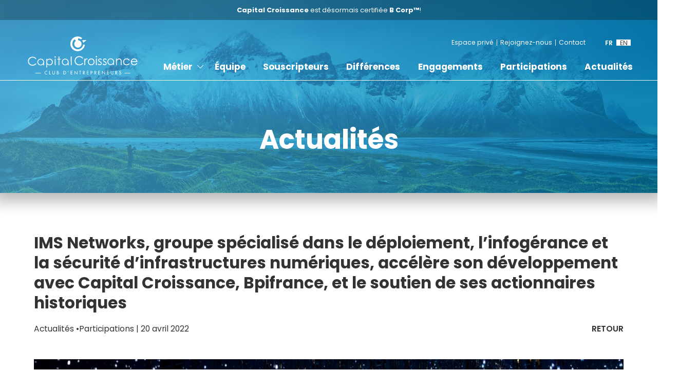

--- FILE ---
content_type: text/html; charset=UTF-8
request_url: https://capitalcroissance.fr/2022/04/20/ims-networks-groupe-specialise-dans-le-deploiement-linfogerance-et-la-securite-dinfrastructures-numeriques-accelere-son-developpement-avec-capital-croissance-bpifrance-et-le-soutien-de-ses-ac/
body_size: 17052
content:
<!DOCTYPE html>
<html>

	<head>
		<meta charset="UTF-8">
		<meta name="viewport" content="initial-scale=1">
		<link rel="apple-touch-icon" sizes="180x180" href="https://capitalcroissance.fr/apple-touch-icon.png">
		<link rel="icon" type="image/png" href="https://capitalcroissance.fr/favicon-32x32.png" sizes="32x32">
		<link rel="icon" type="image/png" href="https://capitalcroissance.fr/favicon-16x16.png" sizes="16x16">
		<link rel="manifest" href="https://capitalcroissance.fr/manifest.json">
		<link rel="mask-icon" href="https://capitalcroissance.fr/safari-pinned-tab.svg" color="#3eabd4">
		<meta name="apple-mobile-web-app-title" content="Capital Croissance">
		<meta name="application-name" content="Capital Croissance">
		<meta name="theme-color" content="#3eabd4">
		<meta name='robots' content='index, follow, max-image-preview:large, max-snippet:-1, max-video-preview:-1' />
<link rel="alternate" hreflang="fr-fr" href="https://capitalcroissance.fr/2022/04/20/ims-networks-groupe-specialise-dans-le-deploiement-linfogerance-et-la-securite-dinfrastructures-numeriques-accelere-son-developpement-avec-capital-croissance-bpifrance-et-le-soutien-de-ses-ac/" />
<link rel="alternate" hreflang="x-default" href="https://capitalcroissance.fr/2022/04/20/ims-networks-groupe-specialise-dans-le-deploiement-linfogerance-et-la-securite-dinfrastructures-numeriques-accelere-son-developpement-avec-capital-croissance-bpifrance-et-le-soutien-de-ses-ac/" />

	<!-- This site is optimized with the Yoast SEO plugin v26.8 - https://yoast.com/product/yoast-seo-wordpress/ -->
	<title>IMS Networks, groupe spécialisé dans le déploiement, l&#039;infogérance et la sécurité d&#039;infrastructures numériques, accélère son développement avec Capital Croissance, Bpifrance, et le soutien de ses actionnaires historiques &#8226; Capital Croissance</title>
	<link rel="canonical" href="https://capitalcroissance.fr/2022/04/20/ims-networks-groupe-specialise-dans-le-deploiement-linfogerance-et-la-securite-dinfrastructures-numeriques-accelere-son-developpement-avec-capital-croissance-bpifrance-et-le-soutien-de-ses-ac/" />
	<meta property="og:locale" content="fr_FR" />
	<meta property="og:type" content="article" />
	<meta property="og:title" content="IMS Networks, groupe spécialisé dans le déploiement, l&#039;infogérance et la sécurité d&#039;infrastructures numériques, accélère son développement avec Capital Croissance, Bpifrance, et le soutien de ses actionnaires historiques &#8226; Capital Croissance" />
	<meta property="og:description" content="Capital Croissance, club d’entrepreneurs pour les PME et ETI de croissance, devient actionnaire du groupe IMS Networks par une opération de MBO/capital développement pour soutenir le développement du Groupe et épauler l’équipe dirigeante. A cette occasion, Bpifrance, qui accompagne déjà le groupe, fait son entrée au capital tandis que Multicroissance et les actionnaires historiques réinvestissent. [&hellip;]" />
	<meta property="og:url" content="https://capitalcroissance.fr/2022/04/20/ims-networks-groupe-specialise-dans-le-deploiement-linfogerance-et-la-securite-dinfrastructures-numeriques-accelere-son-developpement-avec-capital-croissance-bpifrance-et-le-soutien-de-ses-ac/" />
	<meta property="og:site_name" content="Capital Croissance" />
	<meta property="article:published_time" content="2022-04-20T13:46:49+00:00" />
	<meta property="article:modified_time" content="2025-09-19T09:31:22+00:00" />
	<meta property="og:image" content="https://capitalcroissance.fr/wp-content/uploads/2019/11/cairn-en-bas-a-gauche.jpg" />
	<meta property="og:image:width" content="3866" />
	<meta property="og:image:height" content="2175" />
	<meta property="og:image:type" content="image/jpeg" />
	<meta name="author" content="mperonnin" />
	<meta name="twitter:card" content="summary_large_image" />
	<meta name="twitter:creator" content="@ccroissance" />
	<meta name="twitter:site" content="@ccroissance" />
	<meta name="twitter:label1" content="Écrit par" />
	<meta name="twitter:data1" content="mperonnin" />
	<meta name="twitter:label2" content="Durée de lecture estimée" />
	<meta name="twitter:data2" content="2 minutes" />
	<script type="application/ld+json" class="yoast-schema-graph">{"@context":"https://schema.org","@graph":[{"@type":"Article","@id":"https://capitalcroissance.fr/2022/04/20/ims-networks-groupe-specialise-dans-le-deploiement-linfogerance-et-la-securite-dinfrastructures-numeriques-accelere-son-developpement-avec-capital-croissance-bpifrance-et-le-soutien-de-ses-ac/#article","isPartOf":{"@id":"https://capitalcroissance.fr/2022/04/20/ims-networks-groupe-specialise-dans-le-deploiement-linfogerance-et-la-securite-dinfrastructures-numeriques-accelere-son-developpement-avec-capital-croissance-bpifrance-et-le-soutien-de-ses-ac/"},"author":{"name":"mperonnin","@id":"https://capitalcroissance.fr/#/schema/person/b15e89515c5c1dede1876397a3829952"},"headline":"IMS Networks, groupe spécialisé dans le déploiement, l&rsquo;infogérance et la sécurité d&rsquo;infrastructures numériques, accélère son développement avec Capital Croissance, Bpifrance, et le soutien de ses actionnaires historiques","datePublished":"2022-04-20T13:46:49+00:00","dateModified":"2025-09-19T09:31:22+00:00","mainEntityOfPage":{"@id":"https://capitalcroissance.fr/2022/04/20/ims-networks-groupe-specialise-dans-le-deploiement-linfogerance-et-la-securite-dinfrastructures-numeriques-accelere-son-developpement-avec-capital-croissance-bpifrance-et-le-soutien-de-ses-ac/"},"wordCount":497,"publisher":{"@id":"https://capitalcroissance.fr/#organization"},"articleSection":["Actualités","Participations"],"inLanguage":"fr-FR"},{"@type":"WebPage","@id":"https://capitalcroissance.fr/2022/04/20/ims-networks-groupe-specialise-dans-le-deploiement-linfogerance-et-la-securite-dinfrastructures-numeriques-accelere-son-developpement-avec-capital-croissance-bpifrance-et-le-soutien-de-ses-ac/","url":"https://capitalcroissance.fr/2022/04/20/ims-networks-groupe-specialise-dans-le-deploiement-linfogerance-et-la-securite-dinfrastructures-numeriques-accelere-son-developpement-avec-capital-croissance-bpifrance-et-le-soutien-de-ses-ac/","name":"IMS Networks, groupe spécialisé dans le déploiement, l'infogérance et la sécurité d'infrastructures numériques, accélère son développement avec Capital Croissance, Bpifrance, et le soutien de ses actionnaires historiques &#8226; Capital Croissance","isPartOf":{"@id":"https://capitalcroissance.fr/#website"},"datePublished":"2022-04-20T13:46:49+00:00","dateModified":"2025-09-19T09:31:22+00:00","breadcrumb":{"@id":"https://capitalcroissance.fr/2022/04/20/ims-networks-groupe-specialise-dans-le-deploiement-linfogerance-et-la-securite-dinfrastructures-numeriques-accelere-son-developpement-avec-capital-croissance-bpifrance-et-le-soutien-de-ses-ac/#breadcrumb"},"inLanguage":"fr-FR","potentialAction":[{"@type":"ReadAction","target":["https://capitalcroissance.fr/2022/04/20/ims-networks-groupe-specialise-dans-le-deploiement-linfogerance-et-la-securite-dinfrastructures-numeriques-accelere-son-developpement-avec-capital-croissance-bpifrance-et-le-soutien-de-ses-ac/"]}]},{"@type":"BreadcrumbList","@id":"https://capitalcroissance.fr/2022/04/20/ims-networks-groupe-specialise-dans-le-deploiement-linfogerance-et-la-securite-dinfrastructures-numeriques-accelere-son-developpement-avec-capital-croissance-bpifrance-et-le-soutien-de-ses-ac/#breadcrumb","itemListElement":[{"@type":"ListItem","position":1,"name":"Accueil","item":"https://capitalcroissance.fr/"},{"@type":"ListItem","position":2,"name":"IMS Networks, groupe spécialisé dans le déploiement, l&rsquo;infogérance et la sécurité d&rsquo;infrastructures numériques, accélère son développement avec Capital Croissance, Bpifrance, et le soutien de ses actionnaires historiques"}]},{"@type":"WebSite","@id":"https://capitalcroissance.fr/#website","url":"https://capitalcroissance.fr/","name":"Capital Croissance","description":"Capital Croissance, un fonds d’entrepreneurs","publisher":{"@id":"https://capitalcroissance.fr/#organization"},"alternateName":"Capital Croissance","potentialAction":[{"@type":"SearchAction","target":{"@type":"EntryPoint","urlTemplate":"https://capitalcroissance.fr/?s={search_term_string}"},"query-input":{"@type":"PropertyValueSpecification","valueRequired":true,"valueName":"search_term_string"}}],"inLanguage":"fr-FR"},{"@type":"Organization","@id":"https://capitalcroissance.fr/#organization","name":"Capital Croissance","url":"https://capitalcroissance.fr/","logo":{"@type":"ImageObject","inLanguage":"fr-FR","@id":"https://capitalcroissance.fr/#/schema/logo/image/","url":"https://capitalcroissance.fr/wp-content/uploads/2025/12/logo-capital_croissance.svg","contentUrl":"https://capitalcroissance.fr/wp-content/uploads/2025/12/logo-capital_croissance.svg","width":1,"height":1,"caption":"Capital Croissance"},"image":{"@id":"https://capitalcroissance.fr/#/schema/logo/image/"},"sameAs":["https://x.com/ccroissance","https://www.linkedin.com/company/capital-croissance/","https://www.instagram.com/capital_croissance/"]},{"@type":"Person","@id":"https://capitalcroissance.fr/#/schema/person/b15e89515c5c1dede1876397a3829952","name":"mperonnin"}]}</script>
	<!-- / Yoast SEO plugin. -->


<style id='wp-img-auto-sizes-contain-inline-css' type='text/css'>
img:is([sizes=auto i],[sizes^="auto," i]){contain-intrinsic-size:3000px 1500px}
/*# sourceURL=wp-img-auto-sizes-contain-inline-css */
</style>
<link rel='stylesheet' id='wp-block-library-css' href='https://capitalcroissance.fr/wp-includes/css/dist/block-library/style.min.css?ver=cc59f30a16460707e55074af582e8abf' type='text/css' media='all' />
<style id='global-styles-inline-css' type='text/css'>
:root{--wp--preset--aspect-ratio--square: 1;--wp--preset--aspect-ratio--4-3: 4/3;--wp--preset--aspect-ratio--3-4: 3/4;--wp--preset--aspect-ratio--3-2: 3/2;--wp--preset--aspect-ratio--2-3: 2/3;--wp--preset--aspect-ratio--16-9: 16/9;--wp--preset--aspect-ratio--9-16: 9/16;--wp--preset--color--black: #000000;--wp--preset--color--cyan-bluish-gray: #abb8c3;--wp--preset--color--white: #ffffff;--wp--preset--color--pale-pink: #f78da7;--wp--preset--color--vivid-red: #cf2e2e;--wp--preset--color--luminous-vivid-orange: #ff6900;--wp--preset--color--luminous-vivid-amber: #fcb900;--wp--preset--color--light-green-cyan: #7bdcb5;--wp--preset--color--vivid-green-cyan: #00d084;--wp--preset--color--pale-cyan-blue: #8ed1fc;--wp--preset--color--vivid-cyan-blue: #0693e3;--wp--preset--color--vivid-purple: #9b51e0;--wp--preset--gradient--vivid-cyan-blue-to-vivid-purple: linear-gradient(135deg,rgb(6,147,227) 0%,rgb(155,81,224) 100%);--wp--preset--gradient--light-green-cyan-to-vivid-green-cyan: linear-gradient(135deg,rgb(122,220,180) 0%,rgb(0,208,130) 100%);--wp--preset--gradient--luminous-vivid-amber-to-luminous-vivid-orange: linear-gradient(135deg,rgb(252,185,0) 0%,rgb(255,105,0) 100%);--wp--preset--gradient--luminous-vivid-orange-to-vivid-red: linear-gradient(135deg,rgb(255,105,0) 0%,rgb(207,46,46) 100%);--wp--preset--gradient--very-light-gray-to-cyan-bluish-gray: linear-gradient(135deg,rgb(238,238,238) 0%,rgb(169,184,195) 100%);--wp--preset--gradient--cool-to-warm-spectrum: linear-gradient(135deg,rgb(74,234,220) 0%,rgb(151,120,209) 20%,rgb(207,42,186) 40%,rgb(238,44,130) 60%,rgb(251,105,98) 80%,rgb(254,248,76) 100%);--wp--preset--gradient--blush-light-purple: linear-gradient(135deg,rgb(255,206,236) 0%,rgb(152,150,240) 100%);--wp--preset--gradient--blush-bordeaux: linear-gradient(135deg,rgb(254,205,165) 0%,rgb(254,45,45) 50%,rgb(107,0,62) 100%);--wp--preset--gradient--luminous-dusk: linear-gradient(135deg,rgb(255,203,112) 0%,rgb(199,81,192) 50%,rgb(65,88,208) 100%);--wp--preset--gradient--pale-ocean: linear-gradient(135deg,rgb(255,245,203) 0%,rgb(182,227,212) 50%,rgb(51,167,181) 100%);--wp--preset--gradient--electric-grass: linear-gradient(135deg,rgb(202,248,128) 0%,rgb(113,206,126) 100%);--wp--preset--gradient--midnight: linear-gradient(135deg,rgb(2,3,129) 0%,rgb(40,116,252) 100%);--wp--preset--font-size--small: 13px;--wp--preset--font-size--medium: 20px;--wp--preset--font-size--large: 36px;--wp--preset--font-size--x-large: 42px;--wp--preset--spacing--20: 0.44rem;--wp--preset--spacing--30: 0.67rem;--wp--preset--spacing--40: 1rem;--wp--preset--spacing--50: 1.5rem;--wp--preset--spacing--60: 2.25rem;--wp--preset--spacing--70: 3.38rem;--wp--preset--spacing--80: 5.06rem;--wp--preset--shadow--natural: 6px 6px 9px rgba(0, 0, 0, 0.2);--wp--preset--shadow--deep: 12px 12px 50px rgba(0, 0, 0, 0.4);--wp--preset--shadow--sharp: 6px 6px 0px rgba(0, 0, 0, 0.2);--wp--preset--shadow--outlined: 6px 6px 0px -3px rgb(255, 255, 255), 6px 6px rgb(0, 0, 0);--wp--preset--shadow--crisp: 6px 6px 0px rgb(0, 0, 0);}:where(.is-layout-flex){gap: 0.5em;}:where(.is-layout-grid){gap: 0.5em;}body .is-layout-flex{display: flex;}.is-layout-flex{flex-wrap: wrap;align-items: center;}.is-layout-flex > :is(*, div){margin: 0;}body .is-layout-grid{display: grid;}.is-layout-grid > :is(*, div){margin: 0;}:where(.wp-block-columns.is-layout-flex){gap: 2em;}:where(.wp-block-columns.is-layout-grid){gap: 2em;}:where(.wp-block-post-template.is-layout-flex){gap: 1.25em;}:where(.wp-block-post-template.is-layout-grid){gap: 1.25em;}.has-black-color{color: var(--wp--preset--color--black) !important;}.has-cyan-bluish-gray-color{color: var(--wp--preset--color--cyan-bluish-gray) !important;}.has-white-color{color: var(--wp--preset--color--white) !important;}.has-pale-pink-color{color: var(--wp--preset--color--pale-pink) !important;}.has-vivid-red-color{color: var(--wp--preset--color--vivid-red) !important;}.has-luminous-vivid-orange-color{color: var(--wp--preset--color--luminous-vivid-orange) !important;}.has-luminous-vivid-amber-color{color: var(--wp--preset--color--luminous-vivid-amber) !important;}.has-light-green-cyan-color{color: var(--wp--preset--color--light-green-cyan) !important;}.has-vivid-green-cyan-color{color: var(--wp--preset--color--vivid-green-cyan) !important;}.has-pale-cyan-blue-color{color: var(--wp--preset--color--pale-cyan-blue) !important;}.has-vivid-cyan-blue-color{color: var(--wp--preset--color--vivid-cyan-blue) !important;}.has-vivid-purple-color{color: var(--wp--preset--color--vivid-purple) !important;}.has-black-background-color{background-color: var(--wp--preset--color--black) !important;}.has-cyan-bluish-gray-background-color{background-color: var(--wp--preset--color--cyan-bluish-gray) !important;}.has-white-background-color{background-color: var(--wp--preset--color--white) !important;}.has-pale-pink-background-color{background-color: var(--wp--preset--color--pale-pink) !important;}.has-vivid-red-background-color{background-color: var(--wp--preset--color--vivid-red) !important;}.has-luminous-vivid-orange-background-color{background-color: var(--wp--preset--color--luminous-vivid-orange) !important;}.has-luminous-vivid-amber-background-color{background-color: var(--wp--preset--color--luminous-vivid-amber) !important;}.has-light-green-cyan-background-color{background-color: var(--wp--preset--color--light-green-cyan) !important;}.has-vivid-green-cyan-background-color{background-color: var(--wp--preset--color--vivid-green-cyan) !important;}.has-pale-cyan-blue-background-color{background-color: var(--wp--preset--color--pale-cyan-blue) !important;}.has-vivid-cyan-blue-background-color{background-color: var(--wp--preset--color--vivid-cyan-blue) !important;}.has-vivid-purple-background-color{background-color: var(--wp--preset--color--vivid-purple) !important;}.has-black-border-color{border-color: var(--wp--preset--color--black) !important;}.has-cyan-bluish-gray-border-color{border-color: var(--wp--preset--color--cyan-bluish-gray) !important;}.has-white-border-color{border-color: var(--wp--preset--color--white) !important;}.has-pale-pink-border-color{border-color: var(--wp--preset--color--pale-pink) !important;}.has-vivid-red-border-color{border-color: var(--wp--preset--color--vivid-red) !important;}.has-luminous-vivid-orange-border-color{border-color: var(--wp--preset--color--luminous-vivid-orange) !important;}.has-luminous-vivid-amber-border-color{border-color: var(--wp--preset--color--luminous-vivid-amber) !important;}.has-light-green-cyan-border-color{border-color: var(--wp--preset--color--light-green-cyan) !important;}.has-vivid-green-cyan-border-color{border-color: var(--wp--preset--color--vivid-green-cyan) !important;}.has-pale-cyan-blue-border-color{border-color: var(--wp--preset--color--pale-cyan-blue) !important;}.has-vivid-cyan-blue-border-color{border-color: var(--wp--preset--color--vivid-cyan-blue) !important;}.has-vivid-purple-border-color{border-color: var(--wp--preset--color--vivid-purple) !important;}.has-vivid-cyan-blue-to-vivid-purple-gradient-background{background: var(--wp--preset--gradient--vivid-cyan-blue-to-vivid-purple) !important;}.has-light-green-cyan-to-vivid-green-cyan-gradient-background{background: var(--wp--preset--gradient--light-green-cyan-to-vivid-green-cyan) !important;}.has-luminous-vivid-amber-to-luminous-vivid-orange-gradient-background{background: var(--wp--preset--gradient--luminous-vivid-amber-to-luminous-vivid-orange) !important;}.has-luminous-vivid-orange-to-vivid-red-gradient-background{background: var(--wp--preset--gradient--luminous-vivid-orange-to-vivid-red) !important;}.has-very-light-gray-to-cyan-bluish-gray-gradient-background{background: var(--wp--preset--gradient--very-light-gray-to-cyan-bluish-gray) !important;}.has-cool-to-warm-spectrum-gradient-background{background: var(--wp--preset--gradient--cool-to-warm-spectrum) !important;}.has-blush-light-purple-gradient-background{background: var(--wp--preset--gradient--blush-light-purple) !important;}.has-blush-bordeaux-gradient-background{background: var(--wp--preset--gradient--blush-bordeaux) !important;}.has-luminous-dusk-gradient-background{background: var(--wp--preset--gradient--luminous-dusk) !important;}.has-pale-ocean-gradient-background{background: var(--wp--preset--gradient--pale-ocean) !important;}.has-electric-grass-gradient-background{background: var(--wp--preset--gradient--electric-grass) !important;}.has-midnight-gradient-background{background: var(--wp--preset--gradient--midnight) !important;}.has-small-font-size{font-size: var(--wp--preset--font-size--small) !important;}.has-medium-font-size{font-size: var(--wp--preset--font-size--medium) !important;}.has-large-font-size{font-size: var(--wp--preset--font-size--large) !important;}.has-x-large-font-size{font-size: var(--wp--preset--font-size--x-large) !important;}
/*# sourceURL=global-styles-inline-css */
</style>

<style id='classic-theme-styles-inline-css' type='text/css'>
/*! This file is auto-generated */
.wp-block-button__link{color:#fff;background-color:#32373c;border-radius:9999px;box-shadow:none;text-decoration:none;padding:calc(.667em + 2px) calc(1.333em + 2px);font-size:1.125em}.wp-block-file__button{background:#32373c;color:#fff;text-decoration:none}
/*# sourceURL=/wp-includes/css/classic-themes.min.css */
</style>
<link rel='stylesheet' id='altcha-widget-styles-css' href='https://capitalcroissance.fr/wp-content/plugins/altcha-wordpress-next-2.3.1/public/altcha.css?ver=2.3.1' type='text/css' media='all' />
<link rel='stylesheet' id='contact-form-7-css' href='https://capitalcroissance.fr/wp-content/plugins/contact-form-7/includes/css/styles.css?ver=6.1.4' type='text/css' media='all' />
<link rel='stylesheet' id='wpml-legacy-horizontal-list-0-css' href='https://capitalcroissance.fr/wp-content/plugins/sitepress-multilingual-cms/templates/language-switchers/legacy-list-horizontal/style.min.css?ver=1' type='text/css' media='all' />
<style id='wpml-legacy-horizontal-list-0-inline-css' type='text/css'>
.wpml-ls-statics-shortcode_actions{background-color:#ffffff;}.wpml-ls-statics-shortcode_actions, .wpml-ls-statics-shortcode_actions .wpml-ls-sub-menu, .wpml-ls-statics-shortcode_actions a {border-color:#cdcdcd;}.wpml-ls-statics-shortcode_actions a, .wpml-ls-statics-shortcode_actions .wpml-ls-sub-menu a, .wpml-ls-statics-shortcode_actions .wpml-ls-sub-menu a:link, .wpml-ls-statics-shortcode_actions li:not(.wpml-ls-current-language) .wpml-ls-link, .wpml-ls-statics-shortcode_actions li:not(.wpml-ls-current-language) .wpml-ls-link:link {color:#444444;background-color:#ffffff;}.wpml-ls-statics-shortcode_actions .wpml-ls-sub-menu a:hover,.wpml-ls-statics-shortcode_actions .wpml-ls-sub-menu a:focus, .wpml-ls-statics-shortcode_actions .wpml-ls-sub-menu a:link:hover, .wpml-ls-statics-shortcode_actions .wpml-ls-sub-menu a:link:focus {color:#000000;background-color:#eeeeee;}.wpml-ls-statics-shortcode_actions .wpml-ls-current-language > a {color:#444444;background-color:#ffffff;}.wpml-ls-statics-shortcode_actions .wpml-ls-current-language:hover>a, .wpml-ls-statics-shortcode_actions .wpml-ls-current-language>a:focus {color:#000000;background-color:#eeeeee;}
/*# sourceURL=wpml-legacy-horizontal-list-0-inline-css */
</style>
<link rel='stylesheet' id='search-filter-plugin-styles-css' href='https://capitalcroissance.fr/wp-content/plugins/search-filter-pro/public/assets/css/search-filter.min.css?ver=2.5.21' type='text/css' media='all' />
<link rel='stylesheet' id='reset-css' href='https://capitalcroissance.fr/wp-content/themes/capcroissance2019/css/reset.css?ver=cc59f30a16460707e55074af582e8abf' type='text/css' media='all' />
<link rel='stylesheet' id='general-css' href='https://capitalcroissance.fr/wp-content/themes/capcroissance2019/css/general.css?ver=cc59f30a16460707e55074af582e8abf' type='text/css' media='all' />
<link rel='stylesheet' id='layout-css' href='https://capitalcroissance.fr/wp-content/themes/capcroissance2019/css/layout.css?ver=cc59f30a16460707e55074af582e8abf' type='text/css' media='all' />
<link rel='stylesheet' id='slick-css' href='https://capitalcroissance.fr/wp-content/themes/capcroissance2019/css/slick.css?ver=cc59f30a16460707e55074af582e8abf' type='text/css' media='all' />
<link rel='stylesheet' id='cc-font-css' href='https://capitalcroissance.fr/wp-content/themes/capcroissance2019/css/cc-font.css?ver=cc59f30a16460707e55074af582e8abf' type='text/css' media='all' />
<link rel='stylesheet' id='cc-css' href='https://capitalcroissance.fr/wp-content/themes/capcroissance2019/css/cc4.css?ver=cc59f30a16460707e55074af582e8abf' type='text/css' media='all' />
<link rel='stylesheet' id='cc2019-css' href='https://capitalcroissance.fr/wp-content/themes/capcroissance2019/css/cc2019.css?ver=1.1.3' type='text/css' media='all' />
<link rel='stylesheet' id='sidebar-css' href='https://capitalcroissance.fr/wp-content/themes/capcroissance2019/css/sidebar.css?ver=1.0.15' type='text/css' media='all' />
<link rel='stylesheet' id='magnific-popup-css' href='https://capitalcroissance.fr/wp-content/themes/capcroissance2019/css/magnific-popup.css?ver=cc59f30a16460707e55074af582e8abf' type='text/css' media='all' />
<link rel='stylesheet' id='heateor_sss_frontend_css-css' href='https://capitalcroissance.fr/wp-content/plugins/sassy-social-share/public/css/sassy-social-share-public.css?ver=3.3.79' type='text/css' media='all' />
<style id='heateor_sss_frontend_css-inline-css' type='text/css'>
.heateor_sss_button_instagram span.heateor_sss_svg,a.heateor_sss_instagram span.heateor_sss_svg{background:radial-gradient(circle at 30% 107%,#fdf497 0,#fdf497 5%,#fd5949 45%,#d6249f 60%,#285aeb 90%)}div.heateor_sss_horizontal_sharing a.heateor_sss_button_instagram span{background:#fff!important;}div.heateor_sss_standard_follow_icons_container a.heateor_sss_button_instagram span{background:#fff}.heateor_sss_horizontal_sharing .heateor_sss_svg,.heateor_sss_standard_follow_icons_container .heateor_sss_svg{background-color:#fff!important;background:#fff!important;color:#aaa;border-width:1px;border-style:solid;border-color:#aaa}div.heateor_sss_horizontal_sharing span.heateor_sss_svg svg:hover path:not(.heateor_sss_no_fill),div.heateor_sss_horizontal_sharing span.heateor_sss_svg svg:hover ellipse, div.heateor_sss_horizontal_sharing span.heateor_sss_svg svg:hover circle, div.heateor_sss_horizontal_sharing span.heateor_sss_svg svg:hover polygon, div.heateor_sss_horizontal_sharing span.heateor_sss_svg svg:hover rect:not(.heateor_sss_no_fill){fill:#666}div.heateor_sss_horizontal_sharing span.heateor_sss_svg svg:hover path.heateor_sss_svg_stroke, div.heateor_sss_horizontal_sharing span.heateor_sss_svg svg:hover rect.heateor_sss_svg_stroke{stroke:#666}.heateor_sss_horizontal_sharing span.heateor_sss_svg:hover,.heateor_sss_standard_follow_icons_container span.heateor_sss_svg:hover{color:#666;border-color:#aaa;}.heateor_sss_vertical_sharing span.heateor_sss_svg,.heateor_sss_floating_follow_icons_container span.heateor_sss_svg{color:#fff;border-width:0px;border-style:solid;border-color:transparent;}.heateor_sss_vertical_sharing span.heateor_sss_svg:hover,.heateor_sss_floating_follow_icons_container span.heateor_sss_svg:hover{border-color:transparent;}@media screen and (max-width:783px) {.heateor_sss_vertical_sharing{display:none!important}}
/*# sourceURL=heateor_sss_frontend_css-inline-css */
</style>
<link rel='stylesheet' id='wp-block-paragraph-css' href='https://capitalcroissance.fr/wp-includes/blocks/paragraph/style.min.css?ver=cc59f30a16460707e55074af582e8abf' type='text/css' media='all' />
<script type="text/javascript" src="https://capitalcroissance.fr/wp-includes/js/jquery/jquery.min.js?ver=3.7.1" id="jquery-core-js"></script>
<script type="text/javascript" src="https://capitalcroissance.fr/wp-includes/js/jquery/jquery-migrate.min.js?ver=3.4.1" id="jquery-migrate-js"></script>
<script type="text/javascript" id="search-filter-plugin-build-js-extra">
/* <![CDATA[ */
var SF_LDATA = {"ajax_url":"https://capitalcroissance.fr/wp-admin/admin-ajax.php","home_url":"https://capitalcroissance.fr/","extensions":[]};
//# sourceURL=search-filter-plugin-build-js-extra
/* ]]> */
</script>
<script type="text/javascript" src="https://capitalcroissance.fr/wp-content/plugins/search-filter-pro/public/assets/js/search-filter-build.min.js?ver=2.5.21" id="search-filter-plugin-build-js"></script>
<script type="text/javascript" src="https://capitalcroissance.fr/wp-content/plugins/search-filter-pro/public/assets/js/chosen.jquery.min.js?ver=2.5.21" id="search-filter-plugin-chosen-js"></script>
<script type="text/javascript" src="https://capitalcroissance.fr/wp-content/themes/capcroissance2019/js/slick.min.js?ver=cc59f30a16460707e55074af582e8abf" id="slick-js"></script>
<script type="text/javascript" src="https://capitalcroissance.fr/wp-content/themes/capcroissance2019/js/perso2.js?ver=1.0.9" id="perso-js"></script>
<script type="text/javascript" src="https://capitalcroissance.fr/wp-content/themes/capcroissance2019/js/jquery.magnific-popup.min.js?ver=cc59f30a16460707e55074af582e8abf" id="magnific-popup-js"></script>
<meta name="generator" content="WPML ver:4.8.6 stt:1,4;" />
<!-- Google Tag Manager -->
<script>(function(w,d,s,l,i){w[l]=w[l]||[];w[l].push({'gtm.start':
new Date().getTime(),event:'gtm.js'});var f=d.getElementsByTagName(s)[0],
j=d.createElement(s),dl=l!='dataLayer'?'&l='+l:'';j.async=true;j.src=
'https://www.googletagmanager.com/gtm.js?id='+i+dl;f.parentNode.insertBefore(j,f);
})(window,document,'script','dataLayer','GTM-5PTFVXPJ');</script>
<!-- End Google Tag Manager -->		<!-- Privacy-friendly analytics by Plausible -->
		<script async src="https://plausible.io/js/pa-Sk5XTImVVgAi0PMT1EwWb.js"></script>
		<script>
		  window.plausible=window.plausible||function(){(plausible.q=plausible.q||[]).push(arguments)},plausible.init=plausible.init||function(i){plausible.o=i||{}};
		  plausible.init()
		</script>

		<script src='https://api.mapbox.com/mapbox-gl-js/v1.4.1/mapbox-gl.js'></script>
		<link href='https://api.mapbox.com/mapbox-gl-js/v1.4.1/mapbox-gl.css' rel='stylesheet' />

	</head>

	<body class="wp-singular post-template-default single single-post postid-3741 single-format-standard wp-theme-capcroissance2019">
		<header class="main-header">
	        <div class="top-alert">
	        	<div class="wrapper">
	        		<p><strong>Capital Croissance</strong> est désormais certifiée <strong>B Corp™</strong>!</p>
	        	</div>
	        </div>
<style>
.top-alert {
	position: absolute;
	top: 0;
	left: 0;
	width: 100%;
	padding: 1.2em 0 0.8em 0;
	line-height: 1.5em;
	background: rgba(0,0,0,0.25);
	transform: translateY(-110%) !important;
	transition: 0.5s 0.5s !important;
}
body:not(.scrolled) .top-alert.active {
	transform: translateY(0) !important;
}
.top-alert a {
	text-decoration: underline;
	color: #fff;
}

</style>
<script>
var body = document.body;
body.classList.add("w-top-alert");
function updateTopAlertPadding() {
  const body = document.body;
  const topAlert = document.querySelector(".top-alert");
  const mainHeader = document.querySelector(".main-header");
  const pageIntro = document.querySelector(".page-intro");

  if (body.classList.contains("w-top-alert") && topAlert) {
    // 1. Calculer la hauteur de top-alert
    const alertHeight = topAlert.offsetHeight;

    // 2. Ajouter la classe .active à .top-alert
    topAlert.classList.add("active");

    // 3. Ajuster le padding-top de .page-intro si elle existe
    if (pageIntro) {
      // On stocke le padding original si ce n'est pas déjà fait
      if (!pageIntro.dataset.originalPadding) {
        const introStyle = window.getComputedStyle(pageIntro);
        pageIntro.dataset.originalPadding = parseInt(introStyle.paddingTop) || 0;
      }

      // On applique le padding original + hauteur de top-alert
      pageIntro.style.paddingTop = parseInt(pageIntro.dataset.originalPadding) + alertHeight + "px";
    }

    // 4. Définir le padding-top pour body:not(.scrolled) .main-header
    let styleTag = document.getElementById("top-alert-style");
    if (!styleTag) {
      styleTag = document.createElement("style");
      styleTag.id = "top-alert-style";
      document.head.appendChild(styleTag);
    }
    styleTag.innerHTML = `
      body:not(.scrolled) .main-header {
        padding-top: ${alertHeight}px !important;
      }
    `;
  }
}

// Exécution au chargement
document.addEventListener("DOMContentLoaded", updateTopAlertPadding);

// Réexécution au resize
window.addEventListener("resize", updateTopAlertPadding);

</script>
			
			<div class="wrapper">
				<div class="top-navs">
					<div class="lang_selector">
<div class="lang_sel_list_horizontal wpml-ls-statics-shortcode_actions wpml-ls wpml-ls-legacy-list-horizontal" id="lang_sel_list">
	<ul role="menu"><li class="icl-fr wpml-ls-slot-shortcode_actions wpml-ls-item wpml-ls-item-fr wpml-ls-current-language wpml-ls-first-item wpml-ls-item-legacy-list-horizontal" role="none">
				<a href="https://capitalcroissance.fr/2022/04/20/ims-networks-groupe-specialise-dans-le-deploiement-linfogerance-et-la-securite-dinfrastructures-numeriques-accelere-son-developpement-avec-capital-croissance-bpifrance-et-le-soutien-de-ses-ac/" class="wpml-ls-link" role="menuitem" >
                    <span class="wpml-ls-native icl_lang_sel_native" role="menuitem">FR</span></a>
			</li><li class="icl-en wpml-ls-slot-shortcode_actions wpml-ls-item wpml-ls-item-en wpml-ls-last-item wpml-ls-item-legacy-list-horizontal" role="none">
				<a href="https://capitalcroissance.fr/?lang=en" class="wpml-ls-link" role="menuitem"  aria-label="Passer à EN" title="Passer à EN" >
                    <span class="wpml-ls-native icl_lang_sel_native" lang="en">EN</span></a>
			</li></ul>
</div>
</div>
					<nav class="top-nav">
						<ul class="flex__container">
							<li id="menu-item-7784" class="menu-item menu-item-type-custom menu-item-object-custom menu-item-7784"><a target="_blank" href="https://capitalcroissance.investhub.cloud/fr/login">Espace privé</a></li>
<li id="menu-item-2710" class="menu-item menu-item-type-post_type menu-item-object-page menu-item-2710"><a href="https://capitalcroissance.fr/rejoignez-nous/">Rejoignez-nous</a></li>
<li id="menu-item-1839" class="menu-item menu-item-type-post_type menu-item-object-page menu-item-1839"><a href="https://capitalcroissance.fr/contact/">Contact</a></li>
						</ul>
					</nav>
				</div>
				<div class="flex__container flex__space-between flex__end">
					<div class="logo"><a href="https://capitalcroissance.fr" title="Capital Croissance, club d'entrepreneurs"><img src="https://capitalcroissance.fr/wp-content/themes/capcroissance2019/img/logo-capital_croissance.svg" /></a></div>
					<nav class="main-nav">
						<ul class="flex__container flex__end">
						<li id="menu-item-2545" class="mega-menu-li menu-item menu-item-type-post_type menu-item-object-page menu-item-2545"><a href="https://capitalcroissance.fr/notre-metier/">Métier</a></li>
<li id="menu-item-5371" class="menu-item menu-item-type-post_type menu-item-object-page menu-item-5371"><a href="https://capitalcroissance.fr/equipe/">Équipe</a></li>
<li id="menu-item-2549" class="menu-item menu-item-type-post_type menu-item-object-page menu-item-2549"><a href="https://capitalcroissance.fr/entrepreneurs-souscripteurs/">Souscripteurs</a></li>
<li id="menu-item-2548" class="menu-item menu-item-type-post_type menu-item-object-page menu-item-2548"><a href="https://capitalcroissance.fr/nos-differences/">Différences</a></li>
<li id="menu-item-4399" class="menu-item menu-item-type-post_type menu-item-object-page menu-item-4399"><a href="https://capitalcroissance.fr/rse/">Engagements</a></li>
<li id="menu-item-2547" class="menu-item menu-item-type-post_type menu-item-object-page menu-item-2547"><a href="https://capitalcroissance.fr/nos-realisations/">Participations</a></li>
<li id="menu-item-2544" class="menu-item menu-item-type-post_type menu-item-object-page menu-item-2544"><a href="https://capitalcroissance.fr/actualites/">Actualités</a></li>
						</ul>
						<a class="openMenuMobile js-openMenuMobile">MENU &nbsp; <span class="animated-icon"><span></span><span></span><span></span></span></a>
					</nav>
				</div>
			</div>
		</header>

		<div style="display: none;">
			<div id="mega-menu">
				<div class="mega-menu">
					<div class="flex__container">
						<div class="mm-intro bg-gradient">
							<div class="icon"></div>
							<div class="content"><p>Capital Croissance <br />à 360°</p><a href="https://capitalcroissance.fr/notre-metier/">Plus d'infos &gt;</a></div>
							<a href="https://capitalcroissance.fr/notre-metier/" class="fulldiv"></a>
						</div>
						<div class="mm-menus flex__container">
													<nav>
								<div>Venture Capital à impact</div>
								<ul>
									<li><a href="https://capitalcroissance.fr/notre-metier/ternel/">Ternel</a></li><li><a href="https://capitalcroissance.fr/notre-metier/gaia-impact/">Gaia</a></li>								</ul>
							</nav>
													<nav>
								<div>Buy-out &amp; Growth capital</div>
								<ul>
									<li><a href="https://capitalcroissance.fr/notre-metier/edelweiss/">Edelweiss</a></li><li><a href="https://capitalcroissance.fr/notre-metier/cairn-business-club/">CAIRN</a></li><li><a href="https://capitalcroissance.fr/notre-metier/k2/">K2</a></li>								</ul>
							</nav>
													<nav>
								<div>Fonds de fonds &amp; Co-invest.</div>
								<ul>
									<li><a href="https://capitalcroissance.fr/notre-metier/bluester-fondsdefonds-coinvestissement/">Bluester</a></li>								</ul>
							</nav>
													<nav>
								<div>Philanthropie</div>
								<ul>
									<li><a href="https://capitalcroissance.fr/notre-metier/ourea-fonds-de-dotation-de-capital-croissance/">Ouréa</a></li>								</ul>
							</nav>
												</div>
					</div>
				</div>
			</div>
		</div>

<script type="text/javascript">
jQuery(function($) {
	$(function(){
		$(document).ready(function(){
			var megaMenu = $('#mega-menu').html(),
				megaMenuLi = $('.main-nav > ul > li.mega-menu-li')
			megaMenuLi.append(megaMenu)
		})
	})
})
</script>

		<nav class="mobile-menu flex__container flex__column">
			<a class="close js-closeMenuMobile"></a>
			<div class="bg-white">
				<ul>
					<li id="menu-item-1881" class="menu-item menu-item-type-post_type menu-item-object-page menu-item-home menu-item-1881"><a href="https://capitalcroissance.fr/">Accueil</a></li>
<li id="menu-item-1873" class="menu-item menu-item-type-post_type menu-item-object-page menu-item-has-children menu-item-1873"><a href="https://capitalcroissance.fr/notre-metier/">Activités</a>
<ul class="sub-menu">
	<li id="menu-item-2635" class="menu-item menu-item-type-post_type menu-item-object-page menu-item-2635"><a href="https://capitalcroissance.fr/notre-metier/">Capital Croissance à 360°</a></li>
	<li id="menu-item-1874" class="menu-item menu-item-type-post_type menu-item-object-page menu-item-1874"><a href="https://capitalcroissance.fr/notre-metier/cairn-business-club/">CAIRN</a></li>
	<li id="menu-item-1876" class="menu-item menu-item-type-post_type menu-item-object-page menu-item-1876"><a href="https://capitalcroissance.fr/notre-metier/k2/">K2</a></li>
	<li id="menu-item-2618" class="menu-item menu-item-type-post_type menu-item-object-page menu-item-2618"><a href="https://capitalcroissance.fr/notre-metier/edelweiss/">Edelweiss</a></li>
	<li id="menu-item-2617" class="menu-item menu-item-type-post_type menu-item-object-page menu-item-2617"><a href="https://capitalcroissance.fr/notre-metier/bluester-fondsdefonds-coinvestissement/">Bluester</a></li>
	<li id="menu-item-4860" class="menu-item menu-item-type-post_type menu-item-object-page menu-item-4860"><a href="https://capitalcroissance.fr/notre-metier/gaia-impact/">Gaia</a></li>
	<li id="menu-item-4989" class="menu-item menu-item-type-post_type menu-item-object-page menu-item-4989"><a href="https://capitalcroissance.fr/notre-metier/ternel/">Ternel</a></li>
	<li id="menu-item-1875" class="menu-item menu-item-type-post_type menu-item-object-page menu-item-1875"><a href="https://capitalcroissance.fr/notre-metier/ourea-fonds-de-dotation-de-capital-croissance/">Ouréa</a></li>
</ul>
</li>
<li id="menu-item-5369" class="menu-item menu-item-type-post_type menu-item-object-page menu-item-5369"><a href="https://capitalcroissance.fr/equipe/">Équipe</a></li>
<li id="menu-item-1880" class="menu-item menu-item-type-post_type menu-item-object-page menu-item-1880"><a href="https://capitalcroissance.fr/entrepreneurs-souscripteurs/">Souscripteurs</a></li>
<li id="menu-item-1879" class="menu-item menu-item-type-post_type menu-item-object-page menu-item-1879"><a href="https://capitalcroissance.fr/nos-differences/">Différences</a></li>
<li id="menu-item-4400" class="menu-item menu-item-type-post_type menu-item-object-page menu-item-4400"><a href="https://capitalcroissance.fr/rse/">Engagements</a></li>
<li id="menu-item-1878" class="menu-item menu-item-type-post_type menu-item-object-page menu-item-1878"><a href="https://capitalcroissance.fr/nos-realisations/">Participations</a></li>
<li id="menu-item-1872" class="menu-item menu-item-type-post_type menu-item-object-page menu-item-1872"><a href="https://capitalcroissance.fr/actualites/">Actualités</a></li>
<li id="menu-item-2805" class="menu-item menu-item-type-post_type menu-item-object-page menu-item-2805"><a href="https://capitalcroissance.fr/rejoignez-nous/">Rejoignez-nous</a></li>
<li id="menu-item-1870" class="menu-item menu-item-type-post_type menu-item-object-page menu-item-1870"><a href="https://capitalcroissance.fr/contact/">Contact</a></li>
<li id="menu-item-1871" class="menu-item menu-item-type-post_type menu-item-object-page menu-item-1871"><a href="https://capitalcroissance.fr/mentions-legales/">Mentions légales</a></li>
				</ul>
				<div class="no-need">
					<div class="spacer small"></div>
					<a href="https://capitalcroissance.fr"><img src="https://capitalcroissance.fr/wp-content/themes/capcroissance2019/img/picto-capital_croissance.png" height="40px" /></a>
					<div class="spacer small"></div>
				</div>
				<ul class="menuContacts">
					<li>19A rue du Rocher<br />
75008 Paris • France<br /><a href="https://www.google.fr/maps/place/Capital+Croissance/@48.8710231,2.3085009,14.5z/data=!4m5!3m4!1s0x0:0xedfbb78f74d95c6c!8m2!3d48.8717129!4d2.3076121" target="_blank"><small><em>(voir le plan d'accès)</em></small></a></li>
					<li></li>
					<li><a href="mailto:contact@capitalcroissance.fr">contact@capitalcroissance.fr</a></li>
				</ul>
			</div>
			<div class="fade-ill">
				<div class="fade fulldiv"></div>
				<div class="ill fulldiv"></div>
			</div>
		</nav>
		<div class="overlay-menu js-closeMenuMobile"></div>
	<main>

		<section class="page-intro no-reveal" style="background-image:url('https://capitalcroissance.fr/wp-content/uploads/2016/09/actus2019-2000x753.jpg');">
			<div class="page-intro__title wrapper">
				<div class="spacer big"></div>
				<div class="title-cc-xl">Actualités</div>
				<div class="spacer big"></div>
			</div>
		</section>

		<section>
			<div class="spacer plus"></div>
							<div class="blog-post">
					<div class="blog-post--header">
						<h1 class="title-cc-l">IMS Networks, groupe spécialisé dans le déploiement, l&rsquo;infogérance et la sécurité d&rsquo;infrastructures numériques, accélère son développement avec Capital Croissance, Bpifrance, et le soutien de ses actionnaires historiques</h1>
						<div class="meta flex__container flex__space-between">
							<div>
								<a href="https://capitalcroissance.fr/category/actualites/" rel="category tag">Actualités</a> &bull;<a href="https://capitalcroissance.fr/category/actualites/participations/" rel="category tag">Participations</a> | 20 avril 2022							</div>
							<div><a class="bold" href="https://capitalcroissance.fr/actualites/">RETOUR</a></div>
						</div>
						<div class="spacer big"></div>
													<div class="blog-post--ill post">
								<picture class="fulldiv cover">
										<img src="https://capitalcroissance.fr/wp-content/uploads/2022/04/IMS_illustration23-1024x683.jpg" />
								</picture>
							</div>
												</div>
					<div class="blog-post--content">
						<div class="the-content">
							
<p>Capital Croissance, club d’entrepreneurs pour les PME et ETI de croissance, devient actionnaire du groupe IMS Networks par une opération de MBO/capital développement pour soutenir le développement du Groupe et épauler l’équipe dirigeante. A cette occasion, Bpifrance, qui accompagne déjà le groupe, fait son entrée au capital tandis que Multicroissance et les actionnaires historiques réinvestissent. En complément, l’équipe de Management investit collectivement pour renforcer sa position au capital.<br></p>



<p>Cette opération vise aussi à soutenir la croissance ambitionnée par le Groupe en renforçant ses moyens financiers afin d’accélérer sa démarche commerciale d’une part, et poursuivre le développement de sa technologie de cybersécurité baptisée « Custocy » d’autre part. </p>



<p><strong><span class="has-inline-color has-vivid-cyan-blue-color">Muriel Bouyssière, Directrice Administrative et Financière du Groupe :</span></strong> <em>« Avec Thierry Bardy, Président du Groupe, nous sommes très heureux de nous associer à Capital Croissance, dont l’ADN entrepreneurial, l’expertise et l’accompagnement actif ont fait la différence dans le process mené par Adviso Partners. Son soutien ainsi que celui de nos autres actionnaires nous aideront à accélérer notre développement en France et à l’international ».<br></em></p>



<p>Créée en 1997 à Castres dans un contexte d’ouverture des télécoms à la concurrence, IMS Networks a été la première société locale en France à concevoir, déployer et opérer un réseau de fibre optique à très haut débit. IMS Networks accompagne aujourd’hui ses 350 clients en France et à l’international sur leurs problématiques réseaux (choix de l’infrastructure, interconnexion de sites, infogérance de leurs réseaux, etc.) mais également sur leurs enjeux de cybersécurité.<br></p>



<p>Plus récemment, le Groupe a étoffé sa gamme de services dans le domaine de la cybersécurité avec le lancement d’une activité d’audit &amp; conseil en cybersécurité via sa filiale Cyblex Consulting. Il développe par ailleurs Custocy, une solution de Network Detection &amp; Response permettant de visualiser et détecter, en 3D et en temps réel, les cyberattaques sur les réseaux de leurs clients.<br></p>



<p><strong><span class="has-inline-color has-vivid-cyan-blue-color">Julie Masson et Fabrice Fleury, Associés de Capital Croissance :</span></strong> <em>« Nous sommes très heureux de la confiance que nous a accordée Thierry Bardy et son équipe de Management, et sommes enthousiastes à l’idée d’accompagner le Groupe dans ses projets de croissance. Nous avons été séduits par la proposition de valeur offerte par IMS Networks avec son positionnement à la fois réseaux et cybersécurité, et par le développement d’une technologie innovante comme Custocy ».<br></em></p>



<p>La réorganisation du capital est financée par une dette apportée par la Banque Populaire Occitane et le Crédit Agricole Nord Midi-Pyrénées.</p>
						</div>
						<div class="blog-post--footer">
							<div class="flex__container flex__space-between flex__centerV flex__wrap">
								<div></div>
								<div><div class="heateor_sss_sharing_container heateor_sss_horizontal_sharing" data-heateor-ss-offset="0" data-heateor-sss-href='https://capitalcroissance.fr/2022/04/20/ims-networks-groupe-specialise-dans-le-deploiement-linfogerance-et-la-securite-dinfrastructures-numeriques-accelere-son-developpement-avec-capital-croissance-bpifrance-et-le-soutien-de-ses-ac/'><div class="heateor_sss_sharing_ul"><a aria-label="Facebook" class="heateor_sss_facebook" href="https://www.facebook.com/sharer/sharer.php?u=https%3A%2F%2Fcapitalcroissance.fr%2F2022%2F04%2F20%2Fims-networks-groupe-specialise-dans-le-deploiement-linfogerance-et-la-securite-dinfrastructures-numeriques-accelere-son-developpement-avec-capital-croissance-bpifrance-et-le-soutien-de-ses-ac%2F" title="Facebook" rel="nofollow noopener" target="_blank" style="font-size:32px!important;box-shadow:none;display:inline-block;vertical-align:middle"><span class="heateor_sss_svg" style="background-color:#0765FE;width:35px;height:35px;display:inline-block;opacity:1;float:left;font-size:32px;box-shadow:none;display:inline-block;font-size:16px;padding:0 4px;vertical-align:middle;background-repeat:repeat;overflow:hidden;padding:0;cursor:pointer;box-sizing:content-box"><svg style="display:block;" focusable="false" aria-hidden="true" xmlns="http://www.w3.org/2000/svg" width="100%" height="100%" viewBox="0 0 32 32"><path fill="#aaa" d="M28 16c0-6.627-5.373-12-12-12S4 9.373 4 16c0 5.628 3.875 10.35 9.101 11.647v-7.98h-2.474V16H13.1v-1.58c0-4.085 1.849-5.978 5.859-5.978.76 0 2.072.15 2.608.298v3.325c-.283-.03-.775-.045-1.386-.045-1.967 0-2.728.745-2.728 2.683V16h3.92l-.673 3.667h-3.247v8.245C23.395 27.195 28 22.135 28 16Z"></path></svg></span></a><a aria-label="Twitter" class="heateor_sss_button_twitter" href="https://twitter.com/intent/tweet?text=IMS%20Networks%2C%20groupe%20sp%C3%A9cialis%C3%A9%20dans%20le%20d%C3%A9ploiement%2C%20l%27infog%C3%A9rance%20et%20la%20s%C3%A9curit%C3%A9%20d%27infrastructures%20num%C3%A9riques%2C%20acc%C3%A9l%C3%A8re%20son%20d%C3%A9veloppement%20avec%20Capital%20Croissance%2C%20Bpifrance%2C%20et%20le%20soutien%20de%20ses%20actionnaires%20historiques&url=https%3A%2F%2Fcapitalcroissance.fr%2F2022%2F04%2F20%2Fims-networks-groupe-specialise-dans-le-deploiement-linfogerance-et-la-securite-dinfrastructures-numeriques-accelere-son-developpement-avec-capital-croissance-bpifrance-et-le-soutien-de-ses-ac%2F" title="Twitter" rel="nofollow noopener" target="_blank" style="font-size:32px!important;box-shadow:none;display:inline-block;vertical-align:middle"><span class="heateor_sss_svg heateor_sss_s__default heateor_sss_s_twitter" style="background-color:#55acee;width:35px;height:35px;display:inline-block;opacity:1;float:left;font-size:32px;box-shadow:none;display:inline-block;font-size:16px;padding:0 4px;vertical-align:middle;background-repeat:repeat;overflow:hidden;padding:0;cursor:pointer;box-sizing:content-box"><svg style="display:block;" focusable="false" aria-hidden="true" xmlns="http://www.w3.org/2000/svg" width="100%" height="100%" viewBox="-4 -4 39 39"><path d="M28 8.557a9.913 9.913 0 0 1-2.828.775 4.93 4.93 0 0 0 2.166-2.725 9.738 9.738 0 0 1-3.13 1.194 4.92 4.92 0 0 0-3.593-1.55 4.924 4.924 0 0 0-4.794 6.049c-4.09-.21-7.72-2.17-10.15-5.15a4.942 4.942 0 0 0-.665 2.477c0 1.71.87 3.214 2.19 4.1a4.968 4.968 0 0 1-2.23-.616v.06c0 2.39 1.7 4.38 3.952 4.83-.414.115-.85.174-1.297.174-.318 0-.626-.03-.928-.086a4.935 4.935 0 0 0 4.6 3.42 9.893 9.893 0 0 1-6.114 2.107c-.398 0-.79-.023-1.175-.068a13.953 13.953 0 0 0 7.55 2.213c9.056 0 14.01-7.507 14.01-14.013 0-.213-.005-.426-.015-.637.96-.695 1.795-1.56 2.455-2.55z" fill="#aaa"></path></svg></span></a><a aria-label="Linkedin" class="heateor_sss_button_linkedin" href="https://www.linkedin.com/sharing/share-offsite/?url=https%3A%2F%2Fcapitalcroissance.fr%2F2022%2F04%2F20%2Fims-networks-groupe-specialise-dans-le-deploiement-linfogerance-et-la-securite-dinfrastructures-numeriques-accelere-son-developpement-avec-capital-croissance-bpifrance-et-le-soutien-de-ses-ac%2F" title="Linkedin" rel="nofollow noopener" target="_blank" style="font-size:32px!important;box-shadow:none;display:inline-block;vertical-align:middle"><span class="heateor_sss_svg heateor_sss_s__default heateor_sss_s_linkedin" style="background-color:#0077b5;width:35px;height:35px;display:inline-block;opacity:1;float:left;font-size:32px;box-shadow:none;display:inline-block;font-size:16px;padding:0 4px;vertical-align:middle;background-repeat:repeat;overflow:hidden;padding:0;cursor:pointer;box-sizing:content-box"><svg style="display:block;" focusable="false" aria-hidden="true" xmlns="http://www.w3.org/2000/svg" width="100%" height="100%" viewBox="0 0 32 32"><path d="M6.227 12.61h4.19v13.48h-4.19V12.61zm2.095-6.7a2.43 2.43 0 0 1 0 4.86c-1.344 0-2.428-1.09-2.428-2.43s1.084-2.43 2.428-2.43m4.72 6.7h4.02v1.84h.058c.56-1.058 1.927-2.176 3.965-2.176 4.238 0 5.02 2.792 5.02 6.42v7.395h-4.183v-6.56c0-1.564-.03-3.574-2.178-3.574-2.18 0-2.514 1.7-2.514 3.46v6.668h-4.187V12.61z" fill="#aaa"></path></svg></span></a><a aria-label="Email" class="heateor_sss_email" href="https://capitalcroissance.fr/2022/04/20/ims-networks-groupe-specialise-dans-le-deploiement-linfogerance-et-la-securite-dinfrastructures-numeriques-accelere-son-developpement-avec-capital-croissance-bpifrance-et-le-soutien-de-ses-ac/" onclick="event.preventDefault();window.open('mailto:?subject=' + decodeURIComponent('IMS%20Networks%2C%20groupe%20sp%C3%A9cialis%C3%A9%20dans%20le%20d%C3%A9ploiement%2C%20l%27infog%C3%A9rance%20et%20la%20s%C3%A9curit%C3%A9%20d%27infrastructures%20num%C3%A9riques%2C%20acc%C3%A9l%C3%A8re%20son%20d%C3%A9veloppement%20avec%20Capital%20Croissance%2C%20Bpifrance%2C%20et%20le%20soutien%20de%20ses%20actionnaires%20historiques').replace('&', '%26') + '&body=https%3A%2F%2Fcapitalcroissance.fr%2F2022%2F04%2F20%2Fims-networks-groupe-specialise-dans-le-deploiement-linfogerance-et-la-securite-dinfrastructures-numeriques-accelere-son-developpement-avec-capital-croissance-bpifrance-et-le-soutien-de-ses-ac%2F', '_blank')" title="Email" rel="noopener" style="font-size:32px!important;box-shadow:none;display:inline-block;vertical-align:middle"><span class="heateor_sss_svg" style="background-color:#649a3f;width:35px;height:35px;display:inline-block;opacity:1;float:left;font-size:32px;box-shadow:none;display:inline-block;font-size:16px;padding:0 4px;vertical-align:middle;background-repeat:repeat;overflow:hidden;padding:0;cursor:pointer;box-sizing:content-box"><svg style="display:block;" focusable="false" aria-hidden="true" xmlns="http://www.w3.org/2000/svg" width="100%" height="100%" viewBox="-.75 -.5 36 36"><path d="M 5.5 11 h 23 v 1 l -11 6 l -11 -6 v -1 m 0 2 l 11 6 l 11 -6 v 11 h -22 v -11" stroke-width="1" fill="#aaa"></path></svg></span></a></div><div class="heateorSssClear"></div></div></div>
							</div>
						</div>
					</div>
				</div>
						<div class="spacer plus"></div>
		</section>

	</main>

		<footer class="main-footer" style="background-image:url('https://capitalcroissance.fr/wp-content/themes/capcroissance2019/tmp/footer-bg.jpg');">
			<div class="footer-overlay bg-gradient-alt"></div>
			<div class="spacer"></div>
			<div class="wrapper wrapper-1600">
				<div class="footer-cols flex__container">
					<div class="col">
						<div class="spacer big"></div>
						<a class="footer-logo" href="https://capitalcroissance.fr" title="Capital Croissance, club d'entrepreneurs"><img src="https://capitalcroissance.fr/wp-content/themes/capcroissance2019/img/logo-capital_croissance.svg" /></a>
						<div style="height: 1em;"></div>
						<a class="footer-logo bcorp" href="https://www.bcorp.com" title="BCorp" target="_blank">
													<img src="https://capitalcroissance.fr/wp-content/themes/capcroissance2019/img/logo-bcorp-fr-white.png" />
												</a>
					</div>
					<div class="col">
						<div class="spacer"></div>
						<div class="footer-title">Capital Croissance</div>
						<div class="spacer"></div>
						<ul class="footer__links">
							<li id="menu-item-2634" class="menu-item menu-item-type-post_type menu-item-object-page menu-item-2634"><a href="https://capitalcroissance.fr/notre-metier/">Capital Croissance à 360°</a></li>
<li id="menu-item-2633" class="menu-item menu-item-type-post_type menu-item-object-page menu-item-2633"><a href="https://capitalcroissance.fr/notre-metier/edelweiss/">Edelweiss</a></li>
<li id="menu-item-1861" class="menu-item menu-item-type-post_type menu-item-object-page menu-item-1861"><a href="https://capitalcroissance.fr/notre-metier/cairn-business-club/">CAIRN</a></li>
<li id="menu-item-1863" class="menu-item menu-item-type-post_type menu-item-object-page menu-item-1863"><a href="https://capitalcroissance.fr/notre-metier/k2/">K2</a></li>
<li id="menu-item-4933" class="menu-item menu-item-type-post_type menu-item-object-page menu-item-4933"><a href="https://capitalcroissance.fr/notre-metier/gaia-impact/">Gaia</a></li>
<li id="menu-item-4988" class="menu-item menu-item-type-post_type menu-item-object-page menu-item-4988"><a href="https://capitalcroissance.fr/notre-metier/ternel/">Ternel</a></li>
<li id="menu-item-2632" class="menu-item menu-item-type-post_type menu-item-object-page menu-item-2632"><a href="https://capitalcroissance.fr/notre-metier/bluester-fondsdefonds-coinvestissement/">Bluester</a></li>
<li id="menu-item-1862" class="menu-item menu-item-type-post_type menu-item-object-page menu-item-1862"><a href="https://capitalcroissance.fr/notre-metier/ourea-fonds-de-dotation-de-capital-croissance/">Ouréa</a></li>
						</ul>
						<div class="spacer small"></div>
						<div class="flex__container footer-res">
															<div style="display: none !important;"><a href="https://twitter.com/ccroissance" target="_blank"><img src="https://capitalcroissance.fr/wp-content/themes/capcroissance2019/tmp/tw.svg" /></a></div>
																						<div><a href="https://www.linkedin.com/company/capital-croissance/" target="_blank"><img src="https://capitalcroissance.fr/wp-content/themes/capcroissance2019/tmp/in.svg" /></a></div>
																						<div><a href="https://www.instagram.com/capital_croissance/" target="_blank"><img src="https://capitalcroissance.fr/wp-content/themes/capcroissance2019/tmp/ig.svg" /></a></div>
													</div>
					</div>
					<div class="col">
						<div class="spacer"></div>
						<div class="footer-title">Nos dernières actualités</div>
						<div class="spacer"></div>
						<ul class="footer__posts">
														<li><a href="https://capitalcroissance.fr/2026/01/22/rapprochement-publidata-tradim/">PUBLIDATA SE RAPPROCHE DE TRADIM POUR FORMER L’ÉDITEUR DE LOGICIELS DE RÉFÉRENCE AU SERVICE DE LA PERFORMANCE DES COLLECTIVITES EN CHARGE DE LA GESTION DES DÉCHETS, DE L&rsquo;EAU ET DE L&rsquo;ASSAINISSEMENT<br /><em>22/01/2026</em></a></li>
															<li><a href="https://capitalcroissance.fr/2025/12/03/le-fonds-de-fonds-depasser-les-idees-recues-pour-comprendre-un-modele-essentiel/">LE FONDS DE FONDS : Dépasser les idées reçues pour comprendre un modèle essentiel<br /><em>3/12/2025</em></a></li>
													</ul>
					</div>
					<div class="col">
						<div class="spacer"></div>
						<div class="footer-title">Contact</div>
						<div class="spacer"></div>
						<ul class="footer__contacts">
							<li class="flex__container">
								<div class="picto"><a href="https://www.google.fr/maps/place/Capital+Croissance/@48.8717129,2.3076121,15z/data=!4m2!3m1!1s0x0:0xedfbb78f74d95c6c?sa=X&ved=0ahUKEwiDh66Sj63PAhXBvRoKHdQjBcQQ_BIIbzAN" target="_blank"><img src="https://capitalcroissance.fr/wp-content/themes/capcroissance2019/tmp/marker.svg" /></a></div>
								<div>19A rue du Rocher<br />
75008 Paris • France</div>
							</li>
							<li class="flex__container">
								<div class="picto"><a href="mailto:contact@capitalcroissance.fr"><img src="https://capitalcroissance.fr/wp-content/themes/capcroissance2019/tmp/mail.svg" /></a></div>
								<div>contact@capitalcroissance.fr</div>
							</li>
							<li class="flex__container" style="display: none !important;">
								<div class="picto"><img src="https://capitalcroissance.fr/wp-content/themes/capcroissance2019/tmp/tel.svg" /></div>
								<div></div>
							</li>
						</ul>
					</div>
				</div>
			</div>
			<div class="mentions">
				<div class="fRight aLeft">
										&copy <a href="https://capitalcroissance.fr" title="Capital Croissance, club d'entrepreneurs">Capital Croissance</a> 2019 &bull; <a href="http://post-scriptum-web-agency.com/" target="_blank" title="we make the web beautiful and easy">Made by PostScriptum</a> &bull; <a href="https://capitalcroissance.fr/mentions-legales/"><i class="fa fa-angle-double-right"></i> Mentions légales</a> &bull; <a href="https://capitalcroissance.fr/sfdr/">SFDR</a> &bull; <a href="https://capitalcroissance.fr/politique-dengagement-actionnarial/">Politique d’engagement actionnarial</a> &bull; <a href="https://capitalcroissance.fr/wp-content/uploads/2025/09/Politique-de-lanceur-dalerte_Juillet-2025.pdf" target="_blank">Politique de lanceurs d’alerte</a>
				</div>
			</div>
		</footer>
		<script type="speculationrules">
{"prefetch":[{"source":"document","where":{"and":[{"href_matches":"/*"},{"not":{"href_matches":["/wp-*.php","/wp-admin/*","/wp-content/uploads/*","/wp-content/*","/wp-content/plugins/*","/wp-content/themes/capcroissance2019/*","/*\\?(.+)"]}},{"not":{"selector_matches":"a[rel~=\"nofollow\"]"}},{"not":{"selector_matches":".no-prefetch, .no-prefetch a"}}]},"eagerness":"conservative"}]}
</script>
<script type="text/javascript" src="https://capitalcroissance.fr/wp-content/plugins/altcha-wordpress-next-2.3.1/public/altcha.min.js?ver=2.3.1" id="altcha-widget-js"></script>
<script type="text/javascript" src="https://capitalcroissance.fr/wp-content/plugins/altcha-wordpress-next-2.3.1/public/vendor/interceptor.min.js?ver=2.3.1" id="altcha-interceptor-js"></script>
<script type="text/javascript" id="altcha-interceptor-wp-js-extra">
/* <![CDATA[ */
var pluginData = {"altcha":{"actions":["*","!wordfence_ls_authenticate"],"paths":["*"],"widget":{"challengeurl":"https://capitalcroissance.fr/wp-json/altcha/v1/challenge","delay":1000,"hidelogo":false,"hidefooter":false},"invisible":false,"cookiePath":"/","sitePath":"/","protectLogin":true,"underAttack":0,"underAttackChallengeUrl":"https://capitalcroissance.fr/wp-json/altcha/v1/challenge"}};
//# sourceURL=altcha-interceptor-wp-js-extra
/* ]]> */
</script>
<script type="text/javascript" src="https://capitalcroissance.fr/wp-content/plugins/altcha-wordpress-next-2.3.1/public/interceptor-wp.js?ver=2.3.1" id="altcha-interceptor-wp-js"></script>
<script type="text/javascript" src="https://capitalcroissance.fr/wp-includes/js/dist/hooks.min.js?ver=dd5603f07f9220ed27f1" id="wp-hooks-js"></script>
<script type="text/javascript" src="https://capitalcroissance.fr/wp-includes/js/dist/i18n.min.js?ver=c26c3dc7bed366793375" id="wp-i18n-js"></script>
<script type="text/javascript" id="wp-i18n-js-after">
/* <![CDATA[ */
wp.i18n.setLocaleData( { 'text direction\u0004ltr': [ 'ltr' ] } );
//# sourceURL=wp-i18n-js-after
/* ]]> */
</script>
<script type="text/javascript" src="https://capitalcroissance.fr/wp-content/plugins/contact-form-7/includes/swv/js/index.js?ver=6.1.4" id="swv-js"></script>
<script type="text/javascript" id="contact-form-7-js-translations">
/* <![CDATA[ */
( function( domain, translations ) {
	var localeData = translations.locale_data[ domain ] || translations.locale_data.messages;
	localeData[""].domain = domain;
	wp.i18n.setLocaleData( localeData, domain );
} )( "contact-form-7", {"translation-revision-date":"2025-02-06 12:02:14+0000","generator":"GlotPress\/4.0.1","domain":"messages","locale_data":{"messages":{"":{"domain":"messages","plural-forms":"nplurals=2; plural=n > 1;","lang":"fr"},"This contact form is placed in the wrong place.":["Ce formulaire de contact est plac\u00e9 dans un mauvais endroit."],"Error:":["Erreur\u00a0:"]}},"comment":{"reference":"includes\/js\/index.js"}} );
//# sourceURL=contact-form-7-js-translations
/* ]]> */
</script>
<script type="text/javascript" id="contact-form-7-js-before">
/* <![CDATA[ */
var wpcf7 = {
    "api": {
        "root": "https:\/\/capitalcroissance.fr\/wp-json\/",
        "namespace": "contact-form-7\/v1"
    },
    "cached": 1
};
//# sourceURL=contact-form-7-js-before
/* ]]> */
</script>
<script type="text/javascript" src="https://capitalcroissance.fr/wp-content/plugins/contact-form-7/includes/js/index.js?ver=6.1.4" id="contact-form-7-js"></script>
<script type="text/javascript" src="https://capitalcroissance.fr/wp-includes/js/jquery/ui/core.min.js?ver=1.13.3" id="jquery-ui-core-js"></script>
<script type="text/javascript" src="https://capitalcroissance.fr/wp-includes/js/jquery/ui/datepicker.min.js?ver=1.13.3" id="jquery-ui-datepicker-js"></script>
<script type="text/javascript" id="jquery-ui-datepicker-js-after">
/* <![CDATA[ */
jQuery(function(jQuery){jQuery.datepicker.setDefaults({"closeText":"Fermer","currentText":"Aujourd\u2019hui","monthNames":["janvier","f\u00e9vrier","mars","avril","mai","juin","juillet","ao\u00fbt","septembre","octobre","novembre","d\u00e9cembre"],"monthNamesShort":["Jan","F\u00e9v","Mar","Avr","Mai","Juin","Juil","Ao\u00fbt","Sep","Oct","Nov","D\u00e9c"],"nextText":"Suivant","prevText":"Pr\u00e9c\u00e9dent","dayNames":["dimanche","lundi","mardi","mercredi","jeudi","vendredi","samedi"],"dayNamesShort":["dim","lun","mar","mer","jeu","ven","sam"],"dayNamesMin":["D","L","M","M","J","V","S"],"dateFormat":"d MM yy","firstDay":1,"isRTL":false});});
//# sourceURL=jquery-ui-datepicker-js-after
/* ]]> */
</script>
<script type="text/javascript" id="heateor_sss_sharing_js-js-before">
/* <![CDATA[ */
function heateorSssLoadEvent(e) {var t=window.onload;if (typeof window.onload!="function") {window.onload=e}else{window.onload=function() {t();e()}}};	var heateorSssSharingAjaxUrl = 'https://capitalcroissance.fr/wp-admin/admin-ajax.php', heateorSssCloseIconPath = 'https://capitalcroissance.fr/wp-content/plugins/sassy-social-share/public/../images/close.png', heateorSssPluginIconPath = 'https://capitalcroissance.fr/wp-content/plugins/sassy-social-share/public/../images/logo.png', heateorSssHorizontalSharingCountEnable = 0, heateorSssVerticalSharingCountEnable = 0, heateorSssSharingOffset = -10; var heateorSssMobileStickySharingEnabled = 0;var heateorSssCopyLinkMessage = "Lien copié.";var heateorSssUrlCountFetched = [], heateorSssSharesText = 'Partages', heateorSssShareText = 'Partage';function heateorSssPopup(e) {window.open(e,"popUpWindow","height=400,width=600,left=400,top=100,resizable,scrollbars,toolbar=0,personalbar=0,menubar=no,location=no,directories=no,status")}
//# sourceURL=heateor_sss_sharing_js-js-before
/* ]]> */
</script>
<script type="text/javascript" src="https://capitalcroissance.fr/wp-content/plugins/sassy-social-share/public/js/sassy-social-share-public.js?ver=3.3.79" id="heateor_sss_sharing_js-js"></script>
		<style type="text/css">
			html { margin-top: 0 !important; }
			.footer-logo.bcorp {
			}
			.footer-logo.bcorp img {
				height: 6em;
				object-fit: contain;
				object-position: center;
				transform: translateX(-5%);
			}
		</style>
	</body>
</html>
<!-- Dynamic page generated in 0.898 seconds. -->
<!-- Cached page generated by WP-Super-Cache on 2026-01-27 07:47:34 -->

<!-- super cache -->

--- FILE ---
content_type: text/css
request_url: https://capitalcroissance.fr/wp-content/themes/capcroissance2019/css/general.css?ver=cc59f30a16460707e55074af582e8abf
body_size: 8115
content:
/*-----------------------------
		GENERAL
-----------------------------*/
* {
box-sizing:border-box;
-moz-box-sizing:border-box;
}

html {
overflow-x:hidden;
    text-rendering: optimizeLegibility !important;
    -webkit-font-smoothing: antialiased !important;
}

html, body {
height:100%;
}

body {
background:#fff;
text-align:center;
font-size:15px;
color:#333;
font-family:'Raleway', sans-serif;
}

.page-wrapper {
background:#fff;
}

.fixed-bg {
background-attachment:fixed;
background-position:center;
background-repeat:no-repeat;
background-size:120% auto;
}
	@media screen and (max-width:800px) and (min-height:600px) {
	.fixed-bg { background-size:auto 120%; }
	}
	@media screen and (max-width:600px) {
	.fixed-bg { background-attachment:scroll;background-size:cover; }
	}

.hero::after {
content:'';
position:absolute;
top:0;
left:0;
width:100%;
height:100%;
}
.hero.hero-blue::after {
background:#243271;
opacity:0.7;
}
.hero > * {
position:relative;
z-index:3;
}


a {
cursor:pointer;
transition-duration:0.5s;
color:#3eabd4;
text-decoration:none;
}

a.noColor {
	color:currentColor;
}
a.underlined {
	text-decoration: underline;
}
.blue {
color:#3eabd4;
}

.bg-blue {
background:#3eabd4;
color:#fff;
}
.bg-white {
background:#fff;
}
.bg-black {
background:#222;
color:#ccc;
}
.bg-dark-grey {
background:#444;
color:#fff;
}
.bg-dark-blue {
background:#3a4858;
color:#fff;
}
.bg-grey {
background:#f9f9fa;
}
.bg-light-grey {
background:#fdfdfd;
}


.hide {
opacity:0;
}
.show {
opacity:1;
}

.title {
line-height:1.2em;
}
.title.no-title {
font-size:1em;
}
.title.smallest {
font-size:1.05em;
}
.title.tiny {
font-size:1.1em;
}
.title.small {
font-size:1.2em;
}
.title.regular {
font-size:1.4em;
}
.title.big {
font-size:2.2em;
}
	@media screen and (max-width:800px) {
		.title.big{ font-size:1.6em; }
	}

.section-title {
	font-size:2.2em;
	font-weight: 700;
	text-transform: uppercase;
	letter-spacing: 2px;
	margin-bottom: 0.3em;
	font-family: 'Quicksand', sans-serif;
	line-height:1.3em;
}
.section-intro {
	font-size:0.9em;
	line-height:1.8em;
}


.btn {
display:inline-block;
border:#333 1px solid;
border-radius:0.3em;
padding:0.7em;
line-height:1.2em;
text-decoration:none;
background:#fff;
cursor:pointer;
transition:0.3s;
}
.btn:hover {
background:#333;
color:#fff;
text-decoration:none;
}
.btn.btn-light {
border-color:#3eabd4;
background:transparent;
color:#fff;
}
.btn.btn-light:hover {
background:#3eabd4;
}
.btn.btn-red {
border-color:#ff000a;
background:#ff000a;
color:#fff;
}
.btn.btn-red:hover {
border-color:#ff000a;
background:transparent;
color:#ff000a;
}
.btn.btn-big {
font-size:1.4em;
margin-top:0.5em;
margin-bottom:0.5em;
}
	@media screen and (max-width:800px) {
		.btn.btn-big { font-size:1.2em; }
	}
.btn.btn-wide {
padding:0.7em 3.1em;
margin-top:0.5em;
margin-bottom:0.5em;
}
.btn.btn-full {
display:block;
width:100%;
}
.btn.btn-slim {
padding:0.3em 0.7em;
}
.btn.btn-rounded {
	border-radius:20px;
}


.strong, .bold {
font-weight:600;
}
.extraBold {
font-weight:700;
}

.op80 {
opacity:0.8;
}

.separator {
clear:both;
margin:1em auto;
background:#f5f7f6;
height:2px;
}
.separator.no-margin {
margin:0 auto;
}
.separator.small {
width:50%;
}
.separator.tiny {
width:64px;
}
.separator.dark {
	background:#4b4d50;
}
.separator.thin {
	height:1px;
}
.separator.blue {
	background:#3eabd4;
}
.separator.left {
	margin-left:0;
}

.spacer {
height:2em;
}
	@media screen and (max-width:500px) {
		.spacer { height:1em; }
	}
.spacer.smallest {
height:0.1em;
}
	@media screen and (max-width:500px) {
		.spacer.smallest { height:0em; }
	}
.spacer.tiny {
height:0.3em;
}
	@media screen and (max-width:500px) {
		.spacer.tiny { height:0.25em; }
	}
.spacer.small {
height:1em;
}
	@media screen and (max-width:500px) {
		.spacer.small { height:0.75em; }
	}
.spacer.plus {
height:3em;
}
	@media screen and (max-width:500px) {
		.spacer.plus { height:2.25em; }
	}
.spacer.big {
height:4em;
}
	@media screen and (max-width:500px) {
		.spacer.big { height:3em; }
	}
.spacer.top {
height:4.7em;
}
	@media screen and (max-width:800px) {
		.spacer.top { height:3.8em; }
	}
.spacer.neg-small {
height:0;
margin-top:-1em;
}

img {
max-width:100%;
}

.bordered {
border:#333 1px solid;
padding:1em;
border-radius:2px;
}

.fa-icons-bordered {
display:inline-block;
margin:auto;
border:#29aede 1px solid;
padding:2em 1.8em;
transition-duration:0.5s;
}
.fa-icons-bordered:hover {
background:#29aede;
color:#fff;
}
.fa-icons-bordered.rounded {
border-radius:50%;
}
.ordered {
position:relative;
}
.ordered .order {
font-size:0.9em;
position:absolute;
top:-3%;
right:0;
background:#29aede;
border:#29aede 1px solid;
color:#fff;
padding:0.4em 0.6em;
border-radius:50%;
transition-duration:0.5s;
}
.ordered:hover .order {
background:#fff;
color:#29aede;
}

.aLeft {
text-align:left;
}
.aRight {
text-align:right;
}
.aCenter {
text-align:center;
}

.fLeft {
float:left;
}
.fRight {
float:right;
}
.oAuto {
overflow:auto;
}


.big-liste {
list-style-type:none;
}
.big-liste li {
font-size:1.1em;
line-height:1.8em;
padding-bottom:1em;
}
.big-liste li > * {
vertical-align:middle;
}
.big-liste i {
color:#29aede;
font-size:1.5em;
}




/*-----------------------------
		TEXT
-----------------------------*/

.text {
font-size:0.9em;
line-height:1.7em;
text-align:justify;
font-family:'Raleway', sans-serif;
}
	@media screen and (max-width:700px) {
	.text { text-align:left; }
	}
.text h1, .text h2, .text h3 {
text-align:left;
font-family:'Quicksand', sans-serif;
font-weight:700;
}
.text h1 {
font-size:2.1em;
line-height:1.1em;
padding-bottom:1em;
}
.text h2 {
font-size:1.85em;
line-height:1.1em;
padding-bottom:1em;
}
.text h3 {
font-size:1.6em;
line-height:1.1em;
padding-bottom:1em;
}
.text p {
padding-bottom:1em;
text-align:justify;
}
.text ul {
padding-bottom:1em;
margin-left:1em;
}
.text a {
color:#ff000a;
text-decoration:none;
}
.text a:hover {
text-decoration:underline;
}

/*-----------------------------
		FORM
-----------------------------*/

form.text-form {
text-align:left;
font-size:0.9em;
}
form.text-form .container {
position:relative;
display:block;
width:100%;
}
form.text-form .row {
overflow:auto;
clear:both;
padding-bottom:1em;
}
form.text-form .double .container {
float:left;
width:49%;
}
form.text-form .double .container:nth-child(2n +2) {
float:right;
}
form.text-form label {
z-index:3;
position:absolute;
top:0.9em;
right:0.7em;
opacity:0.5;
transition-duration:0.5s;
color:#243271;
}
form.text-form .row.double label {
top:1.2em;
}
form.text-form input {
display:block;
width:100%;
margin:0.5em auto;
background:#fff;
border:#243271 2px solid;
border-radius:2px;
padding:0.7em;
line-height:1.2em;
transition-duration:0.5s;
font-family:'Montserrat', sans-serif;
font-size:1em;
}
form.text-form textarea {
display:block;
width:100%;
margin:0.5em auto;
background:#fff;
border:#243271 2px solid;
border-radius:2px;
padding:0.7em;
line-height:1.2em;
height:11.2em;
transition-duration:0.5s;
font-family:'Montserrat', sans-serif;
font-size:1em;
color:#243271;
}
form.text-form .w-icon  input {
padding:0.7em 2.2em 0.7em 0.7em;
}
form.text-form .container:hover input {
background:#243271;
color:#fff;
}
form.text-form .container:hover label {
color:#fff;
opacity:1;
}
form.text-form input[type=submit] {
cursor:pointer;
background-color:#ffd503;
border:#ffd503 2px solid;
padding:0.7em;
color:#243271;
font-weight:700;
transition-duration:0.5s;
}
form.text-form input[type=submit]:hover {
background-color:transparent;
border:#243271 2px solid;
color:#243271;
}

form.text-form .submit-container input {
background-image:url('../img/form-picto-arrow.png');
background-repeat:no-repeat;
background-position:right 1em center;
}

--- FILE ---
content_type: text/css
request_url: https://capitalcroissance.fr/wp-content/themes/capcroissance2019/css/layout.css?ver=cc59f30a16460707e55074af582e8abf
body_size: 2495
content:
/*-----------------------------
		LAYOUT
-----------------------------*/

.clear {
clear:both;
}


section {
position:relative;
}


.fullscreen {
width:100%;
height:100%;
}
.fulldiv {
position:absolute;
top:0;
left:0;
width:100%;
height:100%;
}

.wrapper {
width:100%;
max-width:1150px;
padding:0;
margin:auto;
position:relative;
}
    @media screen and (max-width: 1150px) {
       .wrapper { padding: 0 1em; }
    }
.wrapper-1100 {
max-width:1100px;
}
.wrapper-1000 {
max-width:1000px;
}
.wrapper-900 {
max-width:900px;
}
.wrapper-800 {
max-width:800px;
}
.wrapper-700 {
max-width:700px;
}
.wrapper-600 {
max-width:600px;
}
.wrapper-500 {
max-width:500px;
}
.wrapper-400 {
max-width:400px;
}
.wrapper-300 {
max-width:300px;
}
.wrapper-200 {
max-width:200px;
}

.v-centered {
position:relative;
top:50%;
left:0;
transform:translateY(-50%);
-webkit-transform:translateY(-50%);
-ms-transform-origin: 50% 50%; /* IE 9 */
-webkit-transform-origin: 50% 50%; /* Chrome, Safari, Opera */
transform-origin: 50% 50%;
}

.flex__container {
    display: -webkit-box;
    display: -moz-box;
    display: -ms-flexbox;
    display: -webkit-flex;
    display: flex;
    -webkit-flex-wrap: nowrap;
    -ms-flex-wrap: nowrap;
    flex-wrap: nowrap;
}
.flex__space-between {
    -webkit-box-pack: justify;
    -moz-box-pack: justify;
    -webkit-justify-content: space-between;
    -ms-flex-pack: justify;
    justify-content: space-between;
}
.flex__wrap {
    -webkit-flex-wrap: wrap;
    -ms-flex-wrap: wrap;
    flex-wrap: wrap;
}
.flex__centerV {
    -moz-box-align: center;
    -webkit-align-items: center;
    -ms-flex-align: center;
    align-items: center;
}
.flex__column {
    -webkit-flex-direction: column;
    -ms-flex-direction: column;
    flex-direction: column;
}
.flex__center {
    -webkit-justify-content: center;
    -ms-flex-pack: center;
    justify-content: center;
}
.flex__end {
    -webkit-align-items: flex-end;
    -ms-flex-align: end;
    align-items: flex-end;
}
.flex__start {
    -webkit-align-content: flex-start;
    -ms-flex-line-pack: start;
    align-content: flex-start;
}
.flex__strech {
    -webkit-align-content: stretch;
    -ms-flex-line-pack: stretch;
    align-content: stretch;
}
.flex__expand {
    -webkit-flex: 1 1 auto;
    -ms-flex: 1 1 auto;
    flex: 1 1 auto;
}
.col__3-4 {
width:75%;
}
.col__2-3 {
width:66.66%;
}
.col__1-2 {
width:50%;
}
.col__1-3 {
width:33.33%;
}
.col__1-4 {
width:25%;
}

--- FILE ---
content_type: text/css
request_url: https://capitalcroissance.fr/wp-content/themes/capcroissance2019/css/cc-font.css?ver=cc59f30a16460707e55074af582e8abf
body_size: 2926
content:
/* poppins-300 - latin */
@font-face {
  font-display: swap; /* Check https://developer.mozilla.org/en-US/docs/Web/CSS/@font-face/font-display for other options. */
  font-family: 'Poppins';
  font-style: normal;
  font-weight: 300;
  src: url('../fonts/poppins-v24-latin-300.woff2') format('woff2'); /* Chrome 36+, Opera 23+, Firefox 39+, Safari 12+, iOS 10+ */
}

/* poppins-regular - latin */
@font-face {
  font-display: swap; /* Check https://developer.mozilla.org/en-US/docs/Web/CSS/@font-face/font-display for other options. */
  font-family: 'Poppins';
  font-style: normal;
  font-weight: 400;
  src: url('../fonts/poppins-v24-latin-regular.woff2') format('woff2'); /* Chrome 36+, Opera 23+, Firefox 39+, Safari 12+, iOS 10+ */
}

/* poppins-italic - latin */
@font-face {
  font-display: swap; /* Check https://developer.mozilla.org/en-US/docs/Web/CSS/@font-face/font-display for other options. */
  font-family: 'Poppins';
  font-style: italic;
  font-weight: 400;
  src: url('../fonts/poppins-v24-latin-italic.woff2') format('woff2'); /* Chrome 36+, Opera 23+, Firefox 39+, Safari 12+, iOS 10+ */
}

/* poppins-500 - latin */
@font-face {
  font-display: swap; /* Check https://developer.mozilla.org/en-US/docs/Web/CSS/@font-face/font-display for other options. */
  font-family: 'Poppins';
  font-style: normal;
  font-weight: 500;
  src: url('../fonts/poppins-v24-latin-500.woff2') format('woff2'); /* Chrome 36+, Opera 23+, Firefox 39+, Safari 12+, iOS 10+ */
}

/* poppins-600 - latin */
@font-face {
  font-display: swap; /* Check https://developer.mozilla.org/en-US/docs/Web/CSS/@font-face/font-display for other options. */
  font-family: 'Poppins';
  font-style: normal;
  font-weight: 600;
  src: url('../fonts/poppins-v24-latin-600.woff2') format('woff2'); /* Chrome 36+, Opera 23+, Firefox 39+, Safari 12+, iOS 10+ */
}

/* poppins-700 - latin */
@font-face {
  font-display: swap; /* Check https://developer.mozilla.org/en-US/docs/Web/CSS/@font-face/font-display for other options. */
  font-family: 'Poppins';
  font-style: normal;
  font-weight: 700;
  src: url('../fonts/poppins-v24-latin-700.woff2') format('woff2'); /* Chrome 36+, Opera 23+, Firefox 39+, Safari 12+, iOS 10+ */
}

/* poppins-800 - latin */
@font-face {
  font-display: swap; /* Check https://developer.mozilla.org/en-US/docs/Web/CSS/@font-face/font-display for other options. */
  font-family: 'Poppins';
  font-style: normal;
  font-weight: 800;
  src: url('../fonts/poppins-v24-latin-800.woff2') format('woff2'); /* Chrome 36+, Opera 23+, Firefox 39+, Safari 12+, iOS 10+ */
}

/* poppins-900 - latin */
@font-face {
  font-display: swap; /* Check https://developer.mozilla.org/en-US/docs/Web/CSS/@font-face/font-display for other options. */
  font-family: 'Poppins';
  font-style: normal;
  font-weight: 900;
  src: url('../fonts/poppins-v24-latin-900.woff2') format('woff2'); /* Chrome 36+, Opera 23+, Firefox 39+, Safari 12+, iOS 10+ */
}


--- FILE ---
content_type: text/css
request_url: https://capitalcroissance.fr/wp-content/themes/capcroissance2019/css/cc4.css?ver=cc59f30a16460707e55074af582e8abf
body_size: 44796
content:
/*-----------------------------
		CC
-----------------------------*/

body {
	padding-top:7em;
}
	@media screen and (max-width: 900px) { body { padding-top: 4.5em; } }

.page-title {
	font-size:1.5em;
	font-weight: 700;
	line-height:1.2em;
	padding-bottom: 1em;
	margin-bottom:1.2em;
	position:relative;
}
.page-title.bigger {
	font-size:1.7em;
}
.page-title:after {
	content: '';
	position: absolute;
	top:100%;
	left:0;
	width:64px;
	height:2px;
	background:#3eabd4;
}

.main-header {
	z-index: 998;
	position: fixed;
	top:0;
	left:0;
	width:100%;
	padding:1em;
	background:#fbfbfb;
	transition: 0.4s ease-out;
	-webkit-transition: 0.4s ease-out;
}
.scrolled-header {
	padding:0.5em 1em;
}
.scrolled-header.sticky {
	top:0;
}
.main-nav ul {
	list-style-type: none;
}
.main-nav a {
	color:currentColor;
	display: inline-block;
	padding:1em;
	text-transform: uppercase;
	font-size:0.85em;
}
@media screen and (min-width: 900px) and (max-width: 1000px) { .main-nav a { padding: 1em 0.5em; } }
.main-nav a:hover {
	color:#3eabd4;
}
.main-nav .current-menu-item {
	color:#3eabd4;
}
.main-nav .openMenuMobile {
	font-size:0.95em;
	display: none;
	padding:0.6em;
}
.animated-icon { display: inline-block; position: relative; height:9px; width: 14px; }
.animated-icon span {
  display: block;
  position: absolute;
  height: 2px;
  width: 100%;
  background: currentColor;
  border-radius: 1px;
  opacity: 1;
  left: 0;
  -webkit-transform: rotate(0deg);
  -moz-transform: rotate(0deg);
  -o-transform: rotate(0deg);
  transform: rotate(0deg);
  -webkit-transition: .25s ease-in-out;
  -moz-transition: .25s ease-in-out;
  -o-transition: .25s ease-in-out;
  transition: .25s ease-in-out;
}

.animated-icon span:nth-child(1) {
  top: -3px;
}

.animated-icon span:nth-child(2) {
  top: 2px;
}

.animated-icon span:nth-child(3) {
  top: 7px;
}

.animated-icon.open span:nth-child(1) {
  top: 2px;
  -webkit-transform: rotate(135deg);
  -moz-transform: rotate(135deg);
  -o-transform: rotate(135deg);
  transform: rotate(135deg);
}

.animated-icon.open span:nth-child(2) {
  opacity: 0;
  left: -60px;
}

.animated-icon.open span:nth-child(3) {
  top: 2px;
  -webkit-transform: rotate(-135deg);
  -moz-transform: rotate(-135deg);
  -o-transform: rotate(-135deg);
  transform: rotate(-135deg);
}

	@media screen and (max-width: 900px) {
		.main-header > .flex__container {
		    -moz-box-align: center;
		    -webkit-align-items: center;
		    -ms-flex-align: center;
		    align-items: center;
		}
		.logo img {
			max-height: 3em;
		}
		.main-nav ul {
		    display: none;
		}
		.main-nav .openMenuMobile { display:inline-block; }
	}


.mobile-menu {
	z-index:999;
	position:fixed;
	top:0;
	left:-260px;
	width:250px;
	height:100%;
	box-shadow: 1px 0 2px rgba(0,0,0,0.3);
	transition: 0.5s ease-out;
	-webkit-transition: 0.5s ease-out;
	font-size:0.8em;
	background-color:#fff;
}
	.mobile-menu.active {
		left:0;
	}
.overlay-menu {
	z-index:998;
	position: fixed;
	top:0;
	left:0;
	width: 0;
	height: 0;
}
	.overlay-menu.active {
		width: 100%;
		height: 100%;
		right:0;
		bottom:0;
	}
.mobile-menu ul {
	list-style-type: none;
	padding:1.5em 0.5em;
	text-align: left;
	background:#fff;
}
.mobile-menu li {
	text-transform: uppercase;
	margin-bottom:0.25em;
}
.mobile-menu a {
	position: relative;
	display:inline-block;
	padding:0.5em;
	color:currentColor;
}
.mobile-menu ul.menuContacts li {
	text-transform:none;
	word-wrap: break-word;
	text-align:center;
}
.mobile-menu .fade-ill {
	flex: 1 1 100%;
	-webkit-flex: 1 1 100%;
	position: relative;
}
.mobile-menu .fade {
	z-index:2;
	background: rgba(255,255,255,1);
	background: -moz-linear-gradient(top, rgba(255,255,255,1) 0%, rgba(255,255,255,0) 50%);
	background: -webkit-gradient(left top, left bottom, color-stop(0%, rgba(255,255,255,1)), color-stop(5%, rgba(255,255,255,0)));
	background: -webkit-linear-gradient(top, rgba(255,255,255,1) 0%, rgba(255,255,255,0) 50%);
	background: -o-linear-gradient(top, rgba(255,255,255,1) 0%, rgba(255,255,255,0) 50%);
	background: -ms-linear-gradient(top, rgba(255,255,255,1) 0%, rgba(255,255,255,0) 50%);
	background: linear-gradient(to bottom, rgba(255,255,255,1) 0%, rgba(255,255,255,0) 50%);
	filter: progid:DXImageTransform.Microsoft.gradient( startColorstr='#ffffff', endColorstr='#ffffff', GradientType=0 );
}
.mobile-menu .ill {
	z-index:1;
	background:#fff url('../img/menu-mobile-bg.jpg') no-repeat center top;
}
@media screen and (max-width: 600px) {
	.mobile-menu .fade-ill { display:none; }
}

@media screen and (min-width: 900px) {
	.mobile-menu { font-size:0.95em; }
	.mobile-menu ul { display:none; }
	.mobile-menu ul.menuContacts { display: block; }
}
@media screen and (max-height: 450px) {
	.mobile-menu .no-need { display:none; }
}
.home-intro {
	position: relative;
	height:450px;
	background-position: center;
	background-size: cover;
	padding-top:5em;
}
.home-intro::before {
	content: '';
	position: absolute;
	z-index: 2;
	top:0;
	left: 0;
	width: 100%;
	height: 100%;
	background: rgba(54,68,87,0);
	background: -moz-linear-gradient(top, rgba(54,68,87,0) 0%, rgba(54,68,87,0.95) 35%, rgba(54,68,87,0.95) 49%, rgba(54,68,87,0.01) 100%);
	background: -webkit-gradient(left top, left bottom, color-stop(0%, rgba(54,68,87,0)), color-stop(35%, rgba(54,68,87,0.95)), color-stop(49%, rgba(54,68,87,0.95)), color-stop(100%, rgba(54,68,87,0.01)));
	background: -webkit-linear-gradient(top, rgba(54,68,87,0) 0%, rgba(54,68,87,0.95) 35%, rgba(54,68,87,0.95) 49%, rgba(54,68,87,0.01) 100%);
	background: -o-linear-gradient(top, rgba(54,68,87,0) 0%, rgba(54,68,87,0.95) 35%, rgba(54,68,87,0.95) 49%, rgba(54,68,87,0.01) 100%);
	background: -ms-linear-gradient(top, rgba(54,68,87,0) 0%, rgba(54,68,87,0.95) 35%, rgba(54,68,87,0.95) 49%, rgba(54,68,87,0.01) 100%);
	background: linear-gradient(to bottom, rgba(54,68,87,0) 0%, rgba(54,68,87,0.95) 35%, rgba(54,68,87,0.95) 49%, rgba(54,68,87,0.01) 100%);
	filter: progid:DXImageTransform.Microsoft.gradient( startColorstr='#364457', endColorstr='#364457', GradientType=0 );
	opacity:0.5;
}
.home-intro__title {
	position: relative;
	z-index: 3;
	color:#fff;
	font-family:'Montserrat', sans-serif;
	font-size: 1.8em;
	text-transform: uppercase;
	line-height:1.6em;
}
.home-intro__title h1 {
	font-size:1.35em;
	line-height: 1.6em;
}
@media screen and (max-width: 800px) {
	.home-intro__title {
		font-size:1.4em;
	}
}
@media screen and (max-width: 600px) {
	.home-intro__title {
		font-size:1.2em;
	}
}

.home-presentation {
	padding: 3em 1em;
	text-align:left;
}
.home-presentation h2 {
	font-size:1.6em;
	font-weight:700;
	line-height:1.4em;
}
.home-presentation p {
	text-align:justify;
	line-height:1.7em;
	padding-bottom: 0.9em;
}



.home-team {
	position: relative;
}
.home-team__text {
	flex: 0 0 450px;
	-webkit-flex: 0 0 450px;
	padding:3em 1.5em;
	text-align:left;
	margin-left:calc(50% + 125px + 0.5em);
}
.home-team__text h2 {
	font-size:1.6em;
	font-weight: 700;
	padding-bottom: 1em;
}
.home-team__text p {
	line-height: 1.75em;
	text-align: justify;
}
.home-team__ill {
	position:absolute;
	top:0;
	left:0;
	width:calc(50% + 125px - 1em);
	height:100%;
	background-position: center;
	background-size: cover;
}
@media screen and (max-width: 1200px) {
	.home-team__text {
		flex: 0 0 350px;
		-webkit-flex: 0 0 350px;
		margin-left:calc(100% - 350px);
	}
	.home-team__ill {
		width:calc(100% - 350px);
	}
}
@media screen and (max-width: 1000px) {
	.home-team__text {
		flex: 0 0 100%;
		-webkit-flex: 0 0 100%;
		margin-left:0;
		margin-bottom:250px;
		margin-bottom:50vh;
	}
	.home-team__ill {
		width:100%;
		top:auto;
		bottom:0;
		height:250px;
		height:50vh;
	}
}
@media screen and (max-width: 650px) {
	.home-team__text {
		margin-bottom:200px;
	}
	.home-team__ill {
		height:200px;
	}
}

.home-participations {
	padding: 3em 1em;
	text-align:left;
}
.home-participations__list {
	list-style-type: none;
}
.home-participations__list li {
	position: relative;
	padding:2em;
	text-align: center;
	transition: 0.3s;
	-webkit-transition: 0.3s;
}
.home-participations__list li:hover {
	box-shadow:0 0 5px 1px rgba(0,0,0,0.05);
}
.home-participations__list li p {
	padding:1.5em 0 0 0;
	font-size:0.75em;
	line-height:1.3em;
	text-transform: uppercase;
	color:#3eabd4;
}
.home-participations__list li img {
	filter: grayscale(100%);
	-webkit-filter: grayscale(100%);
	max-height:3em;
	max-width:100%;
	transition: 0.2s;
	-webkit-transition: 0.2s;
}
.home-participations__list li:hover img {
	filter: none;
	-webkit-filter: none;
	transform: scale(1.1);
	-webkit-transform: scale(1.1);
}
@media screen and (max-width: 800px) {
	.home-participations .col.col__1-4 {
		width:33.33%;
	}
}
@media screen and (max-width: 670px) {
	.home-participations .col.col__1-4 {
		width:50%;
	}
}
@media screen and (max-width: 470px) {
	.home-participations .col.col__1-4 {
		width:100%;
	}
}


footer { font-size:0.9em; }
@media screen and (max-width: 800px) {
	footer { font-size:0.8em; }
}
.footer-cols {
	margin-left:-4em;
	margin-right:-4em;
	text-align: left;
	padding:0 1em;
}
.footer-cols .col {
	padding:0 4em;
}
.footer-cols .col:nth-child(1) {
	width:36%;
}
.footer-cols .col:nth-child(2) {
	border-left:#ccc 1px solid;
	border-right:#ccc 1px solid;
	width:36%;
}
.footer-cols .col:nth-child(3) {
	padding-left: 6em;
	padding-right:-5em;
	width:28%;
}
@media screen and (max-width: 1150px) {
	.footer-cols { margin:0; }
	.footer-cols .col:nth-child(1) {
		padding: 0 2em;
	}
	.footer-cols .col:nth-child(2) {
		padding: 0 2em;
	}
	.footer-cols .col:nth-child(3) {
		padding: 0 2em;
	}
}
@media screen and (max-width: 900px) {
	.footer-cols {
	    -webkit-flex-wrap: wrap;
	    -ms-flex-wrap: wrap;
	    flex-wrap: wrap;
	}
	.footer-cols .col:nth-child(1) {
		padding: 0 2em;
		width:50%;
		order:1;
	}
	.footer-cols .col:nth-child(2) {
		padding: 1em 2em 0 2em;
		order:3;
		width:100%;
		border:none;
	}
	.footer-cols .col:nth-child(3) {
		padding: 0 2em;
		width:50%;
		order:2;
		border-left:#ccc 1px solid;
	}
}
@media screen and (max-width: 550px) {
	.footer-cols .col:nth-child(1) {
		padding: 1em 2em 0 2em;
		width:100%;
		order:1;
	}
	.footer-cols .col:nth-child(2) {
		margin-top:1.5em;
		padding: 1em 2em 1.5em 2em;
		order:2;
		width:100%;
		border-top:#ccc 1px solid;
		border-bottom:#ccc 1px solid;
	}
	.footer-cols .col:nth-child(3) {
		padding: 1em 2em 0 2em;
		width:100%;
		order:3;
		border-left:none;
	}
}
.footer__contacts li {
	line-height:1.4em;
	padding-bottom:1em;
}
.footer__contacts .picto {
	flex: 0 0 2.5em;
	-webkit-flex: 0 0 2.5em;
}
.footer-title {
	font-size:1.5em;
	font-weight:600;
}
.footer-title img {
	vertical-align: middle;
}
.footer__posts li {
	padding-bottom:1em;
}
.footer__posts .ill {
	flex: 0 0 90px;
	-webkit-flex: 0 0 90px;
}
.footer__posts .ill img {
	max-width:80px;
}
.footer__posts .title {
	padding-top:0.25em;
	padding-bottom:1em;
	text-transform: none;
}
.footer__posts .title a {
	color:currentColor;
}
.footer__links {
	list-style-type: none;
	font-size:1.1em;
}
.footer__links li {
	max-width:13em;
	padding:0.5em 0 1em 0;
	margin:0.5em 0;
	border-bottom:#ccc 1px solid;
}
.footer__links li a {
	color: currentColor;
}
.footer__links li a i {
	color: #3eabd4;
}


.the-end {
	padding: 3em 1em;
}
.the-end a {
	color: currentColor;
}
@media screen and (max-width: 600px) {
	.the-end { font-size:0.7em; }
}






.page-intro {
	position: relative;
	min-height:450px;
	background-position: center;
	background-size: cover;
	padding:5em 0;
}
body.home .page-intro::before {
	content: '';
	position: absolute;
	z-index: 2;
	top:0;
	left: 0;
	width: 100%;
	height: 100%;
	background: rgba(54,68,87,0);
	background: -moz-linear-gradient(top, rgba(54,68,87,0) 0%, rgba(54,68,87,0.95) 35%, rgba(54,68,87,0.95) 69%, rgba(54,68,87,0.01) 100%);
	background: -webkit-gradient(left top, left bottom, color-stop(0%, rgba(54,68,87,0)), color-stop(35%, rgba(54,68,87,0.95)), color-stop(69%, rgba(54,68,87,0.95)), color-stop(100%, rgba(54,68,87,0.01)));
	background: -webkit-linear-gradient(top, rgba(54,68,87,0) 0%, rgba(54,68,87,0.95) 35%, rgba(54,68,87,0.95) 69%, rgba(54,68,87,0.01) 100%);
	background: -o-linear-gradient(top, rgba(54,68,87,0) 0%, rgba(54,68,87,0.95) 35%, rgba(54,68,87,0.95) 69%, rgba(54,68,87,0.01) 100%);
	background: -ms-linear-gradient(top, rgba(54,68,87,0) 0%, rgba(54,68,87,0.95) 35%, rgba(54,68,87,0.95) 69%, rgba(54,68,87,0.01) 100%);
	background: linear-gradient(to bottom, rgba(54,68,87,0) 0%, rgba(54,68,87,0.95) 35%, rgba(54,68,87,0.95) 69%, rgba(54,68,87,0.01) 100%);
	filter: progid:DXImageTransform.Microsoft.gradient( startColorstr='#364457', endColorstr='#364457', GradientType=0 );
	opacity:0.7;
}
.page-intro__title {
	position: relative;
	z-index:3;
	color:#fff;
	font-family:'Montserrat', sans-serif;
	text-transform: uppercase;
}
.page-intro__title h1 {
	font-size:4em;
}
.page-intro__title h2 {
/*	font-size:1.2em;*/
	line-height:1.9em;
	text-transform: none;
/*	text-align: justify;
	text-shadow: 0 0 5px rgba(0,0,0,0.4);*/
	max-width: 860px;
	margin: auto;
	color: #333;
}
	@media screen and (max-width: 700px) {
		/*.page-intro__title h2 { text-align: left; }*/
		.page-intro__title h1 { font-size: 3em; }
	}

/*
@media screen and (max-width:600px) {
	.page-template-participations .page-intro {
		padding-bottom: 10em;
	}
}
*/

.page-intro__title .separator.tiny {
	width:80px;
	height:3px;
}
@media screen and (max-width: 800px) {
	.page-intro__title h1 {
		font-size:2.5em;
	}
}
@media screen and (max-width: 600px) {
	.page-intro__title h1 {
		font-size:1.8em;
	}
}

.l3p__col {
	width:28%;
	margin-left:2.5em;
	position: relative;
	text-align: left;
}
	@media screen and (max-width: 1000px) {
		.layout-3-points {
		    -webkit-flex-wrap: wrap;
		    -ms-flex-wrap: wrap;
		    flex-wrap: wrap;
		    padding-left:1em;
		}
		.l3p__col {
			width:40%;
			margin-bottom:2em;
		}
	}
	@media screen and (max-width: 700px) {
		.l3p__col {
			width:90%;
			margin-left:1.7em;
		}
	}
.l3p__number {
	position: absolute;
	top:-8px;
	right:100%;
	font-family: 'Montserrat', sans-serif;
	font-size:6.5em;
	color: #3eabd4;
}
.l3p__content {
	padding:0 1em;
	line-height:1.4em;
}
.l3p__content h2 {
	font-family: 'Montserrat', sans-serif;
	font-size:1.5em;
	line-height: 1.3em;
	font-weight: 600;
	text-transform: uppercase;
	min-height:5em;
	padding-bottom:1em;
}
	@media screen and (max-width: 500px) { .l3p__content h2 { font-size:1.25em; } }
.l3p__content h2 small {
	display: block;
	font-family: 'Montserrat', sans-serif;
	font-size:0.7em;
	line-height: 1.3em;
	font-weight: 400;
	text-transform: uppercase;
	margin-top:-0.2em;
}
.l3p__content ul {
	list-style-type: none;
	padding:0;
	margin:0;
}
.l3p__content > ul > li {
	padding:0 0 1em 1.5em;
	position: relative;
}
.l3p__content > ul > li::before {
	content:'';
	position: absolute;
	top:0.25em;
	left:0;
	width:0;
	height:0;
	border-top: 6px solid transparent;
	border-bottom: 6px solid transparent;
	border-left: 9px solid #3eabd4;
}
.l3p__content > ul > li > span {
	text-transform: uppercase;
	font-weight: 600;
}
.l3p__content p {
	padding:0 0 1em 0;
}


.layout-pictos {
	text-align: left;
}
.layout-pictos h3 {
	font-size:1.3em;
	font-weight: 600;
	line-height:1.5em;
	color:#3eabd4;
	text-transform: uppercase;
}
.layout-pictos p {
	line-height:1.4em;
}
	@media screen and (max-width: 900px) {
		.layout-pictos {
		    -webkit-flex-wrap: wrap;
		    -ms-flex-wrap: wrap;
		    flex-wrap: wrap;
		}
		.layout-pictos .lp__col { width:43%; margin-bottom:2.5em; }
	}
	@media screen and (max-width: 600px) {
		.layout-pictos {
		    -webkit-flex-wrap: wrap;
		    -ms-flex-wrap: wrap;
		    flex-wrap: wrap;
		}
		.layout-pictos .lp__col { width:100%; }
	}


.special-layout {
	position: relative;
}
.special-layout__ill {
	position:absolute;
	top:0;
	bottom:0;
	left:0;
	right:63%;
	background-position: center;
	background-repeat: no-repeat;
	background-size: cover;
}
.special-layout.ill-left .special-layout__ill {
	left:63%;
	right:0;
}
.special-layout__content {
	margin-left:37%;
}
.special-layout.ill-left .special-layout__content {
	margin-left:0;
	margin-right:37%;
	overflow:auto;
}
.special-layout__content .content__wrapper {
	max-width:675px;
	padding: 4em 1em 4em 4em;
	text-align:left;
	line-height:1.5em;
}
.special-layout.ill-left .special-layout__content .content__wrapper {
	float:right;
	text-align: right;
	padding: 4em 4em 4em 1em;
}
	@media screen and (max-width: 1000px) {
		.special-layout__ill { right:70%; }
		.special-layout.ill-left .special-layout__ill { right:0; left:70%; }
		.special-layout__content { margin-left:30%; }
		.special-layout.ill-left .special-layout__content { margin-left:0; margin-right:30%; }
		.special-layout__content .content__wrapper { padding: 2.5em 0.5em 2.5em 2.5em; }
		.special-layout.ill-left .special-layout__content .content__wrapper { padding: 2.5em 2.5em 2.5em 0.5em; }
	}
	@media screen and (max-width: 750px) {
		.special-layout__ill { display:none; }
		.special-layout__content { margin-left:0; }
		.special-layout.ill-left .special-layout__content { margin-right:0; }
		.special-layout__content .content__wrapper { padding: 1.5em; }
		.special-layout.ill-left .special-layout__content .content__wrapper { padding: 1.5em; }
	}
.special-layout h2 {
	font-size:2.5em;
	font-weight:600;
	text-transform: uppercase;
	line-height:1.4em;
}
	@media screen and (max-width: 500px) { .special-layout h2 { font-size:2em; } }
.special-layout h2 span {
	color:#333;
}
.special-layout h3 {
	font-family: 'Montserrat', sans-serif;
	font-size:1.35em;
	font-weight: 600;
	text-transform: uppercase;
	line-height:1.4em;
}
.special-layout a {
	color:currentColor;
}
.special-layout .separator.special {
	width:11em;
	height:1px;
}
.special-layout.ill-left .separator.special {
	float:right;
	margin-bottom:2em;
}


.half-layout {
	position: relative;
}
.hl__ill {
	position: absolute;
	top:0;
	bottom:0;
	left:0;
	right:50%;
	width:50%;
	background-position: center;
	background-size: cover;
}
.hl__content__wrapper {
	overflow:auto;
}
.hl__content {
	margin-left:50%;
	width:50%;
	padding:2.5em 1em 2.5em 3em;
	text-align: left;
}
	@media screen and (max-width: 1000px) {
		.hl__ill { right:60%;width:40%; }
		.hl__content { margin-left:40%;width:60%; }
	}
	@media screen and (max-width: 900px) {
		.hl__ill { right:65%;width:35%; }
		.hl__content { margin-left:35%;width:65%; }
	}
	@media screen and (max-width: 800px) {
		.hl__ill { right:70%;width:30%; }
		.hl__content { margin-left:30%;width:70%; }
	}
	@media screen and (max-width: 700px) {
		.hl__ill { display:none; }
		.hl__content { margin-left:0;width:100%;padding:2em; }
	}
.half-layout h1 {
	font-size:3em;
	font-weight:600;
	text-transform: uppercase;
	line-height:1.4em;
	color:#3eabd4;
}
	@media screen and (max-width: 600px) {
		.half-layout h1 { font-size:1.8em; }
	}
.half-layout h2 {
	font-family: 'Montserrat', sans-serif;
	font-size:1.65em;
	font-weight: 600;
	text-transform: uppercase;
	line-height:1.4em;
}
	@media screen and (max-width: 600px) {
		.half-layout h2 { font-size:1.3em; }
	}
.half-layout ul {
	list-style-type: none;
	padding:0;
	margin:0;
}
.half-layout ul li {
	padding:0 0 0.4em 1em;
	position: relative;
}
.half-layout ul li::before {
	content:'';
	position: absolute;
	top:0.15em;
	left:0;
	width:0;
	height:0;
	border-top: 6px solid transparent;
	border-bottom: 6px solid transparent;
	border-left: 9px solid #3eabd4;
}
.half-layout .big-p {
	font-size:1.15em;
	line-height:1.5em;
}
@media screen and (max-width: 600px) {
	.pictos {
	    -webkit-flex-wrap: wrap;
	    -ms-flex-wrap: wrap;
	    flex-wrap: wrap;
	}
	.pictos li {
		flex: 0 0 100%;
		-webkit-flex: 0 0 100%;
	}
}
.pictos li {
	margin-bottom:1em;
	text-transform: uppercase;
	font-size:1.1em;
	font-weight: 600;
	padding-right:1em;
}
.pictos li .picto {
	flex: 0 0 3.6em;
	-webkit-flex: 0 0 3.6em;
}

.title {
	text-transform: uppercase;
}
.title.big {
	font-size:2.66em;
	font-weight:600;
	line-height:1.55em;
}
	@media screen and (max-width: 500px) { .title.big { font-size:1.66em; } }
.title.medium {
	font-size:1.2em;
	line-height:1.55em;
}
.title span {
	color:#3eabd4;
}


.team__section {
	text-align: left;
}
.team__layout {
	list-style-type: none;
}
.team__member {
	position: relative;
	width:24.2%;
	margin-right:0.8%;
	margin-bottom:0.5em;
	cursor:pointer;
}
.smaller-items .team__member {
	width:19.2%;
}
.team__member:before {
    content: "";
    display: block;
    padding-top: 100%;
    float: left;
}
.team__member__bg {
	z-index:1;
	position: absolute;
	top:0;
	left:0;
	width: 100%;
	height:100%;
	background-position: center top;
	background-size: cover;
}
.team__member__bg__hero {
	z-index:2;
	position: absolute;
	top:0;
	left:0;
	width: 100%;
	height:100%;
	background-color: #3eabd4;
	opacity:0;
	transition:0.3s;
	-webkit-transition:0.3s;
}
.team__member:hover .team__member__bg__hero {
	opacity:0.5;
}
.sideMember:hover .team__member__bg__hero {
	opacity:1;
}
.team__member__plus {
	z-index:3;
	position: absolute;
	bottom:0;
	right: 0;
	width:2em;
	height:2em;
	background-color: #3eabd4;
	opacity:0.5;
}
.team__member__plus::after {
	content: '';
	position:absolute;
	top:50%;
	left:50%;
	width:1em;
	height:0.1em;
	margin-left:-0.5em;
	margin-top: -0.05em;
	background:#fff;
}
.team__member__plus::before {
	content: '';
	position:absolute;
	top:50%;
	left:50%;
	height:1em;
	width:0.1em;
	margin-top:-0.5em;
	margin-left: -0.05em;
	background:#fff;
}
.team__member__title {
	z-index: 4;
	position: absolute;
	width:100%;
	top:55%;
	left:50%;
	transform:translate(-50%,-50%);
	-webkit-transform:translate(-50%,-50%);
	color:#fff;
	text-align: center;
	opacity: 0;
	transition: 0.3s ease-out; 
	-webkit-transition: 0.3s ease-out; 
}
.team__member:hover .team__member__title {
	top:50%;
	opacity:1;
}
.team__member__title h3 {
	text-transform: uppercase;
	font-size:1.2em;
	font-weight: 600;
	line-height: 1.25em;
}
.team__member__title h4 {
	line-height: 1.25em;
}
.team__member__detailed {
	position: relative;
	width:100%;
	margin-top:2em;
	transition: 0.3s;
	-webkit-transition: 0.3s;
}

.team__member__details__close {
	position: absolute;
	top:0.75em;
	right:2em;
	font-size:0.85em;
	font-family: 'Montserrat', sans-serif;
	text-transform: uppercase;
	cursor: pointer;
}
.team__member__details__ill {
	flex: 0 0 6.5em;
	-webkit-flex: 0 0 6.5em;
	padding:0.5em 0 1.5em 0;
}
	@media screen and (max-width: 600px) {
		.team__member__details__container {
		    -webkit-flex-wrap: wrap;
		    -ms-flex-wrap: wrap;
		    flex-wrap: wrap;
		}
		.team__member__details__ill {
			flex: 0 0 100%;
			-webkit-flex: 0 0 100%;
			padding:0.5em 0 1.5em 0;
		}
	}
.team__member__details__content {
	text-align: justify;
	padding:0.5em 0 1.5em 0;
}
.team__member__details__content h3 {
	font-size:2.5em;
	line-height:1.4em;
}
	@media screen and (max-width: 600px) { .team__member__details__content h3 { font-size:1.8em; } }
.team__member__details__content p {
	line-height:1.4em;
	padding-bottom:0.6em;
}
.team__member__details__content .pictos {
	padding-bottom:1em;
}
.team__member__details__content .pictos a {
	margin-right:0.5em;
}
.openContacts { position: relative; cursor: pointer; display: inline-block; margin-bottom:1em; }
.openContacts::after { content:''; position: absolute; top: 0.25em; left: 105%; height:0.75em; width:0.75em; background:url('../img/arrow-blue.png') no-repeat center; background-size: contain; }
.openContacts.active::after { transform:rotate(180deg); -webkit-transform:rotate(180deg); }
.team__contacts { list-style-type:none; text-align:left; padding:0 0 0.5em 0; color:#3eabd4; font-size:0.9em; }
.team__contacts.active { display: block; }
.team__contacts li { display: inline-block; margin-right:0.5em; }
.team__contacts img { vertical-align: top; position: relative; top: -5px; }


.sideMember {
	border: #3eabd4 1px solid;
}
.sideMember .team__member__title {
	z-index: 4;
	position: absolute;
	width:100%;
	top:60%;
	left:50%;
	transform:translate(-50%,-50%);
	-webkit-transform:translate(-50%,-50%);
	color:#3eabd4;
	text-align: center;
	opacity: 1;
	transition: 0.3s ease-out; 
	-webkit-transition: 0.3s ease-out; 
}
.sideMember:hover .team__member__title {
	top:50%;
	color:#fff;
}
.sideMember .team__member__details { display: none; }

.popin {
	z-index:-1;
	position: fixed;
	opacity:0;
	top:0;
	left: 0;
	height: 100%;
	width: 100%;
	overflow: hidden;
	transition: z-index 0, opacity 0.3s;
	-webkit-transition: z-index 0, opacity 0.3s;
}
.popin.active {
	z-index: 999;
	opacity: 1;
}
.popin .overlay {
	z-index:1;
	position: absolute;
	top: 0;
	left: 0;
	width: 100%;
	height: 100%;
	background: rgba(0,0,0,0);
	transition:1s;
	-webkit-transition:1s;
}
.popin.active .overlay {
	background: rgba(0,0,0,0.4);
}
.popin .popin-inner {
	z-index: 2;
	position: absolute;
	top: 50%;
	left: 50%;
	transform: translate(-50%, -50%);
	width:90%;
	max-width:450px;
	max-height: 450px;
	background:#efefef;
	text-align: left;
	border-radius: 2px;
	padding:20px;
	font-size:14px;
	line-height:18px;
	opacity:0;
	transition:0.2s 0.2s;
	-webkit-transition:0.2s 0.2s;
}
.popin.active .popin-inner {
	opacity:1;
}
.popin-inner .close {
	z-index:1;
	position: absolute;
	top:-10px;
	right:-10px;
	width:20px;
	height: 20px;
	background:#3eabd4;
	border-radius: 50%;
	cursor:pointer;
}
.popin-inner .close::after {
	content: '';
	z-index: 2;
	position: absolute;
	top:9px;
	left:5px;
	width:10px;
	height:2px;
	background: #fff;
}

	@media screen and (max-width: 950px) {
		.smaller-items .team__member {
			width:24.2%;
			margin-bottom:0.3em;
		}/*
		.team__layout .sideMember:nth-child(3) .team__member__details {
			left:auto;
			right:0;
		}
		.team__layout .sideMember:nth-child(3):hover .team__member__details {
			right:100%;
		}
		.team__layout .sideMember:nth-child(5) .team__member__details {
			left:0;
			right:auto;
		}
		.team__layout .sideMember:nth-child(5):hover .team__member__details {
			left:100%;
		}*/
	}
	@media screen and (max-width: 800px) {
		.team__member, .smaller-items .team__member {
			width:32.5%;
			margin-bottom:0.3em;
		}/*
		.team__layout .sideMember:nth-child(2) .team__member__details {
			left:0;
			right:auto;
		}
		.team__layout .sideMember:nth-child(2):hover .team__member__details {
			top:100%;
			width:calc(200% + 0.48em);
			height:calc(100% + 0.48em);
		}
		.team__layout .sideMember:nth-child(5) .team__member__details {
			left:0;
			right:auto;
			top:auto;
			bottom:0;
		}
		.team__layout .sideMember:nth-child(5):hover .team__member__details {
			left:0;
			bottom:100%;
			width:calc(200% + 0.48em);
			height:calc(100% + 0.48em);
		}
		.team__layout .sideMember:nth-child(4) .team__member__details {
			left:0;
			right:auto;
		}
		.team__layout .sideMember:nth-child(4):hover .team__member__details {
			left:100%;
		}*/
	}
	@media screen and (max-width: 700px) {
		.team__member, .smaller-items .team__member {
			width:48%;
			margin-right:2%;
			margin-bottom:0.5em;
		}/*
		.team__layout .sideMember:nth-child(even) .team__member__details {
			top:0;
			bottom:auto;
			left:auto;
			right:0;
		}
		.team__layout .sideMember:nth-child(even):hover .team__member__details {
			top:0;
			bottom:auto;
			right:100%;
			left:auto;
			width:104%;
			height:100%;
		}
		.team__layout .sideMember:nth-child(odd) .team__member__details {
			top:0;
			bottom:auto;
			left:0;
			right:auto;
		}
		.team__layout .sideMember:nth-child(odd):hover .team__member__details {
			top:0;
			bottom:auto;
			left:100%;
			right:auto;
			width:104%;
			height:100%;
		}*/
	}
	@media screen and (max-width: 500px) {
		.team__member, .smaller-items .team__member {
			width:100%;
			max-width:300px;
			margin-right:auto;
			margin-left:auto;
			margin-bottom:1em;
		}/*
		.team__member__detailed {
			max-width:300px;
			margin-left:auto;
			margin-right:auto;
		}
		.team__member__detailed > div {
		    -webkit-flex-wrap: wrap;
		    -ms-flex-wrap: wrap;
		    flex-wrap: wrap;
		}
		.team__member__detailed > div > * {
			width:100%;
		}
		.team__layout .sideMember:nth-child(even) .team__member__details {
			top:0;
			bottom:auto;
			left:0;
			right:auto;
		}
		.team__layout .sideMember:nth-child(even):hover .team__member__details {
			top:60%;
			bottom:auto;
			right:auto;
			left:0;
			width:100%;
			height:auto;
		}
		.team__layout .sideMember:nth-child(odd) .team__member__details {
			top:0;
			bottom:auto;
			left:0;
			right:auto;
		}
		.team__layout .sideMember:nth-child(odd):hover .team__member__details {
			top:60%;
			bottom:auto;
			right:auto;
			left:0;
			width:100%;
			height:auto;
		}
		.team__layout .sideMember:last-child .team__member__details {
			top:auto;
			bottom:0;
			left:0;
			right:auto;
		}
		.team__layout .sideMember:last-child:hover .team__member__details {
			top:auto;
			bottom:60%;
			right:auto;
			left:0;
			width:100%;
			height:auto;
		}*/
	}
/*
.page-template-participations .page-intro {
	background:#3eabd4;
}
.page-template-participations .page-intro::before {
	opacity:0;
}
.page-template-participations .page-intro__title {
	color:#fff;
}
.page-template-participations .separator {
	background:#fff;
}
*/
.participations__item {
	position: relative;
	width:calc(50% - 1em);
	border:rgba(58,72,88,0.34) 1px solid;
	min-height:20em;
	transition: 0.3s;
	margin:0 0.5em 1em 0.5em;
	-webkit-transition: 0.3s;
}
	@media screen and (max-width: 900px) {
		.participations__item, .participations__list .participations__item.active:nth-child(even) {
			width:100%;
			max-width:550px;
		}
	}
.participations__item:hover {
	border-color:transparent;
}
.participations__item__ill__wrapper {
	position: relative;
	flex: 1 1 auto;
	-webkit-flex: 1 1 auto;
	overflow: hidden;
}
.participations__item__ill {
	position: absolute;
	top:-5%;
	left:-5%;
	width:110%;
	height:110%;
	background-position: center;
	background-size: cover;
	transition: 0.3s;
	-webkit-transition: 0.3s;
}
/*
.participations__item:hover .participations__item__ill {
	top:0;
	left:0;
	width:100%;
	height:100%;
}
*/
.participations__item__content {
	flex: 0 0 16em;
	-webkit-flex: 0 0 16em;
	padding:1em;
	text-align:left;
	text-transform: uppercase;
	line-height:1.5em;
	background-color: #fff;
	transition: 0.3s;
	-webkit-transition: 0.3s;
}
.participations__item:hover .participations__item__content {
	transform:scale(1.05);
	-webkit-transform:scale(1.05);
	box-shadow:0 0 10px 1px rgba(0,0,0,0.1);
}
.participations__item__logo__wrapper {
	position: relative;
	flex:0 0 4em;
	-webkit-flex:0 0 4em;
}
.participations__item__logo {
	position: absolute;
	top:0;
	left:0;
	width:100%;
	height:100%;
	background-position: center;
	background-repeat: no-repeat;
	background-size: contain;
	transition: 0.3s;
	-webkit-transition: 0.3s;
}
.participations__item:hover .participations__item__logo {
}
.participations__item__title {
	flex: 1 1 auto;
	-webkit-flex: 1 1 auto;
	color:#3eabd4;
}
.participations__item__title h2 {
	font-weight: 600;
}
.participations__item__numbers {
	flex:0 0 4em;
	-webkit-flex:0 0 4em;
}
.participations__item__numbers p {
	font-size:0.9em;
}
.participations__item__plus {
	z-index:3;
	display: block;
	position: absolute;
	bottom:0;
	right: 0;
	width:2em;
	height:2em;
	background-color: #3eabd4;
	cursor: pointer;
	transition: 0.3s;
	-webkit-transition: 0.3s;
}
.participations__item__plus:hover {
	border-radius:1em 0 0 0;
}
.participations__item__plus::after {
	content: '';
	position:absolute;
	top:50%;
	left:50%;
	width:1em;
	height:0.1em;
	margin-left:-0.5em;
	margin-top: -0.05em;
	background:#fff;
}
.participations__item__plus::before {
	content: '';
	position:absolute;
	top:50%;
	left:50%;
	height:1em;
	width:0.1em;
	margin-top:-0.5em;
	margin-left: -0.05em;
	background:#fff;
}


.participation-intro {
	background-position: center;
	background-repeat: no-repeat;
	background-size: cover;
}
.participation-column {
	width:400px;
	max-width:100%;
	padding:1em 2.5em;
	text-align: left;
}
.participation-content .participation-column {
	line-height: 1.4em;
}
.participation-intro .participation-column {
	padding:220px 2.5em 1em 2.5em;
	background:rgba(255,255,255,0.73);
}
.participation-intro h1 {
	font-size:1.25em;
	line-height: 1.4em;
}
.participation-intro a {
	color: currentColor;
}
.participation-intro a img {
	vertical-align: middle;
}

.participation-content .participation-column {
	flex: 0 0 400px;
	-webkit-flex: 0 0 400px;
}
.participation-text {
	padding:2.5em 1em 2.5em 3.5em;
	text-align: justify;
	line-height:1.4em;
	font-size:1.2em;
}
.participation-text .quote {
	font-size:0.8em;
	margin-top:2em;
}
.quote__portrait {
	flex: 0 0 15em;
	-webkit-flex: 0 0 15em;
	padding: 0 1.4em 1.4em 0;
	text-align: left;
	line-height:1.2em;
}
.quote__portrait h2 {
	font-weight: 600;
}
.quote__text {
}

@media screen and (max-width: 1000px) {
	.participation-text {
		padding:1.5em;
	}
}
@media screen and (max-width: 1000px) and (min-width: 750px) {
	.participation-text .quote {
		-webkit-flex-wrap: wrap;
	    -ms-flex-wrap: wrap;
	    flex-wrap: wrap;
	}
}
@media screen and (max-width: 750px) {
	.participation-content {
		-webkit-flex-wrap: wrap;
	    -ms-flex-wrap: wrap;
	    flex-wrap: wrap;
	}
	.participation-text {
		padding:1.5em 0;
	}
}

@media screen and (max-width: 550px) {
	.participation-text .quote {
		-webkit-flex-wrap: wrap;
	    -ms-flex-wrap: wrap;
	    flex-wrap: wrap;
	}
}


.news article {
	z-index:1;
	position:relative;
	width:32.33%;
	margin-bottom:1.5em;
	padding:0.5em;
	background:#fff;
	transition: 0.3s ease-out;
	-webkit-transition: 0.3s ease-out;
}
	@media screen and (max-width: 950px) {
		.news article { width:49.5%; }
	}
	@media screen and (max-width: 650px) {
		.news article { width:100%; }
	}
.news article:hover {
	z-index:5;
	box-shadow:0 0 10px 1px rgba(0,0,0,0.1);
}
.article__header {
	z-index: 3;
	position: relative;
	height:200px;
	background:#efefef;
	transition: 0.3s;
	-webkit-transition: 0.3s;
}
.news article:hover .article__header {
	background:#3eabd4;
}
.article__header.image {
}
.article__header .image__inner {
	z-index:2;
	position:absolute;
	top:1em;
	left:1em;
	width:calc(100% - 2em);
	height:calc(100% - 2em);
	background-position: center;
	background-size: contain;
	background-repeat: no-repeat;
}
.article__header.video .video__wrapper {
	z-index:2;
	position:absolute;
	top:0;
	left:0;
	width:100%;
	height: 100%;
}
.video__wrapper iframe, .video__wrapper video {
	width:100%;
	max-width:100%;
	height:100%;
	max-height:100%;
}
.article__content {
	text-align: left;
	line-height:1.3em;
	padding:1.5em 0 0.5em 0;
	font-size:0.9em;
}
.article__content h2 {
	font-weight: 600;
	font-size:1.2em;
	line-height: 1.3em;
}
.article__content .meta {
	font-size:0.9em;
}
.article__content .meta img {
	vertical-align: middle;
}
.article__content p:not(.meta) {
	opacity: 0.7;
}

.article__plus {
	z-index:3;
	position: absolute;
	top:1em;
	right: 1em;
	width:1.6em;
	height:1.6em;
	border-radius:50%;
	background-color: #3eabd4;
	cursor: pointer;
	transform:scale(0.95);
	-webkit-transform:scale(0.95);
	transition: 0.3s;
	-webkit-transition: 0.3s;
}
article:hover .article__plus {
	background-color:#fff;
}
.article__plus::after {
	content: '';
	position:absolute;
	top:50%;
	left:50%;
	width:1em;
	height:0.2em;
	margin-left:-0.5em;
	margin-top: -0.1em;
	background:#fff;
	transition: 0.3s;
	-webkit-transition: 0.3s;
}
.article__plus::before {
	content: '';
	position:absolute;
	top:50%;
	left:50%;
	width:0.2em;
	height:1em;
	margin-left:-0.1em;
	margin-top: -0.5em;
	background:#fff;
	transition: 0.3s;
	-webkit-transition: 0.3s;
}
article:hover .article__plus::before, article:hover .article__plus::after {
	background:#3eabd4;
}
article.empty {
	opacity: 0;
	visibility: hidden;
}
.article__header .fulldiv {
	z-index:6;
}


.private {
}
.private * {
	transition:0.5s;
	-webkit-transition:0.5s;
}
.private article {
	position: relative;
	width:0px;
	margin:0 0 1em 0;
	overflow: hidden;
	opacity:0;
	transition:0.2s;
	-webkit-transition:0.2s;
}
.private article.active {
	opacity:1;
	width:23.5%;
	margin:0 0.75% 1em 0.75%;
	transition: width 1s, opacity 0.5s 0.5s;
	-webkit-transition: width 1s, opacity 0.5s 0.5s;
}
	@media screen and (max-width: 1000px) {
		.private article.active {
			opacity:1;
			width:31.833%;
			margin:0 0.75% 1em 0.75%;
		}
	}
	@media screen and (max-width: 800px) {
		.private article.active {
			opacity:1;
			width:48.5%;
			margin:0 0.75% 1em 0.75%;
		}
	}
	@media screen and (max-width: 550px) {
		.private article.active {
			opacity:1;
			width:100%;
			margin:0 0 1em 0;
		}
	}
.private__header {
	position: relative;
	background:#ccc;
	height:200px;
	padding:0.5em;
}
.private__header img {
	height:100%;
}
.private__header__hero {
	z-index:2;
	position: absolute;
	top:0;
	left:0;
	width: 100%;
	height: 100%;
	background:#0097cc;
	opacity: 0;
}
.private article:hover .private__header__hero {
	opacity:0.7;
}
.private__actions {
	z-index: 4;
	position: absolute;
	top:40%;
	left:50%;
	margin-left:-40px;
	margin-top:-15px;
	font-size:0;
	opacity: 0;
	transition:0.5s 0.2s;
	-webkit-transition:0.5s 0.2s;
}
.private__actions a {
	display:inline-block;
	width:30px;
	height:30px;
	background-color:#fff;
	background-repeat: no-repeat;
	background-position: center;
	transition:0.3s;
	-webkit-transition:0.3s;
}
.private__actions a:hover {
	box-shadow:1px 1px 1px 1px rgba(0,0,0,0.2);
}
.private article:hover .private__actions {
	top:50%;
	opacity:1;
}
.private__actions a:nth-child(2) {
	margin-left:20px;
}
.private__actions a.open {
	background-image: url('../img/picto-expand.png');
}
.private__actions a.download {
	background-image: url('../img/picto-download.png');
}

.private__footer {
	position: relative;
	background: #eaebec;
	padding:1.5em;
	min-height:6.8em;
	max-height:6.8em;
}
.private__footer h2 {
	font-size: 1.6em;
	padding-bottom:0.25em;
	color:#3eabd4;
	font-weight: 600;
}
.private__footer__arrow {
	z-index:3;
	position: absolute;
	top:0;
	left:50%;
	margin-left:-10px;
	width: 0; 
	height: 0; 
	border-left: 10px solid transparent;
	border-right: 10px solid transparent;
	border-bottom: 10px solid #eaebec;
}
.private article:hover .private__footer {
	background:#3a4858;
	color:#fff;
	box-shadow: 0 -1px 5px 1px rgba(0,0,0,0.3);
}
.private article:hover .private__footer h2 {
	color:#fff;
}
.private article:hover .private__footer__arrow {
	top:-10px;
	border-bottom: 10px solid #3a4858;
}

.private-filters a {
	padding:0.5em 0.75em;
	border:#3eabd4 1px solid;
	background:#fff;
	margin:0 0.5em 0.5em 0.5em;
	text-transform: uppercase;
	font-size:0.8em;
	transition:0.3s;
	-webkit-transition:0.3s;
}
.private-filters a:hover, .private-filters a.active {
	background:#3eabd4;
	color:#fff;
	font-weight: 600;
}

.inline-plus-blue {
	position: relative;
	display: inline-block;
	width:1em;
	height:1em;
	border-radius:50%;
	background-color: #3eabd4;
	cursor: pointer;
	vertical-align: middle;
}
.inline-plus-blue::after {
	content: '';
	position:absolute;
	top:50%;
	left:50%;
	width:0.5em;
	height:0.1em;
	margin-left:-0.25em;
	margin-top: -0.05em;
	background:#fff;
	transition: 0.3s;
	-webkit-transition: 0.3s;
}
.inline-plus-blue::before {
	content: '';
	position:absolute;
	top:50%;
	left:50%;
	width:0.1em;
	height:0.5em;
	margin-left:-0.05em;
	margin-top: -0.25em;
	background:#fff;
	transition: 0.3s;
	-webkit-transition: 0.3s;
}


.logo-axa {
	display: inline-block;
	height:2em;
	width:2em;
	vertical-align:middle;
	background:url('../img/logo-axa.png') no-repeat center;
	background-size: contain;
}
.logo-bpi {
	display: inline-block;
	height:2em;
	width:6em;
	vertical-align:middle;
	background:url('../img/logo-bpi.png') no-repeat center;
	background-size: contain;
}


.private-link {
	position: absolute;
	top:0.7em;
	right:0.5em;
	color: currentColor;
	font-size:0.9em;
}
.private-link img {
	vertical-align: middle;
	position:relative;
	top:-2px;
	height:1.2em;
}
	@media screen and (max-width: 900px) {
		.private-link { display:none; }
	}


.special-list span {
	font-family: 'Handlee', cursive;
	font-size:1.3em;
}

img.alignright {float:right; margin:0 0 1em 1em}
img.alignleft {float:left; margin:0 1em 1em 0}
img.aligncenter {display: block; margin-left: auto; margin-right: auto}
a img.alignright {float:right; margin:0 0 1em 1em}
a img.alignleft {float:left; margin:0 1em 1em 0}
a img.aligncenter {display: block; margin-left: auto; margin-right: auto}



.mobile-menu .close {
	z-index:1;
	position: absolute;
	top:10px;
	right:10px;
	width:20px;
	height: 20px;
	border-radius: 50%;
	cursor:pointer;
	transform:rotate(45deg);
	-webkit-transform:rotate(45deg);
}
.mobile-menu .close::before {
	content: '';
	z-index: 2;
	position: absolute;
	top:9px;
	left:5px;
	width:10px;
	height:2px;
	background: #333;
}
.mobile-menu .close::after {
	content: '';
	z-index: 2;
	position: absolute;
	top:5px;
	left:9px;
	width:2px;
	height:10px;
	background: #333;
}



.part__statut { position: absolute; top: 2em; right: 0; margin-top: -1em; margin-right: -1em; text-transform: uppercase; background: #f7f7f7; padding: 0.5em 0.75em; font-size: 0.8em; opacity: 0; transition: 0.3s; }
.home-participations__list li:hover .part__statut { top: 0; opacity: 1; }
.participations__item .part__statut {
	bottom: 0; left: 0; top: auto; right: auto; margin: 0;
}
.participations__item:hover .part__statut {
	opacity: 1;
}

.participations-filters a {
	padding:0.5em 0.75em;
	border:#3eabd4 1px solid;
	background:#fff;
	margin:0 0.5em 0.5em 0.5em;
	text-transform: uppercase;
	font-size:0.8em;
	transition:0.3s;
	-webkit-transition:0.3s;
}
.participations-filters a:hover, .participations-filters a.active {
	background:#3eabd4;
	color:#fff;
	font-weight: 600;
}

.participations__item {
	display: none;
}
.participations__item.active {
	display: flex;
}


	.wrapper-1000 {
		max-width: 1000px;
	}
	.vehicules-layout > div {
		flex: 0 0 49%;
		border-color: currentColor;
		border-style: solid;
		padding: 1.5em 2.5em;
		line-height: 1.3em;
	}
	.vehicules-layout.top > div {
		border-width: 2px 2px 0 2px;
	}
	.vehicules-layout.bottom > div {
		border-width: 0 2px 2px 2px;
		color: #3eabd4;
		text-align: left;
	}
	.vehicules-layout h3 {
		font-size: 2em;
		font-weight: 600;
		line-height: 1.3em;
	}
	.vehicules-layout h4 {
		font-weight: 600;
		text-transform: none;
	}
	.vehicules-layout ul {
		list-style-type: none;
		line-height: 1.4em;
	}
	.vehicules-layout li {
		margin-bottom: 0.3em;
	}
	.vehicules-layout li  span {
		display: block;
		color: #555;
	}
	.vehicules-layout .mobileHeading {
		display: none;
		font-size: 0.85em;
	}
	@media screen and (max-width: 600px) {
		.vehicules-layout.top { display: none; }
		.vehicules-layout.bottom {
			flex-wrap: wrap;
		}
		.vehicules-layout.bottom > div {
			flex: 0 0 100%;
		}
		.vehicules-layout .mobileHeading {
			display: block;
			margin-bottom: 1em;
		}
	}

--- FILE ---
content_type: text/css
request_url: https://capitalcroissance.fr/wp-content/themes/capcroissance2019/css/cc2019.css?ver=1.1.3
body_size: 80325
content:
#wpadminbar { display: none; }
body { padding-top: 0; /*margin-top: -32px;*/ }
@media screen and (max-width: 800px) {
	body { margin-top: -46px; }
}

body {
	padding-top: 120px;
	font-family: 'Poppins', sans-serif;
	font-size: 13px;
}
	@media screen and (max-width: 1100px) { body { padding-top: 114px; } }
	@media screen and (max-width: 900px) { body { padding-top: 86px; } }
	@media screen and (max-width: 500px) { body { padding-top: 66px; } }

body.page-template-accueil,
body.page-template-participations,
body.page-template-team,
body.page-template-actus,
body.page-template-entrepreneurs,
body.page-template-differences,
body.page-template-page-club,
body.page-template-page-bluester,
body.page-template-page-fonds,
body.page-template-page-contact,
body.page-template-page-jobboard,
body.category,
body.single-post,
body.single-job,
body.page-template-metier {
	padding-top: 0;
}

body.page-template-accueil:not(.scrolled) .main-header,
body.page-template-participations:not(.scrolled) .main-header,
body.page-template-team:not(.scrolled) .main-header,
body.page-template-actus:not(.scrolled) .main-header,
body.page-template-differences:not(.scrolled) .main-header,
body.page-template-entrepreneurs:not(.scrolled) .main-header,
body.page-template-page-club:not(.scrolled) .main-header,
body.page-template-page-bluester:not(.scrolled) .main-header,
body.page-template-page-fonds:not(.scrolled) .main-header,
body.page-template-page-contact:not(.scrolled) .main-header,
body.page-template-page-jobboard:not(.scrolled) .main-header,
body.category:not(.scrolled) .main-header,
body.single-post:not(.scrolled) .main-header,
body.single-job:not(.scrolled) .main-header,
body.page-template-metier:not(.scrolled) .main-header {
	background: rgba(255,255,255,0);
	color: #ffffff;
	box-shadow: 0 0 5px 1px rgba(0,0,0,0);
}
body.page-template-participations:not(.scrolled) .main-header,
body.page-template-team:not(.scrolled) .main-header,
body.page-template-actus:not(.scrolled) .main-header,
body.page-template-differences:not(.scrolled) .main-header,
body.page-template-entrepreneurs:not(.scrolled) .main-header,
body.page-template-page-club:not(.scrolled) .main-header,
body.page-template-page-bluester:not(.scrolled) .main-header,
body.page-template-page-fonds:not(.scrolled) .main-header,
body.page-template-page-contact:not(.scrolled) .main-header,
body.page-template-page-jobboard:not(.scrolled) .main-header,
body.category:not(.scrolled) .main-header,
body.single-post:not(.scrolled) .main-header,
body.single-job:not(.scrolled) .main-header,
body.page-template-metier:not(.scrolled) .main-header {
	border-bottom: #fff 1px solid;
}

body.page-template-accueil:not(.scrolled) .logo img,
body.page-template-participations:not(.scrolled) .logo img,
body.page-template-team:not(.scrolled) .logo img,
body.page-template-actus:not(.scrolled) .logo img,
body.page-template-differences:not(.scrolled) .logo img,
body.page-template-entrepreneurs:not(.scrolled) .logo img,
body.page-template-page-club:not(.scrolled) .logo img,
body.page-template-page-bluester:not(.scrolled) .logo img,
body.page-template-page-fonds:not(.scrolled) .logo img,
body.page-template-page-contact:not(.scrolled) .logo img,
body.page-template-page-jobboard:not(.scrolled) .logo img,
body.category:not(.scrolled) .logo img,
body.single-post:not(.scrolled) .logo img,
body.single-job:not(.scrolled) .logo img,
body.page-template-metier:not(.scrolled) .logo img {
	filter: brightness(0) invert(1);
}

body.page-template-accueil:not(.scrolled) .main-header .current-menu-item,
body.page-template-participations:not(.scrolled) .main-header .current-menu-item,
body.page-template-team:not(.scrolled) .main-header .current-menu-item,
body.page-template-actus:not(.scrolled) .main-header .current-menu-item,
body.page-template-differences:not(.scrolled) .main-header .current-menu-item,
body.page-template-entrepreneurs:not(.scrolled) .main-header .current-menu-item,
body.page-template-page-club:not(.scrolled) .main-header .current-menu-item,
body.page-template-page-bluester:not(.scrolled) .main-header .current-menu-item,
body.page-template-page-fonds:not(.scrolled) .main-header .current-menu-item,
body.page-template-page-contact:not(.scrolled) .main-header .current-menu-item,
body.page-template-page-jobboard:not(.scrolled) .main-header .current-menu-item,
body.category:not(.scrolled) .main-header .current-menu-item,
body.single-post:not(.scrolled) .main-header .current-menu-item,
body.single-job:not(.scrolled) .main-header .current-menu-item,
body.page-template-metier:not(.scrolled) .main-header .current-menu-item {
	color: #fff;
}

body.page-template-accueil:not(.scrolled) .main-header .main-nav .current-menu-item,
body.page-template-participations:not(.scrolled) .main-header .main-nav .current-menu-item,
body.page-template-team:not(.scrolled) .main-header .main-nav .current-menu-item,
body.page-template-actus:not(.scrolled) .main-header .main-nav .current-menu-item,
body.page-template-differences:not(.scrolled) .main-header .main-nav .current-menu-item,
body.page-template-entrepreneurs:not(.scrolled) .main-header .main-nav .current-menu-item,
body.page-template-page-club:not(.scrolled) .main-header .main-nav .current-menu-item,
body.page-template-page-bluester:not(.scrolled) .main-header .main-nav .current-menu-item,
body.page-template-page-fonds:not(.scrolled) .main-header .main-nav .current-menu-item,
body.page-template-page-contact:not(.scrolled) .main-header .main-nav .current-menu-item,
body.page-template-page-jobboard:not(.scrolled) .main-header .main-nav .current-menu-item,
body.category:not(.scrolled) .main-header .main-nav .current-menu-item,
body.single-post:not(.scrolled) .main-header .main-nav .current-menu-item,
body.single-job:not(.scrolled) .main-header .main-nav .current-menu-item,
body.page-template-metier:not(.scrolled) .main-header .main-nav .current-menu-item {
	color: #fff;
}

body.page-template-accueil:not(.scrolled) .main-header .main-nav > ul > ul > .current-menu-item,
body.page-template-participations:not(.scrolled) .main-header .main-nav > ul > .current-menu-item,
body.page-template-team:not(.scrolled) .main-header .main-nav > ul > .current-menu-item,
body.page-template-actus:not(.scrolled) .main-header .main-nav > ul > .current-menu-item,
body.page-template-differences:not(.scrolled) .main-header .main-nav > ul > .current-menu-item,
body.page-template-entrepreneurs:not(.scrolled) .main-header .main-nav > ul > .current-menu-item,
body.page-template-page-club:not(.scrolled) .main-header .main-nav > ul > .current-menu-item,
body.page-template-page-bluester:not(.scrolled) .main-header .main-nav > ul > .current-menu-item,
body.page-template-page-fonds:not(.scrolled) .main-header .main-nav > ul > .current-menu-item,
body.page-template-page-contact:not(.scrolled) .main-header .main-nav > ul > .current-menu-item,
body.page-template-page-jobboard:not(.scrolled) .main-header .main-nav > ul > .current-menu-item,
body.category:not(.scrolled) .main-header .main-nav > ul > .current-menu-item,
body.single-post:not(.scrolled) .main-header .main-nav > ul > .current-menu-item,
body.single-job:not(.scrolled) .main-header .main-nav > ul > .current-menu-item,
body.page-template-metier:not(.scrolled) .main-header .main-nav > ul > .current-menu-item {
	border-bottom: currentColor 3px solid;
	position: relative;
	top: 3px;
}

body.page-template-accueil:not(.scrolled) .main-header a:hover,
body.page-template-participations:not(.scrolled) .main-header a:hover,
body.page-template-team:not(.scrolled) .main-header a:hover,
body.page-template-actus:not(.scrolled) .main-header a:hover,
body.page-template-differences:not(.scrolled) .main-header a:hover,
body.page-template-entrepreneurs:not(.scrolled) .main-header a:hover,
body.page-template-page-club:not(.scrolled) .main-header a:hover,
body.page-template-page-bluester:not(.scrolled) .main-header a:hover,
body.page-template-page-fonds:not(.scrolled) .main-header a:hover,
body.page-template-page-contact:not(.scrolled) .main-header a:hover,
body.page-template-page-jobboard:not(.scrolled) .main-header a:hover,
body.category:not(.scrolled) .main-header a:hover,
body.single-post:not(.scrolled) .main-header a:hover,
body.single-job:not(.scrolled) .main-header a:hover,
body.page-template-metier:not(.scrolled) .main-header a:hover {
	color: #ddd;
}

body.page-template-accueil:not(.scrolled) .main-header .current-menu-parent,
body.page-template-participations:not(.scrolled) .main-header .current-menu-parent,
body.page-template-team:not(.scrolled) .main-header .current-menu-parent,
body.page-template-actus:not(.scrolled) .main-header .current-menu-parent,
body.page-template-differences:not(.scrolled) .main-header .current-menu-parent,
body.page-template-entrepreneurs:not(.scrolled) .main-header .current-menu-parent,
body.page-template-page-club:not(.scrolled) .main-header .current-menu-parent,
body.page-template-page-bluester:not(.scrolled) .main-header .current-menu-parent,
body.page-template-page-fonds:not(.scrolled) .main-header .current-menu-parent,
body.page-template-page-contact:not(.scrolled) .main-header .current-menu-parent,
body.page-template-page-jobboard:not(.scrolled) .main-header .current-menu-parent,
body.category:not(.scrolled) .main-header .current-menu-parent,
body.single-post:not(.scrolled) .main-header .current-menu-parent,
body.single-job:not(.scrolled) .main-header .current-menu-parent,
body.page-template-metier:not(.scrolled) .main-header .current-menu-parent {
	color: #fff;
	border-bottom: currentColor 3px solid;
	position: relative;
	top: 3px;
}

body.page-template-accueil:not(.scrolled) .main-nav li.menu-item-has-children:hover,
body.page-template-participations:not(.scrolled) .main-nav li.menu-item-has-children:hover,
body.page-template-team:not(.scrolled) .main-nav li.menu-item-has-children:hover,
body.page-template-actus:not(.scrolled) .main-nav li.menu-item-has-children:hover,
body.page-template-differences:not(.scrolled) .main-nav li.menu-item-has-children:hover,
body.page-template-entrepreneurs:not(.scrolled) .main-nav li.menu-item-has-children:hover,
body.page-template-page-club:not(.scrolled) .main-nav li.menu-item-has-children:hover,
body.page-template-page-bluester:not(.scrolled) .main-nav li.menu-item-has-children:hover,
body.page-template-page-fonds:not(.scrolled) .main-nav li.menu-item-has-children:hover,
body.page-template-page-contact:not(.scrolled) .main-nav li.menu-item-has-children:hover,
body.page-template-page-jobboard:not(.scrolled) .main-nav li.menu-item-has-children:hover,
body.category:not(.scrolled) .main-nav li.menu-item-has-children:hover,
body.single-post:not(.scrolled) .main-nav li.menu-item-has-children:hover,
body.single-job:not(.scrolled) .main-nav li.menu-item-has-children:hover,
body.page-template-metier:not(.scrolled) .main-nav li.menu-item-has-children:hover {
	background-color: rgba(0,0,0,0.2);
}
body.page-template-accueil:not(.scrolled) .main-nav .sub-menu li,
body.page-template-participations:not(.scrolled) .main-nav .sub-menu li,
body.page-template-team:not(.scrolled) .main-nav .sub-menu li,
body.page-template-actus:not(.scrolled) .main-nav .sub-menu li,
body.page-template-differences:not(.scrolled) .main-nav .sub-menu li,
body.page-template-entrepreneurs:not(.scrolled) .main-nav .sub-menu li,
body.page-template-page-club:not(.scrolled) .main-nav .sub-menu li,
body.page-template-page-bluester:not(.scrolled) .main-nav .sub-menu li,
body.page-template-page-fonds:not(.scrolled) .main-nav .sub-menu li,
body.page-template-page-contact:not(.scrolled) .main-nav .sub-menu li,
body.page-template-page-jobboard:not(.scrolled) .main-nav .sub-menu li,
body.category:not(.scrolled) .main-nav .sub-menu li,
body.single-post:not(.scrolled) .main-nav .sub-menu li,
body.single-job:not(.scrolled) .main-nav .sub-menu li,
body.page-template-metier:not(.scrolled) .main-nav .sub-menu li {
	background-color: rgba(0,0,0,0.2);
}


body.page-template-participations .page-intro,
body.page-template-team .page-intro,
body.page-template-actus .page-intro,
body.page-template-differences .page-intro,
body.page-template-entrepreneurs .page-intro,
body.page-template-page-contact .page-intro,
body.page-template-page-jobboard .page-intro,
body.category .page-intro,
body.single-post .page-intro,
body.single-job .page-intro,
.page-template-metier .page-intro {
	padding: 11.5em 0 2em 0;
	min-height: 100px;
}
	@media screen and (max-width: 600px) {
		body.page-template-participations .page-intro,
		body.page-template-team .page-intro,
		body.page-template-actus .page-intro,
		body.page-template-differences .page-intro,
		body.page-template-entrepreneurs .page-intro,
		body.page-template-page-contact .page-intro,
		body.page-template-page-jobboard .page-intro,
		body.category .page-intro,
		body.single-post .page-intro,
		body.single-job .page-intro,
		.page-template-metier .page-intro {
			padding: 11.5em 0 2em 0;
			min-height: 100px;
		}
	}

.page-template-page-club .page-intro,
.page-template-page-bluester .page-intro,
.page-template-page-fonds .page-intro {
	padding: 5.5em 1em 0 1em;
	min-height: 200px;
}
	@media screen and (max-width: 600px) {
		.page-template-page-club .page-intro,
		.page-template-page-bluester .page-intro,
		.page-template-page-fonds .page-intro {
			padding: 5.5em 1em 0 1em;
		}
	}

.page-intro {
	z-index: 2;
	box-shadow: 0 0 30px 15px rgba(0,0,0,0.3);
}

	@media screen and (max-width: 600px) {
		.page-intro { min-height: 200px; }
	}

.uppercase { text-transform: uppercase; }
.medium { font-weight: 500; }

.bg-grey { background-color: #fafafa; }

.shadowed {
	z-index: 3;
	position: relative;
	height: 40px;
	margin-bottom: -40px;
	opacity: 0.2;
	background: -moz-linear-gradient(top, rgba(0,0,0,1) 0%, rgba(0,0,0,0) 90%, rgba(0,0,0,0) 100%);
	background: -webkit-linear-gradient(top, rgba(0,0,0,1) 0%,rgba(0,0,0,0) 90%,rgba(0,0,0,0) 100%);
	background: linear-gradient(to bottom, rgba(0,0,0,1) 0%,rgba(0,0,0,0) 90%,rgba(0,0,0,0) 100%);
	filter: progid:DXImageTransform.Microsoft.gradient( startColorstr='#000000', endColorstr='#00000000',GradientType=0 );
}

a { color: #1e8cbe; }


picture.fulldiv img {
	position: absolute;
	top: 0;
	left: 0;
	width: 100%;
	height: 100%;
	object-position: center;
}
picture.cover img {
	object-fit: cover;
}


.text {
	font-family: inherit;
}

.spacer.plus {
	height: 6em;
}

.textalized > *:not(:last-child) {
	margin-bottom: 1em;
}

/*******************
 animations on load
*******************/

main > section:not(.no-reveal), sidebar > section:not(.no-reveal) {
	opacity: 0;
	top: 10vh;
	transition: ease-out 0.5s;
}
main > section.reveal, sidebar > section.reveal {
	opacity: 1;
	top: 0;
}
@media screen and (min-width: 1000px) {
	.reveal-left, .reveal-left-right-children > *:nth-child(odd) {
		position: relative;
		left: -150px;
		transition: ease-out 0.5s;
	}
	.reveal .reveal-left, .reveal .reveal-left-right-children > *:nth-child(odd) {
		left: 0;
	}
	.reveal-right, .reveal-left-right-children > *:nth-child(even) {
		position: relative;
		right: -150px;
		transition: ease-out 0.5s;
	}
	.reveal .reveal-right, .reveal .reveal-left-right-children > *:nth-child(even) {
		right: 0;
	}
	.reveal-cascade-children > * { transform: translateY(10vh); transition: ease-out 0.5s; }
	.reveal .reveal-cascade-children > * { transform: translateY(0); }
	.reveal-cascade-children > *:nth-child(1) { transition-delay: 0; }
	.reveal-cascade-children > *:nth-child(2) { transition-delay: 0.1s; }
	.reveal-cascade-children > *:nth-child(3) { transition-delay: 0.2s; }
	.reveal-cascade-children > *:nth-child(5) { transition-delay: 0.3s; }
	.reveal-cascade-children > *:nth-child(6) { transition-delay: 0.4s; }
	.reveal-cascade-children > *:nth-child(7) { transition-delay: 0.45s; }
	.reveal-cascade-children > *:nth-child(8) { transition-delay: 0.5s; }
	.reveal-cascade-children > *:nth-child(9) { transition-delay: 0.55s; }
	.reveal-cascade-children > *:nth-child(10) { transition-delay: 0.6s; }
	.reveal-cascade-children > *:nth-child(11) { transition-delay: 0.65s; }
	.reveal-cascade-children > *:nth-child(12) { transition-delay: 0.7s; }
}






body .main-header {
	padding: 0;
	margin-top: -0.45em;
	background-color: #fff;
	box-shadow: 0 0 5px 1px rgba(0,0,0,0.2);
	transition: 0.3s;
}

.main-header > .wrapper > .flex__container {
/*	z-index: 3;
	position: relative;*/
}

.main-header .logo {
	flex: 0 0 17.33em; /* anciennement 19.33em */
	transition: 0.3s;
}
	@media screen and (max-width: 1100px) {
		.main-header .logo { flex: 0 0 15em; padding-top: 1em; }
	}
	@media screen and (max-width: 900px) {
		.main-header { padding-left: 0; padding-right: 0; }
		.main-header .logo img { max-height: 10em; }
	}
	@media screen and (max-width: 500px) {
		.main-header .logo { flex: 0 0 11em; padding-top: 1em; }
	}
.main-header .logo img {
	display: block;
	width: 100%;
	transition: 0.3s;
}
.main-header .logo a {
	z-index: 5;
	position: relative;
	display: block;
}


body .main-header * { transition: 0s; transform: translateZ(0); }

.top-navs {
	z-index: 2;
	overflow: hidden;
	position: relative;
	top: 2.5em;
	font-size: 0.95em;
	transition: 0.3s;
	padding: 0.55em 0;
}
	@media screen and (max-width: 900px) {
		.top-navs {
			position: absolute;
			top: 1.5em;
			right: 1em;
		}
		.top-navs > .top-nav { display: none; }
	}
.top-navs > * {
	float: right;
	position: relative;
	margin-left: 2em;
}
.top-nav ul {
	list-style-type: none;
}
.top-nav a {
	display: inline-block;
	padding: 0 0.5em;
	color: currentColor;
}
.top-nav a:hover {
	color: #1e8cbe;
}
	body:not(.scrolled) .top-nav a:hover {
		color: #333;
	}
.top-nav li:not(:last-child) {
	border-right: currentColor 1px solid;
}
.top-navs .lang_selector {
	position: relative;
	top: 0;
	right: 0;
}
body .wpml-ls-statics-shortcode_actions,
body .wpml-ls-statics-shortcode_actions .wpml-ls-sub-menu,
body .wpml-ls-statics-shortcode_actions a,
body .wpml-ls-statics-shortcode_actions .wpml-ls-current-language > a,
body .wpml-ls-statics-shortcode_actions a:hover {
	border-color: transparent;
	background-color: transparent;
	padding: 0;
}
body .wpml-ls-statics-shortcode_actions {
	background-color: transparent;
}
body .wpml-ls-legacy-list-horizontal {
	padding: 0;
	position: relative;
	top: -1px;
}
body .wpml-ls-statics-shortcode_actions a,
body .wpml-ls-statics-shortcode_actions .wpml-ls-current-language > a {
	display: inline-block;
	padding: 0 0.5em;
	color: currentColor;
}
body .wpml-ls-statics-shortcode_actions a:hover,
body .wpml-ls-statics-shortcode_actions .wpml-ls-current-language > a:hover {
	background-color: transparent;
	color: #1e8cbe;
	padding: 0 0.5em;
}
	body:not(.scrolled) .wpml-ls-statics-shortcode_actions a:hover {
		color: #333;
	}
body .wpml-ls-statics-shortcode_actions li:not(:last-child) a {
	border-right: #fff 1px solid;
}
body.scrolled .wpml-ls-statics-shortcode_actions li:not(:last-child) a {
	border-right: #333 1px solid;
}
body .wpml-ls-statics-shortcode_actions .wpml-ls-current-language > a {
	font-weight: 600;
}

.top-navs .private-link {
	position: relative;
	top: 0;
	left: 0;
	padding-left: 1.5em;
	background: url(../tmp/icon-private.png) no-repeat left center;
	background-size: auto 1.2em;
}
body.scrolled .private-link, body.single-participations .private-link {
	background-image: url(../tmp/icon-private-black.png);
}
.top-navs .private-link:hover {
	color: #1e8cbe;
}
	body:not(.scrolled) .private-link:hover {
		color: #333;
	}
	body.scrolled .private-link img {
		filter: brightness(0);
	}

.private-link {
	padding: 0.5em 0;
}

.main-nav {
	font-size: 1.55em;
	margin-right: -1em;
	transition: 0.3s;
}
	@media screen and (max-width: 1100px) {
		.main-nav { font-size: 1.3em; }
	}
.main-nav li {
	position: relative;
}
.main-nav a {
	font-weight: 700;
	text-transform: none;
	transition: 0.3s;
}
	body:not(.scrolled) .main-nav a:hover {
		color: #333;
	}

.main-nav li.menu-item-has-children:hover {
	background-color: #fafafa;
}
.main-nav .sub-menu {
	visibility: hidden;
	position: absolute;
	top: 100%;
	left: 0;
	width: 50vw;
	text-align: left;
	overflow: auto;
	display: flex;
}
.main-nav li:hover .sub-menu {
	visibility: visible;
}
.sub-menu li {
	background-color: #fafafa;
}
.sub-menu li:not(:last-child) {
	border-right: #fff 1px solid;
}
body:not(.scrolled) .sub-menu li a {
	font-size: 0.8em;
	font-weight: 600;
	color: #fff;
}
	body:not(.scrolled) .mobile-menu .sub-menu li a,
	body.scrolled .mobile-menu .sub-menu li a {
		font-size: 0.8em;
		font-weight: 600;
		color: #333;
	}
.mobile-menu .sub-menu li a {
	color: currentColor;
}

body.scrolled .main-header {
	font-size: 0.9em;
}
body.scrolled .main-header .logo {
	width: 12em;
}
body.scrolled .top-navs {
	top: 1.75em;
}
body.scrolled .main-nav {
	font-size: 1.35em;
}
body.scrolled .main-nav a {
}

.main-nav .current-menu-item, .main-nav a:hover, .top-navs .current-menu-item, .top-navs a:hover {
	color: #1e8cbe;
}

.mobile-menu ul.sub-menu {
	padding: 0 0 0.5em 0.5em;
}

.home-intro {
	height: auto;
	min-height: 100vh;
	padding: 3em 0;
}

.home-intro::before {
	content: '';
	background: rgba(30,140,190,0.5);
	opacity: 0;
}

.home-intro__title {
	width: 960px;
	padding: 0 2em;
	max-width: 100%;
	font-family: 'Poppins', sans-serif;
	text-transform: none;
	font-size: 1em;
}
	@media screen and (max-width: 1250px) {
		.home-intro__title { font-size: 0.9em; font-size: calc(0.6em + 0.5vw); }
	}

.home-intro__title h1 {
	font-size: 6em; /* anciennement 6.75em */
	line-height: 1.2em;
}
	@media screen and (max-width: 1250px) {
		.home-intro__title h1 { font-size: 4em; }
	}
	@media screen and (max-width: 550px) {
		.home-intro__title h1 { font-size: 2.5em; }
	}
.home-intro__title p {
	font-size: 1.4667em;
	font-weight: 600;
	line-height: 1.5em;
	max-width: 680px;
	margin: 1em auto 9vh auto;
}


.btn { border-radius: 0; }
.btn-cc {
	padding: 1.1em 1.9em;
	border-radius: 0;
	background-color: #1e8cbe;
	border-color: #1e8cbe;
	color: #fff;
	font-weight: 600;
}
.btn-cc:hover {
	background-color: #fff;
	border-color: #fff;
	color: #1e8cbe;
}
.btn-cc-white {
	background-color: #fff;
	border-color: #fff;
	color: #1e8cbe;
}
.btn-cc-white:hover {
	background-color: #1e8cbe;
	border-color: #1e8cbe;
	color: #fff;
}
.btn-cc-gradient, .btn-cc-gradient:hover {
	position: relative;
	background-color: #0079ab;
	border-color: transparent;
	color: #fff;
	box-shadow: 0 0 10px 1px rgba(0,0,0,0.2);
}
	.btn-cc-gradient {
		box-shadow: 0 0 10px 1px rgba(0,0,0,0);
	}
.btn-cc-gradient::before {
	content: '';
	z-index: 1;
	position: absolute;
	top: -1px;
	left: -1px;
	width: calc(100% + 2px);
	height: calc(100% + 2px);
	background: rgb(0,121,171);
	background: -moz-linear-gradient(left,  rgba(0,121,171,1) 0%, rgba(77,178,222,1) 100%);
	background: -webkit-linear-gradient(left,  rgba(0,121,171,1) 0%,rgba(77,178,222,1) 100%);
	background: linear-gradient(to right,  rgba(0,121,171,1) 0%,rgba(77,178,222,1) 100%);
	filter: progid:DXImageTransform.Microsoft.gradient( startColorstr='#0079ab', endColorstr='#4db2de',GradientType=1 );
	transition: 0.3s;
}
	.btn-cc-gradient:hover::before {
		left: 70%;
		width: calc(30% + 1px);
	}
.btn-cc-gradient > * {
	position: relative;
	z-index: 2;
}


.flex__2cols {
	width: calc(100% + 3.5em);
	margin-left: -1.75em;
}
.flex__2cols > * {
	flex: 0 0 50%;
	padding: 0 1.75em 2em 1.75em;
}
.flex__2cols.more-gap {
	width: calc(100% + 6em);
	margin-left: -3em;
}
.flex__2cols.more-gap > * {
	padding: 0 3em 2em 3em;
}
	@media screen and (max-width: 900px) {
		.flex__2cols { flex-wrap: wrap; }
		.flex__2cols > * {
			flex: 0 0 100%;
		}
	}

.flex__3cols {
	width: calc(100% + 3.5em);
	margin-left: -1.75em;
}
.flex__3cols > * {
	flex: 0 0 33.333%;
	padding: 0 1.75em 2em 1.75em;
}
	@media screen and (max-width: 900px) {
		.flex__3cols { flex-wrap: wrap; }
		.flex__3cols > * {
			flex: 0 0 100%;
		}
	}



.blue {
	color: #1e8cbe;
}
.title-cc-s {
	text-transform: none;
	font-size: 1.2em;
	line-height: 1.3em;
}
.title-cc-m {
	text-transform: none;
	font-size: 1.6em;
	line-height: 1.3em;
	font-weight: 700;
}
.title-cc-l {
	text-transform: none;
	font-size: 2.4em;
	line-height: 1.3em;
	font-weight: 700;
}

@media screen and (max-width: 750px) {
	.title-cc-s {
		font-size: 1.1em;
	}
	.title-cc-m {
		font-size: 1.3em;
	}
	.title-cc-l {
		font-size: 1.9em;
	}
}

.btn-cc {
	font-weight: 600;
}


.big-pictos {
	list-style-type: none;
}
.big-pictos li {
	margin-bottom: 3.5em;
}
.big-pictos .picto {
	flex: 0 0 5.7em;
}
.big-pictos .content {
	flex: 1;
	padding-left: 1.7em;
	text-align: left;
}
.big-pictos .content h3 {
	margin-bottom: 0.05em;
}
.f-tinyPlus {
	font-size: 1.1333em;
}
.f-plus {
	font-size: 1.2em;
}
.lh-plus {
	line-height: 1.4em;
}
.lh-big {
	line-height: 1.6em;
}


.bg-gradient {
	color: #fff;
	background: rgb(0,121,171);
	background: -moz-linear-gradient(left,  rgba(0,121,171,1) 0%, rgba(77,178,222,1) 100%);
	background: -webkit-linear-gradient(left,  rgba(0,121,171,1) 0%,rgba(77,178,222,1) 100%);
	background: linear-gradient(to right,  rgba(0,121,171,1) 0%,rgba(77,178,222,1) 100%);
	filter: progid:DXImageTransform.Microsoft.gradient( startColorstr='#0079ab', endColorstr='#4db2de',GradientType=1 );
}
.bg-gradient-alt {
	color: #fff;
	background: rgb(0,121,171);
	background: -moz-linear-gradient(right,  rgba(0,121,171,1) 0%, rgba(77,178,222,1) 100%);
	background: -webkit-linear-gradient(right,  rgba(0,121,171,1) 0%,rgba(77,178,222,1) 100%);
	background: linear-gradient(to left,  rgba(0,121,171,1) 0%,rgba(77,178,222,1) 100%);
	filter: progid:DXImageTransform.Microsoft.gradient( startColorstr='#4db2de', endColorstr='#0079ab',GradientType=1 );
}
.bg-gradient-vertical {
	color: #fff;
	background: rgb(0,121,171);
	background: -moz-linear-gradient(top,  rgba(0,121,171,1) 0%, rgba(77,178,222,1) 100%);
	background: -webkit-linear-gradient(top,  rgba(0,121,171,1) 0%,rgba(77,178,222,1) 100%);
	background: linear-gradient(to bottom,  rgba(0,121,171,1) 0%,rgba(77,178,222,1) 100%);
	filter: progid:DXImageTransform.Microsoft.gradient( startColorstr='#0079ab', endColorstr='#4db2de',GradientType=1 );
}
.bg-gradient-diagonal {
	color: #fff;
	background: rgb(77,178,222);
	background: -moz-linear-gradient(45deg,  rgba(77,178,222,1) 0%, rgba(0,121,171,1) 100%);
	background: -webkit-linear-gradient(45deg,  rgba(77,178,222,1) 0%,rgba(0,121,171,1) 100%);
	background: linear-gradient(45deg,  rgba(77,178,222,1) 0%,rgba(0,121,171,1) 100%);
	filter: progid:DXImageTransform.Microsoft.gradient( startColorstr='#4db2de', endColorstr='#0079ab',GradientType=1 );
}

.wrapper {
	max-width: 1230px;
	padding-left: 2em;
	padding-right: 2em;
}
.wrapper-left { margin-left: 0; }
.wrapper-1100 { max-width: 1100px; }
.wrapper-1000 { max-width: 1000px; }
.wrapper-1600 { max-width: 1600px; }

.home-team-2019 {
	box-shadow: 0 0 30px 5px rgba(0,0,0,0.35);
}
.home-team-ill {
	position: absolute;
	top: 0;
	left: 0;
	width: calc(50% - 1em);
	height: 100%;
	background-size: cover;
	background-position: center;
}
.home-team-ill a, .home-team-ill a:hover {
	position: absolute;
	bottom: 1.8em;
	right: 1.8em;
}
	@media screen and (max-width: 700px) {
		.home-team-ill a, .home-team-ill a:hover { bottom: -1.8em; }
	}
.home-team-content {
	padding: 3em 1em 2em 1em;
	max-width: 930px;
}
.home-team-text {
	max-width: 900px;
}

@media screen and (max-width: 1400px) {
	.home-team-content {
		position: relative;
		left: 4em;
	}
	.home-team-ill {
		width: calc(50% + 3em);
	}
}
@media screen and (max-width: 1250px) {
	.home-team-2019 .flex__container:not(.cta) { display: block; }
	.home-team-content { max-width: 100%; left: 0;  padding: 3em 0; }
	.home-team-text { max-width: 100%; }
	.home-team-ill { position: relative; width: 100%; height: 0; padding-bottom: 55%; }
}


.participations--wrapper {
	position: relative;
	padding-left: 3em;
}
	@media screen and (max-width: 600px) {
		.participations--wrapper {
			width: calc(100% + 2em);
			margin: 0 -1em;
		}
	}
.participations--wrapper::before {
	content: '';
	position: absolute;
	top: 0.5em;
	bottom: 0.5em;
	left: 0.5em;
	width: 2em;
	background: rgb(0,121,171);
	background: -moz-linear-gradient(top,  rgba(0,121,171,1) 0%, rgba(77,178,222,1) 100%);
	background: -webkit-linear-gradient(top,  rgba(0,121,171,1) 0%,rgba(77,178,222,1) 100%);
	background: linear-gradient(to bottom,  rgba(0,121,171,1) 0%,rgba(77,178,222,1) 100%);
	filter: progid:DXImageTransform.Microsoft.gradient( startColorstr='#0079ab', endColorstr='#4db2de',GradientType=1 );
}
.participations--wrapper::after {
	content: attr(data-label);
	position: absolute;
	top: 10px;
	left: 27px;
	transform: rotate(270deg) translateX(-100%);
	transform-origin: 0 100%;
	color: #fff;
	text-transform: uppercase;
	font-weight: 600;
	font-size: 1.15em;
}

.participatations--label {
	display: none;
	font-weight: 700;
	text-transform: uppercase;
	position: absolute;
	top: -28px;
	left: -15px;
	transform: rotate(270deg) translateX(-100%);
	transform-origin: 0 100%;
}
	@media screen and (max-width: 1250px) {
		.participatations--label {
			left: 20px;
		}
	}
.participatations--label > div {
	min-width: 14.2em;
	text-align: right;
	padding: 0.5em 1.5em 0.5em 0.5em;
}
body .home-participations__list li {
	padding: 0.5em;
}
body .home-participations__list li:hover {
	box-shadow: none;
}
.home-participations__list li img {
	max-height: 4em;
}

.part-box {
	height: 100%;
	border: rgba(0,0,0,0.14) 1px solid;
	padding: 2em;
}
.part-box .logo {
	flex: 0 0 4.6em;
}
.home-participations__list li p {
	color: currentColor;
	font-size: 1em;
	text-transform: none;
	transition: 0.3s;
}
.home-participations__list li p .blue {
	color: currentColor;
}
.home-participations__list li:hover p {
	font-weight: 600;
	color: #1e8cbe;
}



.main-footer {
	font-size: 1.075em;
	position: relative;
	background-size: cover;
	background-position: center;
	color: #ffffff;
	padding: 2em 0;
}
.footer-overlay {
	z-index: 1;
	position: absolute;
	top: 0;
	left: 0;
	width: 100%;
	height: 100%;
	opacity: 0.74;
}

.main-footer > .wrapper {
	z-index: 3;
	position: relative;
	padding: 0 1em;
}
.wrapper-1600 {
	max-width: 1600px;
}

@media screen and (min-width: 1000px) {
	.footer-logo {
		display: inline-block;
		padding: 1em;
	}
}
.footer-logo img {
	width: 14em;
	filter: brightness(0) invert(1);
}

.footer-cols .col {
	padding: 0 2vw;
}
.footer-cols .col:nth-child(1) {
	width: auto;
}
.footer-cols .col:nth-child(2) {
	width: auto;
	border: 0;
}
.footer-cols .col:nth-child(3) {
	padding-left: 2vw;
}

.footer-title {
	font-size: 1.1em;
}

.footer__links {
	list-style-type: disc;
	margin-left: 1em;
}
.footer__links li {
	line-height: 1.3em;
	padding: 0;
	border-bottom: 0;
}
.footer-res div {
	padding: 0 0.5em 0 0;
}
.footer-res img {
	filter: brightness(0) invert(1);
	height: 1.6em;
	vertical-align: middle;
}

.footer__posts {
	margin-left: 1em;
}
.footer__posts li {
	line-height: 1.3em;
	padding: 0;
}
.footer__posts li:not(:last-child) {
	margin-bottom: 1.75em;
}
.footer__posts li a {
	color: currentColor;
}

.footer__contacts li {
	margin-bottom: 0.75em;
}
.footer__contacts li img {
	width: 1.33em;
}

.mentions {
	z-index: 4;
	position: relative;
	overflow: auto;
	margin-top: 1em;
	padding: 3em 3em 1em 3em;
/*	border-top: currentColor 1px solid;*/
	line-height: 1.3em;
}
.mentions a {
	color: currentColor;
}
.mentions a:hover {
	text-decoration: underline;
}


	@media screen and (max-width: 1100px) {
		.footer-cols {
			-webkit-flex-wrap: wrap;
			-ms-flex-wrap: wrap;
			flex-wrap: wrap;
		}
		.footer-cols .col {
			flex: 0 0 50%;
			margin-bottom: 2em;
		}
	}
	@media screen and (max-width: 1000px) {
		.footer-cols .col:nth-child(1) { order: 1; padding: 0 2vw; }
		.footer-cols .col:nth-child(2) { order: 2; padding: 0 2vw; }
		.footer-cols .col:nth-child(3) { order: 3; border: none; padding: 0 2vw; }
		.footer-cols .col:nth-child(4) { order: 4; padding: 0 2vw; }
	}
	@media screen and (max-width: 700px) {
		.footer-cols .col {
			flex: 0 0 100%;
			margin-bottom: 1em;
		}
	}
	@media screen and (max-width: 550px) {
		.footer-cols .col:nth-child(2) { margin-top: 0; }
	}


.participation-content .participation-column {
	box-shadow: -15px 0 20px 3px rgba(0,0,0,0.2);
}
.participation-content .participation-column img {
	filter: brightness(0) invert(1);
	width: 1.5em;
}
.participation-content .participation-column a { color: currentColor; }

.part-line {
	overflow: auto;
	clear: both;
	margin-bottom: 1em;
	line-height: 1.4em;
}
.part-line > div {
	float: left;
}
.part-line > div:first-child {
	width: 2.5em;
}
.part-line > div:last-child {
	width: calc(100% - 2.5em);
}


.intro-layout {
	margin: 0 -2em;
	width: calc(100% + 4em);
}
.intro-layout > * {
	flex: 0 0 50%;
	padding: 2em;
}

.participations-filters a {
	border: none;
	color: currentColor;
	font-size: 1em;
	background-color: transparent;
}

.participations-filters a:hover, .participations-filters a.active {
	color: #1e8cbe;
	background-color: transparent;
}

.participations__list {
	margin: 0 -1em;
	width: calc(100% + 2em);
}
.participations__item {
	border: none;
	background-color: #f9f9f9;
	width: calc(50% - 2em);
	margin: 0 1em 2.5em 1em;
}
	@media screen and (max-width: 900px) {
		.participations__item {
			width: 100%;
			max-width: 550px;
		}
	}
.participations__item__content {
	flex: 0 0 19em;
	text-transform: none;
	background-color: #f9f9f9;
	padding: 2em 1.5em 2em 2em;
}
.participations__item__logo {
	background-position: center left;
}
.participations__item__title {
	color: #1e8cbe;
}

.page-intro::after {
	content: '';
	z-index: 1;
	position: absolute;
	top: 0;
	left: 0;
	width: 100%;
	height: 100%;
	opacity: 0.74;
	color: #fff;
	background: rgb(0,121,171);
	background: -moz-linear-gradient(right,  rgba(0,121,171,1) 0%, rgba(77,178,222,1) 100%);
	background: -webkit-linear-gradient(right,  rgba(0,121,171,1) 0%,rgba(77,178,222,1) 100%);
	background: linear-gradient(to left,  rgba(0,121,171,1) 0%,rgba(77,178,222,1) 100%);
	filter: progid:DXImageTransform.Microsoft.gradient( startColorstr='#4db2de', endColorstr='#0079ab',GradientType=1 );
}

.page-intro__title {
	font-family: 'Poppins', sans-serif;
	text-transform: none;
}
.page-intro__title h1, .page-intro__title .title-cc-xl {
	font-weight: 700;
	/*font-size: 5em;*/
}
.page-intro__title .title-cc-xl {
	font-size: 4em;
}
	@media screen and (max-width: 750px) {
		.page-intro__title h1, .page-intro__title .title-cc-xl { font-size: calc(2em + 2vw); }
	}

/*.vehicules::before {
	content: '';
	z-index: -1;
	position: absolute;
	top: 70px;
	left: -5%;
	width: 110%;
	height: calc(100% - 70px);
	background-image: url(../tmp/mapmonde.svg);
	background-size: cover;
	background-position: center top;
	filter: brightness(0.4);
	opacity: 0.05;
}*/

.vehicules-slider .slick-slide {
	padding: 40px 0;
}
.vehicules-slider {
	position: relative;
}
.vehicules-slider button {
	position: absolute;
	top: 200px;
	right: calc(100% + 40px);
	border: none;
	webkit-appearance: none;
	font-size: 0;
	padding: 0;
	width: 40px;
	height: 40px;
	background-color: transparent;
	background-image: url(../img/slider-arrow.svg);
	background-repeat: no-repeat;
	background-position: center;
	background-size: contain;
	transform: rotate(180deg);
	cursor: pointer;
}
.vehicules-slider button.slick-next {
	left: calc(100% + 40px);
	right: auto;
	transform: rotate(0);
}
.vehicules-slider button:focus {
	outline: none;
}
@media screen and (max-width: 1350px) {
	.vehicules-slider button {
		right: calc(100% - 20px);
	}
	.vehicules-slider button.slick-next {
		left: calc(100% - 20px);
		right: auto;
	}
}
.vehicule {
	z-index: 1;
	position: relative;
/*	flex: 0 0 calc(33.3333% - 30px);
*/	padding: 23px 0;
	transition: 0.3s;
}
.vehicule:hover {
	z-index: 3;
/*	flex: 0 0 calc(33.3333% + 60px);
*/	padding: 23px 30px;
	color: #fff;
/*	box-shadow: 0 20px 20px 5px rgba(0,0,0,0.2);
*/	transform: scale(1.05);
}
.vehicule--bg {
	overflow: hidden;
	transition: 0.3s;
}
	.vehicule--bg::before {
		content: '';
		position: absolute;
		top: 23px;
		left: 0;
		width: 100%;
		height: calc(100% - 46px);
		background-color: #fff;
/*		border-top: #3fa7d4 4px solid;
*/	}
	.vehicule--bg::after {
		content: '';
		position: absolute;
		top: 0;
		left: 0;
		width: 100%;
		height: 100%;
		background: rgb(0,121,171);
		background: -moz-linear-gradient(top,  rgba(0,121,171,1) 0%, rgba(77,178,222,1) 100%);
		background: -webkit-linear-gradient(top,  rgba(0,121,171,1) 0%,rgba(77,178,222,1) 100%);
		background: linear-gradient(to bottom,  rgba(0,121,171,1) 0%,rgba(77,178,222,1) 100%);
		filter: progid:DXImageTransform.Microsoft.gradient( startColorstr='#0079ab', endColorstr='#4db2de',GradientType=0 );
		opacity: 0;
		transition: 0.1s;
	}
	.vehicule:hover .vehicule--bg::after {
		opacity: 1;
		transition: 0.8s;
	}
.vehicule--inner {
	z-index: 3;
	position: relative;
	height: 100%;
}
.vehicule--header {
	flex: 0 0 14em;
	padding: 2em 1em 1em 1em;
	border-bottom: #3fa7d4 2px solid;
	color: #0089be;
	transition: color 0.3s, border-bottom 0.3s, width 0s, padding 0s, margin 0s;
}
	.vehicule:hover .vehicule--header {
		color: #fff;
/*		padding: 2em 30px 1em 30px;
*/		margin: 0 -30px;
		width: calc(100% + 60px);
		border-bottom: #fff 2px solid;
	}
.vehicule--header label {
	display: inline-block;
	position: absolute;
	top: 0;
	left: 50%;
	padding: 5px 10px;
	background: #0088c2;
	color: #fff;
	text-transform: uppercase;
	font-size: 14px;
	transform: translate(-50%, -50%);
	white-space: nowrap;
	transition: 0.3s;
}
/*.slick-track .slick-slide:nth-child(4) .vehicule--header label {
	background-color: #31b9dd;
}
.slick-track .slick-slide:nth-child(5) .vehicule--header label {
	background-color: #89e5f4;
}*/
.vehicule:hover .vehicule--header label {
	background: #fff;
	color: #0088c2;
	margin-top: -3px;
}
.slick-track .slick-slide:nth-child(4) .vehicule:hover  .vehicule--header label {
	background-color: #fff;
}
.slick-track .slick-slide:nth-child(5) .vehicule:hover  .vehicule--header label {
	background-color: #fff;
}
.vehicule--header h3 {
	text-transform: uppercase;
	font-weight: 700;
	margin-bottom: 2em
}
.vehicule--header img {
	max-height: 6.6667em;
	object-fit: contain;
	object-position: center;
	transition: 0.3s;
}
	.vehicule:hover .vehicule--header img {
		filter: brightness(0) invert(1);
	}

.vehicule--content {
	flex: 1;
	text-align: left;
	padding: 2.5em 1.6em; 
	font-size: 1.08em;
	line-height: 1.6em;
}
	.vehicule:hover .vehicule--content {
		color:#fff;
	}
.vehicule--content ul {
	list-style-type: none;
	margin-left: 1em;
}
.vehicule--content ul li:before {
	content: "\2022";
	color: #0089be;
	font-weight: bold;
	display: inline-block;
	width: 1em;
	margin-left: -1em;
	transition: 0.3s;
}
	.vehicule:hover .vehicule--content ul li:before {
		color: #fff;
	}
.vehicule--content strong {
	color: #0089be;
	transition: 0.3s;
}
	.vehicule:hover .vehicule--content strong {
		color: #fff;
	}
.vehicule--button {
	flex: 0 0 7em;
	transition: 0.3s;
}
	.vehicule:hover .vehicule--button {
		padding-top: 1.9em;
	}
.vehicule--button .btn {
	font-size: 0.85em;
	font-weight: 700;
	padding: 1.4em 1.7em;
}
.vehicule--button .btn-cc-gradient {
	background-color: #fff;
}
	.vehicule:hover .vehicule--button .btn-cc-gradient {
		color: #414142;
		box-shadow: 0 0 10px 1px rgba(0,0,0,0.2);
	}
	.vehicule:hover .vehicule--button .btn-cc-gradient::before {
		opacity: 0;
	}


@media screen and (max-width: 900px) {
/*	.vehicules-columns { flex-wrap: wrap; }
	.vehicule, .vehicule:hover { flex: 0 0 100%; }*/
}


.layout-3-points.v2019 .l3p__col {
	margin-left: 0;
	width: auto;
}

.v2019 .l3p__number {
	position: relative;
	top: 0;
	right: auto;
	color: currentColor;
	font-family: inherit;
	font-weight: 700;
	font-size: 4em;
	padding: 0 0.25em;
}

.v2019 .l3p__content {
	padding: 0.5em 1em;
}

.v2019 .l3p__content h2 {
	position: relative;
	font-family: inherit;
	font-size: 1.3em;
	text-transform: none;
	min-height: 4.8em;
	line-height: 1.8em;
}
.v2019 .l3p__content h2::before {
	content: '';
	position: relative;
	top: -0.25em;
	display: inline-block;
	width: 33%;
	height: 2px;
	background-color: #1e8cbe;
	margin-right: 0.75em;
}
.v2019 .l3p__content h2 small {
	font-family: inherit;
	font-size: 0.8em;
	text-transform: none;
}

.v2019 .l3p__content > ul > li::before {
	top: 0.3em;
	width: 0.7em;
	height: 0.4em;
	border-top: none;
	border-left: #1e8cbe 2px solid;
	border-bottom: #1e8cbe 2px solid;
	transform: rotate(-45deg);
}
	@media screen and (max-width: 500px) {
		.v2019 .l3p__number { padding: 0; }
		.v2019 .l3p__content { padding: 0.5em 0; }
	}

.mountain-graph {
	z-index: 2;
	position: relative;
	height: 27.7em;
	background: url(../img/mountain-graph4.svg) no-repeat center bottom;
	background-size: auto 0;
	opacity: 0.22;
	transition: 1s;
	box-shadow: 0 20px 20px 2px rgba(0,0,0,0.5);
}

.criteres2019 {
	z-index: 3;
	position: relative;
	max-width: 1040px;
	margin: 0;
	box-sizing: border-box;
}
.critere2019 {
	font-size: 1.15em;
	line-height: 1.5em;
	margin-bottom: 2em;
}
.critere2019 h3 {
	font-size: 1.15em;
	font-weight: 700;
	line-height: 1.5em;
}

@media screen and (min-width: 1000px) {
	.criteres2019 { padding: 0 1.5em; }
	.dots-n-lines {
		position: relative;
		transition: 0.5s;
	}
	.dots-n-lines > div {
		position: absolute;
		width: 1px;
	}
	.dots-n-lines > div > span.line {
		display: block;
		position: absolute;
		top: 0;
		left: 0;
		width: 100%;
		max-height: 100%;
		background-color: rgba(255,255,255,0.7);
		transition: 0.5s;
	}
	.dots-n-lines > div > span.dot {
		content: '';
		position: absolute;
		bottom: -5px;
		left: -5px;
		width: 10px;
		height: 10px;
		border-radius: 50%;
		background-color: #fff;
		opacity: 0;
		transition: 0.5s;
	}
	.dots-n-lines div:nth-child(1) {
		top: 34px;
		left: 50%;
		margin-left: -433px;
		height: 162px;
	}
	.dots-n-lines div:nth-child(2) {
		top: -4px;
		left: 50%;
		margin-left: -303px;
		height: 205px;
	}
	.dots-n-lines div:nth-child(3) {
		top: -32px;
		left: 50%;
		margin-left: -158px;
		height: 187px;
	}
	.dots-n-lines div:nth-child(4) {
		top: -39px;
		left: 50%;
		margin-left: 34px;
		height: 95px;
	}
	.dots-n-lines div:nth-child(5) {
		top: -42px;
		left: 50%;
		margin-left: 208px;
		height: 213px;
	}
	.dots-n-lines div:nth-child(6) {
		top: 25px;
		left: 50%;
		margin-left: 370px;
		height: 180px;
	}
}
@media screen and (max-width: 1000px) {
	.criteres2019 { flex-wrap: wrap; margin-bottom: -8em; }
	.critere2019 { flex: 0 0 50%; }
}
@media screen and (max-width: 600px) {
	.criteres2019 { margin-bottom: -14em; }
	.critere2019 { flex: 0 0 100%; }
}


.layout-pictos.v2019 .lp__col {
	font-size: 1.1em;
}
.layout-pictos.v2019 .lp__col h3 {
	font-size: 1.15em;
	color: #1e8cbe;
}
.layout-pictos.v2019 .lp__col img {
	width: 5em;
	height: 5em;
	object-fit: contain;
	object-position: center bottom;
}
@media screen and (min-width: 900px) {
	.layout-pictos.v2019 .lp__col p { padding-right: 1em; }
}


.special2019--bg {
	z-index: 1;
	position: absolute;
	top: 0;
	right: calc(70%);
	width: calc(30%);
	height: 100%;
}
.special2019--content {
	z-index: 2;
	position: relative;
}
.special2019--box {
	background-color: #fff;
	box-shadow: 15px 20px 30px 1px rgba(0,0,0,0.2);
}
.special2019--box ul {
	list-style: none;
}
.special2019--box li {
	position: relative;
	padding: 2em 4em 2em 2em;
	background-color: #fff;
	transition: 0.3s;
	cursor: pointer;
}
.special2019--box li.active {
	background-color: #f1f6f9;
}
	.special2019--box li::before {
		content: '';
		position: absolute;
		top: 0;
		left: 0;
		width: 0;
		height: 100%;
		background: rgb(0,121,171);
		background: -moz-linear-gradient(top,  rgba(0,121,171,1) 0%, rgba(77,178,222,1) 100%);
		background: -webkit-linear-gradient(top,  rgba(0,121,171,1) 0%,rgba(77,178,222,1) 100%);
		background: linear-gradient(to bottom,  rgba(0,121,171,1) 0%,rgba(77,178,222,1) 100%);
		filter: progid:DXImageTransform.Microsoft.gradient( startColorstr='#0079ab', endColorstr='#4db2de',GradientType=1 );
		opacity: 0;
		transition: 0.3s;
	}
	.special2019--box li.active::before {
		width: 0.5em;
		opacity: 1;
	}
	.special2019--box li:not(:last-child)::after {
		content: '';
		position: absolute;
		bottom: 0;
		left: 0;
		width: calc(100% - 4em);
		height: 2px;
		background-color: #f1f6f9;
		transition: 0.3s;
	}
	.special2019--box li.active:not(:last-child)::after {
		width: 100%;
	}
.special2019--box h3 {
	font-size: 1.2em;
	text-transform: uppercase;
	color: #1e8cbe;
	line-height: 1.5em;
	font-weight: 600;
	letter-spacing: 2px;
}
.special2019--box li div {
	padding: 0;
	color: #838383;
	font-size: 0.95em;
	line-height: 1.3em;
	max-height: 0;
	overflow: hidden;
	transition: 0.3s;
}
.special2019--box li.active div {
	padding: 1em 0;
	max-height: 8em;
}


.special2019--text {
	padding: 2em 2.6em;
	background-color: #fff;
}

.bg-right {
	overflow: hidden;
	position: absolute;
	top: 0;
	left: calc(50% + 2em);
	width: calc(50% - 2em);
	height: 100%;
	background-size: cover;
	background-position: center;
}
	@media screen and (max-width: 900px) {
		.bg-right {
			position: relative;
			left: 0;
			width: 100%;
			height: 35vh;
			margin-bottom: -4em;
			background-attachment: fixed;
			background-size: auto 100%;
		}
	}

.valeurs2019 .valeur2019:not(:last-child) {
	margin-bottom: 2em;
}
.valeur2019 h3 {
	font-size: 1.1em;
	text-transform: uppercase;
	font-weight: 600;
	color: #1e8cbe;
}


.team__contacts li {
	line-height: 1.25em;
	display: block;
	margin-bottom: 1em;
}
.team__contacts li .picto {
	position: relative;
	top: 0.75em;
	display: inline-block;
	width: 2em;
	height: 2em;
	background-color: #1e8cbe;
	border-radius: 50%;
	margin-right: 0.5em;
}
.team__contacts li .picto img {
	position: absolute;
	top: 50%;
	left: 50%;
	transform: translate(-50%, -50%);
	width: 1.25em;
}

.team__contacts li a {
	color: #1e8cbe;
}

.digital-partners {
}
.digital-partner {
	position: relative;
	background-color: #f9f9f9;
	padding: 4em 2em 2em 4em;
}
.digital-partner label {
	position: absolute;
	top: 0;
	left: 0;
	display: inline-block;
	padding: 0.5em 1.5em;
	font-weight: 700;
}
.digital-partner h3 {
	text-transform: uppercase;
	font-weight: 600;
	margin-bottom: 1em;
	font-size: 1.25em;
}
.digital-partner--content ul {
	list-style-type: disc;
	margin-left: 1em;
}


.page-intro__title .imagized span {
	font-size: 0;
}
.page-intro__title .imagized img {
	display: block;
	width: 500px;
	height: 150px;
	object-position: center;
	object-fit: contain;
	margin: auto;
	filter: brightness(0) invert(1);
}
	@media screen and (max-width: 600px) {
		.page-intro__title .imagized img {
			max-height: 15vh;
		}
	}


.vehicule-number {
	flex: 0 0 25%;
}
.vehicule-numbers > div:not(:first-child) {
	border-left: #e1e1e1 1px solid;
}
.vehicule-number .title {
	flex: 0 0 4.8em;
	box-sizing: border-box;
	padding: 1em 0;
	text-transform: uppercase;
	font-weight: 600;
	font-size: 1.2em;
	line-height: 1.4em;
}
.vehicule-number .number {
	color: #838383;
	font-size: 1.2em;
	line-height: 1.4em;
}

	@media screen and (max-width: 1000px) {
		.vehicule-number { flex: 1; font-size: 0.9em; }
		.vehicule-numbers > div:nth-child(3) { border: none; }
	}
	@media screen and (max-width: 850px) {
		.vehicule-number { flex: 0 0 50%; }
	}
	@media screen and (max-width: 550px) {
		.vehicule-number {
			flex: 0 0 100%;
			display: block;
			font-size: 1em;
			margin-bottom: 1.5em;
			flex-wrap: wrap;
		}
		.vehicule-numbers > div:not(:first-child) { border-left: none; }
		.vehicule-number .title {
			display: block;
			padding: 1em 0 0.5em 0;
		}
	}


.boxed {
	color: #3a3a3a;
	background-color: #fff;
	box-shadow: 0 0 30px 15px rgba(0,0,0,0.2);
	padding: 2em 1em;
}
.vehicule-assets {
	padding: 0 2em;
}
.asset {
	padding: 2em;
}
	.page-template-page-fonds .asset { padding: 1em 2em; }
.asset .icon {
	flex: 0 0 5em;
}
.asset .content {
	flex: 1;
	font-size: 1.15em;
	line-height: 1.4em;
	padding-left: 2em;
}
.asset .content h3 {
	font-size: 1.15em;
	color: #1e8cbe;
	font-weight: 600;
	text-transform: uppercase;
	margin-bottom: 0.5em;
}

	@media screen and (max-width: 500px) {
		.vehicule-assets { padding: 0; }
		.asset { padding: 1.5em 1em; }
		.asset .icon { flex: 0 0 4em; }
		.asset .content { padding-left: 1em; font-size: 1em; }
	}


.vehicule-2cols {
	position: relative;
}

.vehicule-2cols .ill {
	position: absolute;
	top: 0;
	left: 0;
	width: 50%;
	height: 100%;
	background-repeat: no-repeat;
	background-position: center;
	background-size: cover;
}
.vehicule-2cols .ill .logo {
	position: absolute;
	top: 50%;
	left: 50%;
	width: 90%;
	height: 90%;
	transform: translate(-50%, -50%);
	background-position: center;
	background-size: contain;
	background-repeat: no-repeat;
	opacity: 0.6;
}

.vehicule-2cols .content {
	padding: 5em 0 3em 50%;
}

.vehicule-points h3 {
	display: inline-block;
	font-size: 1.2em;
	text-transform: uppercase;
	font-weight: 600;
	padding: 0.25em 0.75em 0.25em 3.2em;
	margin-bottom: 1.75em;
}
.vehicule-points ul {
	list-style-type: none;
	margin: 0 0 3em 4em;
}
.vehicule-points ul > li {
	position: relative;
	padding: 0 0 0 1.5em;
	margin-bottom: 0.5em;
	line-height: 1.3em;
}
.vehicule-points ul > li::before {
	content: '';
	display: block;
	position: absolute;
	top: 0.3em;
	left: 0;
	width: 0.7em;
	height: 0.4em;
	border-left: #1e8cbe 2px solid;
	border-bottom: #1e8cbe 2px solid;
	transform: rotate(-45deg);
}
.vehicule-points p {
	margin: 0 0 3em 4em;
	line-height: 1.4em;
}

@media screen and (min-width: 900px) {
	.vehicule-2cols .ill {
		box-shadow: 20px 0 30px 15px rgba(0,0,0,0.1);
	}
}
@media screen and (max-width: 900px) {
	.vehicule-2cols .ill {
		position: relative;
		width: 100%;
		height: 400px;
		max-height: 40vh;
	}
	.vehicule-2cols .content {
		padding-left: 0;
		margin-left: -2em;
	}
}

.project-box {
	height: 100%;
	cursor: pointer;
	box-shadow: 0 0 10px 5px rgba(0,0,0,0);
	transition: 0.3s;
}
.project-box:hover {
	box-shadow: 0 0 10px 5px rgba(0,0,0,0.1);
}
.project-box .ill {
	position: relative;
	flex: 1;
}
.popup .project-box .ill {
	display: none;
}
.project-box .content {
	flex: 0 0 310px;
	padding: 1.2em 2.8em 2em 2em;
	background-color: #f9f9f9;
	text-align: left;
}
.popup .project-box .content {
	flex: 0 0 100%;
}
	@media screen and (max-width: 500px) {
		.project-box { display: block; }
		.project-box .ill { height: 0; padding-bottom: 50%; }
	}
.project-box .logo {
	flex: 0 0 8em;
}
.project-box .logo img {
	max-height: 5.5em;
	max-width: 8em;
	object-fit: contain;
	object-position: center left;
}
.project-box .name {
	color: #1e8cbe;
	font-weight: 700;
	line-height: 1.4em;
	padding-bottom: 3em;
}
.project-box .baseline {
	line-height: 1.4em;
}
.project-box .baseline div:first-child {
	opacity: 0.6;
}
.popup .project-box .baseline div:last-child {
	display: none;
}

.popup .project-box .content {
	display: block;
}
.popup .project-box .name {
	padding: 0.5em 0;
}
.popup .project-box .baseline {
	padding-bottom: 1.5em;
}

.project-box .full-text {
	display: none;
	line-height: 1.4em;
}
.popup .project-box .full-text {
	display: block;
	padding-top: 1em;
}

.popup {
	z-index: 999;
	position: fixed;
	top: 100%;
	left: 0;
	width: 100%;
	height: 100%;
	visibility: hidden;
}
	.popup.active {
		top: 0;
		visibility: visible;
	}
.popup .overlay {
	cursor: pointer;
	background-color: rgba(0,0,0,0);
	transition: 0.1s;
}
	.popup.active .overlay {
		background-color: rgba(0,0,0,0.7);
		transition: 0.5s;
	}
.popup > .content {
	position: absolute;
	top: 60%;
	left: 50%;
	width: 700px;
	max-width: 95%;
	max-height: 90vh;
	overflow: auto;
	background-color: #fff;
	transform: translate(-50%, -50%);
	opacity: 0;
	transition: 0.1s;
}
	.popup.active > .content {
		top: 50%;
		opacity: 1;
	}
.popup .close {
	position: absolute;
	top: 0;
	right: 0;
	width: 2em;
	height: 2em;
	cursor: pointer;
}
.popup .close::before, .popup .close::after {
	content: '';
	position: absolute;
	top: 50%;
	left: 50%;
	width: 1em;
	height: 1px;
	margin-left: -0.5em;
	background-color: #333;
	cursor: pointer;
	transform: rotate(45deg);
}
.popup .close::after {
	transform: rotate(-45deg);
}

.layout-3-points.v2019.alt h2 {
	position: relative;
	padding-left: 36%;
	line-height: 1.3em;
}
.layout-3-points.v2019.alt h2::before {
	position: absolute;
	top: 0.7em;
	left: 0;
}


#map {
	height: 800px;
	max-height: 100vh;
}
.contacts {
	position: absolute;
	top: 50%;
	left: 5%;
	width: 35%;
	max-width: 543px;
	max-height: 560px;
	transform: translateY(-50%);
	padding: 5em 2em;
	background-color: #fff;
	box-shadow: 0 0 30px 15px rgba(0,0,0,0.2);
	color: #838383;
}
	@media screen and (max-width: 1150px) {
		.contacts { width: 400px; }
	}
	@media screen and (max-width: 750px) {
		.contacts {
			position: relative;
			top: 0;
			left: 0;
			width: 100%;
			max-width: 100%;
			height: auto;
			max-height: 800px;
			transform: none;
		}
	}
.contacts strong {
	font-weight: 700;
	color: #3a3a3a;
}


.nav-news {
	text-align: center;
}
	@media screen and (max-width: 600px) {
		.nav-news { overflow-x: scroll; }
		.nav-news > ul { width: 500px; }
	}
.nav-news ul {
	list-style-type: none;
}
.nav-news li {
	padding: 1em;
}
.nav-news a {
	display: inline-block;
	padding: 0.5em;
	color: currentColor;
	text-transform: uppercase;
}
.nav-news .current-cat a, .nav-news a:hover {
	color: #1e8cbe;
}
.nav-news .current-cat a {
	font-weight: 600;
}



.blog-grid {
}
.blog-grid.flex__2cols.more-gap > div {
	padding-bottom: 5em;
}
.blog-grid.flex__2cols.more-gap > div:first-child {
	flex: 0 0 100%;
}
.blog-box {
	position: relative;
	height: 100%;
	background-color: #fff;
}
.blog-box .ill {
	position: relative;
	flex: 0 0 0;
	padding-bottom: 50%;
	overflow-y: hidden;
}
	.blog-box .ill.video {
		padding-bottom: 55%;
	}
.blog-box .content {
	flex: 1 0 auto;
	text-align: left;
	padding: 2.33em;
}
.blog-box .meta {
	font-size: 0.95em;
	line-height: 1.25em;
	color: #838383;
	margin-bottom: 1em;
}
.blog-box h2 {
	margin-bottom: 0.75em;
}
.blog-box .excerpt {
	color: #838383;
	line-height: 1.4em;
	font-size: 1.05em;
}
.blog-box .action {
	flex: 0 0 4em;
	text-align: left;
	padding: 1em 2.33em 2.33em 2.33em;
}
.blog-box .action a {
	font-size: 0.9em;
	text-transform: uppercase;
}


.blog-post {
	text-align: left;
}
.blog-post--header {
	max-width: 1200px;
	margin: auto;
	padding: 0 2em;
}
.blog-post h1 {
	line-height: 1.25em;
	margin-bottom: 0.75em;
}
.blog-post .meta {
	font-size: 1.2em;
}
.blog-post .meta a {
	color: currentColor;
}
.blog-post .meta a:hover {
	color: #1e8cbe;
}
.blog-post--ill {
	position: relative;
	height: 0;
	padding-bottom: 40%;
	overflow: hidden;
	margin-bottom: 3em;
}
.blog-post--ill.video {
	padding-bottom: 56.25%;
}
.blog-post--content {
	max-width: 850px;
	padding: 0 2em;
	margin: auto;
}
.the-content {
	font-size: 1.2em;
	line-height: 1.5em;
}
.the-content p {
	text-align: justify;
}
.the-content ul, .the-content ol {
	margin-left: 1em;
}
.the-content h2 {
	font-size: 2em;
	font-weight: 700;
	line-height: 1.25em;
}
.the-content h3 {
	font-size: 1.5em;
	line-height: 1.25em;
	font-weight: 600;
}
.the-content h4 {
	font-size: 1.2em;
	line-height: 1.25em;
	font-weight: 500;
}
.the-content h2, .the-content h3, .the-content h4 {
	margin-top: 1em;
}
.the-content > *:first-child {
	margin-top: 0;
}
.the-content > *:not(:last-child) {
	margin-bottom: 1em;
}
.blog-post--footer {
	margin-top: 4em;
	text-transform: uppercase;
}
.blog-post--footer a.btn {
	font-weight: 700;
}



.souscripteurs-list {
	background: url(../tmp/fond-filaire.jpg) no-repeat center top;
	background-size: 100% auto;
}

.souscripteurs-list h2 {
	font-size: 1.35em;
	font-weight: 600;
	text-transform: uppercase;
	line-height: 1.3em;
	margin-bottom: 0.7em;
}
.souscripteurs-list ul {
	list-style-type: none;
	margin-left: 0;
}
.souscripteurs-list li {
	position: relative;
	padding-left: 1em;
	margin-bottom: 0.5em;
	line-height: 1.25em;
}
.souscripteurs-list li::before {
	content: '';
	position: absolute;
	top: 0.3em;
	left: 0;
	width: 6px;
	height: 6px;
	border-radius: 50%;
	background-color: #1e8cbe;
}


.diff-step1-layout {
	position: relative;
	padding: 6em 0;
}
.diff-step1-layout .ill {
	z-index: 2;
	position: absolute;
	top: 0;
	left: 0;
	width: 36em;
	height: 100%;
	background-position: center;
	background-size: cover;
}
.vision-lines {
	position: relative;
}
.vision-lines::before {
	content: '';
	z-index: 4;
	position: absolute;
	top: 0;
	left: 6em;
	width: 24em;
	height: 100%;
	background-color: #fff;
	box-shadow: 0 0 30px 15px rgba(0,0,0,0.2);
}
.vision--line {
	z-index: 6;
	position: relative;
}
.vision-lines .vision--line:not(:first-child)::before {
	content: '';
	position: absolute;
	top: 0;
	left: 11em;
	width: 14em;
	height: 1px;
	background-color: #ccc;
}
.vision--title {
	flex: 0 0 36em;
	padding: 0 6em;
}
.vision--title--wrapper {
	position: relative;
	padding: 4em 2.5em;
}
.vision--title h3 {
	font-size: 1.6em;
	font-weight: 700;
	text-transform: uppercase;
	line-height: 1.25em;
}
.vision--text {
	text-align: left;
	font-size: 1.2em;
	line-height: 1.5em;
	padding: 2em 3em 2em 4em;
}

	@media screen and (max-width: 1200px) {
		.diff-step1-layout { padding: 4em 0; }
		.diff-step1-layout .ill { width: 26em; }
		.vision-lines::before { left: 3em; width: 20em; }
		.vision-lines .vision--line:not(:first-child)::before { left: 6em; width: 14em; }
		.vision--title { flex: 0 0 26em; padding: 0 3em; }
		.vision--title--wrapper { font-size: 0.8em; }
		.vision--text { padding: 2em; font-size: 1em; }
	}
	@media screen and (max-width: 750px) {
		.diff-step1-layout { padding: 2em 0; }
		.diff-step1-layout .ill { width: 20em; }
		.vision-lines::before { left: 1.5em; width: 17em; }
		.vision-lines .vision--line:not(:first-child)::before { left: 3em; width: 14em; }
		.vision--title { flex: 0 0 20em; padding: 0 1.5em; }
		.vision--title--wrapper { font-size: 0.6em; }
		.vision--text { padding: 1.5em; }
	}
	@media screen and (max-width: 600px) {
		.diff-step1-layout .ill { display: none; }
		.vision-lines::before { display: none; }
		.vision-lines .vision--line:not(:first-child)::before { left: 0; width: 30%; }
		.vision--line { display: block; }
		.vision--title { padding: 3em 1.5em 0 1.5em; text-align: left; }
		.vision--title--wrapper { padding: 0; }
		.vision--text { padding: 1.5em 1.5em 2.5em 1.5em; }
	}



.device-line > div {
	flex: 0 0 50%;
}
.device-line .ill {
	box-shadow: 0 0 30px 15px rgba(0,0,0,0.15);
}
.diff-step2-layout .device-line:nth-child(even) .ill {
	order: 2;
}
.device-line .ill {
	background-size: cover;
	background-position: center;
}
.device-line .content {
	text-align: left;
	font-size: 1.2em;
	padding: 6vw 4vw;
	line-height: 1.4em;
}
.device-line .content p:not(:first-child) {
	margin-top: 1.5em;
}
.device-line .content h3 {
	text-transform: none;
	font-size: 1.9em;
	line-height: 1.3em;
	font-weight: 700;
}
.device-line .content ul {
	list-style-type: none;
	margin-top: 0.5em;
}
.device-line .content ul li {
	position: relative;
	padding-left: 1.25em;
	margin-bottom: 0.5em;
	line-height: 1.25em;
	max-height: 1.25em;
	overflow: hidden;
	cursor: pointer;
}
.device-line .content ul li.active {
	max-height: 80em;
}
.device-line .content ul li::before {
	content: '';
	position: absolute;
	top: 0.1111em;
	left: 0;
	width: 1em;
	height: 1em;
	border-radius: 50%;
	background-color: #1e8cbe;
}
.device-line .content ul li::after {
	content: '';
	position: absolute;
	top: 0.275em;
	left: 0.28em;
	width: 0.35em;
	height: 0.35em;
	border-right: #fff 2px solid;
	border-bottom: #fff 2px solid;
	transform: rotate(45deg);
	transition: 0.3s;
}
.device-line .content ul li.active::after {
	transform: rotate(-45deg);
	top: 0.35em;
	left: 0.225em;
}
.device-line .content ul strong {
	font-weight: 600;
}

.device-line a.file, .device-line a.external {
	color: currentColor;
	font-weight: 700;
	display: inline-block;
	padding: 0.33em 0;
	line-height: 1.2em;
}
.device-line a.file::after {
	content: '';
	position: relative;
	top: 0.4em;
	display: inline-block;
	width: 1.5em;
	height: 1.5em;
	background: url(../tmp/arrow-top.png) no-repeat center;
	background-size: contain;
	margin-left: 0.5em;
}
.device-line a.external::before {
	content: '';
	position: relative;
	top: 0.4em;
	display: inline-block;
	width: 1.5em;
	height: 1.5em;
	background: url(../tmp/browser.png) no-repeat center;
	background-size: contain;
	margin-right: 0.5em;
}


@media screen and (max-width: 1050px) {
	.device-line > div.content {
		flex: 0 0 550px;
	}
	.device-line > div.ill {
		flex: 1;
	}
	.diff-step2-layout .device-line:nth-child(odd) .ill {
		order: 2;
	}	
}
@media screen and (max-width: 850px) {
	.device-line {
		display: block;
	}
	.device-line > div.ill {
		height: 0;
		padding-bottom: 50%;
	}
	.device-line .content {
		padding: 2em;
		font-size: 1em;
	}
	.device-line .content h3 {
		font-size: 1.6em;
	}
}




.bg-filaire {
	position: relative;
}
.bg-filaire:before {
	content: '';
	z-index: -1;
	position: absolute;
	top: 0;
	left: 0;
	width: 100%;
	height: 100%;
	background: url(../img/filaire-diff.svg) no-repeat right center;
	background-size: auto 150%;
	opacity: 0.5;
}


body.ie:not(.scrolled) .logo, body.ie .footer-logo {
	background: url(../img/logo-cc-blanc-ie.png) no-repeat center;
	background-size: contain;
}
body.ie:not(.scrolled) .logo img, body.ie .footer-logo img {
	opacity: 0;
}

.small-logo {
	width: 100%;
	max-width: 150px;
}


.video[data-cat="video"] .private__header { background: #000; }
.private__header > iframe {
	position: absolute;
	top: 0;
	left: 0;
	width: 100%;
	height: 100%;
}

.vehicule-assets a { color: currentColor; text-decoration: underline; }

.rse_logo {
	width: 12em;
}
@media screen and (max-width: 750px) { .rse_logo { width: 9em; } }

.rse-boxes > div {
	flex: 0 0 20%;
	padding: 2em;
}
@media screen and (max-width: 1200px) {
	.rse-boxes > div { flex: 0 0 33.333%; }
}
@media screen and (max-width: 750px) {
	.rse-boxes > div { flex: 0 0 50%; }
}
@media screen and (max-width: 500px) {
	.rse-boxes > div { flex: 0 0 100%; }
}
.box-rse {
	text-align: left;
}
.box-rse .number {
	font-size: 4em;
	font-weight: 700;
	margin-bottom: 0.3em;
}
.box-rse .text {
	position: relative;
	text-align: left;
	font-size: 1.25em;
	padding-top: 1em;
	line-height: 1.4em;
	max-width: 13em;
}
.box-rse .text::before {
	content: '';
	position: absolute;
	top: 0;
	left: 0;
	width: 6em;
	height: 2px;
	background-color: #0f8bbf;
}



.box-happy .cta { font-size: 1.1em; }
.box-happy .cta > div:first-child {
	margin-right: 2em;
}

.box-happy .home-team-ill > img {
	position: absolute;
	bottom: 2em;
	right: 2em;
	width: 15em;
}

@media screen and (max-width: 500px) {
	.box-happy .cta > div { flex: 0 0 100%; }
	.box-happy .cta > div:first-child {
		margin-right: 0;
		margin-bottom: 2em;
	}
}


.team-filter {
	z-index: 90;
	position: relative;
	text-align: left;
	display: inline-block;
	min-width: 15em;
	font-size: 1.125em;
}
.tf-head {
	padding: 1em 1.5em;
}
.tf-head span {
	position: relative;
	display: inline-block;
	padding-right: 2em;
}
.tf-head span::after {
	content: '';
	position: absolute;
	top: 0;
	right: 0;
	width: 1em;
	height: 100%;
	background-image: url(../img/down-chevron.svg);
	background-repeat: no-repeat;
	background-position: center;
	background-size: contain;
	filter: brightness(0) invert(1);
}
.tf-options {
	display: none;
	position: absolute;
	top: 100%;
	left: 0;
	width: 100%;
	background: #fff;
}
.team-filter:hover .tf-options {
	display: block;
}
.tf-option {
	padding: 0 1.5em;
	position: relative;
	cursor: pointer;
}
.tf-option.active {
	background: #ddd;
}
.tf-option.active:before {
	content: '';
	position: absolute;
	top: 0;
	left: 0;
	width: 4px;
	height: 100%;
	background: currentColor;
}
.tf-option span {
	display: block;
	padding: 1em 0;
	border-bottom: #ddd 1px solid;
}
.tf-options .tf-option:last-child span {
	border: none;
}

.schema-cc-img { text-align: center; }
.schema-cc img { width: 1000px; max-width: 100%; margin: auto; }
.schema-cc-img-mobile { display: none; }
@media screen and (max-width: 700px) {
	.schema-cc-img { display: none; }
	.schema-cc-img-mobile { display: block; }
}



.mega-menu-li a {
	position: relative;
	padding-right: 1.5em;
}
.mega-menu-li > a::after {
	content: '';
	position: absolute;
	top: 0;
	right: 0.25em;
	width: 0.75em;
	height: 100%;
	background-image: url(../img/down-chevron-blue.svg);
	background-repeat: no-repeat;
	background-position: center;
	background-size: contain;
	transition: 0.3s;
}
body.scrolled .mega-menu-li > a::after { width: 1em; transform: scale(0.75);}
body.page-template-accueil:not(.scrolled) .mega-menu-li > a::after,
body.page-template-participations:not(.scrolled) .mega-menu-li > a::after,
body.page-template-team:not(.scrolled) .mega-menu-li > a::after,
body.page-template-actus:not(.scrolled) .mega-menu-li > a::after,
body.page-template-differences:not(.scrolled) .mega-menu-li > a::after,
body.page-template-entrepreneurs:not(.scrolled) .mega-menu-li > a::after,
body.page-template-page-club:not(.scrolled) .mega-menu-li > a::after,
body.page-template-page-bluester:not(.scrolled) .mega-menu-li > a::after,
body.page-template-page-fonds:not(.scrolled) .mega-menu-li > a::after,
body.page-template-page-contact:not(.scrolled) .mega-menu-li > a::after,
body.category:not(.scrolled) .mega-menu-li > a::after,
body.single-post:not(.scrolled) .mega-menu-li > a::after,
body.page-template-metier:not(.scrolled) .mega-menu-li > a::after {
	filter: brightness(0) invert(1);
}

.mega-menu {
	display: none;
	position: absolute;
	top: 100%;
	left: 100%;
	box-shadow: 0 0 20px 5px rgba(0,0,0,0.2);
	background: #fff;
	width: 1150px;
	text-align: left;
	font-size: 13px;
}
body .main-header .mega-menu-li .mega-menu { transform: translateX(-40%); }
.main-nav > ul > li:hover > .mega-menu { display: block; }

.mm-intro {
	position: relative;
	flex: 0 0 210px;
	padding: 20px 30px;
}
.mm-intro .fulldiv {
	z-index: 2;
	position: absolute;
	top: 0;
	left: 0;
	width: 100%;
	height: 100%;
}
.mm-intro .icon {
	z-index: 1;
	position: absolute;
	top: 5%;
	left: 5%;
	width: 90%;
	height: 90%;
	background-image: url(../img/icon-cc.svg);
	background-repeat: no-repeat;
	background-position: left center;
	background-size: contain;
	opacity: 0.15;
}
.mm-intro .content {
	z-index: 2;
	position: relative;
}
.mm-intro .content p {
	font-size: 1.85em;
	line-height: 1.3em;
	font-weight: 700;
}
.mm-intro .content a {
	display: inline-block;
	font-size: 1.125em;
	color: #fff;
	text-decoration: underline;
	margin-top: 0.5em;
	padding: 0;
	font-weight: 400;
}
.mm-intro .content a:hover {
	color: #333;
}
.mm-menus {
	flex: 1;
	padding: 30px 10px;
}
.mm-menus > nav {
	flex: 1;
	padding: 0 2em;
}
.mm-menus > nav:last-child {
	flex: 1;
}
.mm-menus > nav:not(:last-child) {
	border-right: #ddd 2px solid;
}
.mm-menus nav > div {
	font-size: 1.5em;
	font-weight: 700;
	color: #333;
	line-height: 1.25;
}
.mm-menus nav > ul {
	font-size: 1.5em;
	margin-top: 0.5em;
	list-style-type: none;
	line-height: 1.1em;
}
.mm-menus nav > ul > li {
	margin-bottom: 0.2em;
}
.mm-menus nav > ul li a {
	display: block;
	color: #3fa7d4;
	padding: 0;
	font-weight: 500;
}
.mm-menus nav > ul li a:hover {
	color: #333;
}

	@media screen and (max-width: 1400px) {
		.mega-menu { font-size: 12px; width: 1000px; }
		.mm-intro {
			flex: 0 0 250px;
			padding: 15px;
		}
	}
	@media screen and (max-width: 1200px) {
		body .main-header .mega-menu-li .mega-menu { transform: translateX(-300px); }
		.mega-menu { width: 800px; }
		.mm-intro {
			flex: 0 0 220px;
			padding: 15px;
		}
		.mm-menus > nav {
			flex: 0 0 33.333%;
			padding: 0 1.5em;
		}
		.mm-menus > nav:last-child {
			flex: 0 0 33.333%;
		}
	}
	@media screen and (max-width: 1100px) {
		.mega-menu { font-size: 11px; width: 750px; }
		.mm-intro {
			flex: 0 0 200px;
			padding: 10px;
		}
	}



/*******************
	Jobboard
*******************/

.jobbard-quote {
	padding: 3em 0;
}
.jobbard-quote > * {
	position: relative;
	font-size: 2.5em;
	font-weight: 700;
	line-height: 1.25em;
}
	@media screen and (max-width: 1050px) {
		.jobbard-quote > * br { display: none; }
	}
.jobbard-quote > *::before {
	content: '';
	position: absolute;
	bottom: calc(100% + 0.5em);
	left: 50%;
	margin-left: -380px;
	width: 35px;
	height: 33px;
	background-image: url(../img/icon-quote.png);
	background-repeat: no-repeat;
	background-position: center;
	background-size: contain;
}
.jobbard-quote > *::after {
	content: '';
	position: absolute;
	top: calc(100% + 0.5em);
	right: 50%;
	margin-right: -350px;
	width: 35px;
	height: 33px;
	background-image: url(../img/icon-quote.png);
	background-repeat: no-repeat;
	background-position: center;
	background-size: contain;
	transform: rotate(180deg);
}
	@media screen and (max-width: 1050px) {
		.jobbard-quote > *::before { left: 1em; margin-left: 0; }
		.jobbard-quote > *::after { right: 1em; margin-right: 0; }
	}
.jobboard-spirit-section {
	z-index: 5;
	margin-bottom: -3.75em;
}
.jobboard-numbers .number {
	position: relative;
}
.jobboard-numbers .number .the-number {
	font-size: 12em;
	font-weight: 900;
	color: #1e8cbe;
}
.jobboard-numbers .number .title {
	position: absolute;
	top: 3.5em;
	left: 0;
	width: 100%;
	font-size: 1.5em;
	font-weight: 700;
	text-transform: uppercase;
	background: #fafafa;
	padding: 0.05em 0;
}
.jobboard-numbers .number .text {
	padding: 1em 2em;
	text-align: left;
	font-size: 1.25em;
}

	@media screen and (max-width: 1200px) {
		.jobboard-numbers .number .text { padding: 1em 0.5em; }
	}
	@media screen and (max-width: 900px) {
		.jobboard-numbers .number .the-number { font-size: 9em; }
		.jobboard-numbers .number .title { font-size: 1.25em; }
		.jobboard-numbers .number .text { font-size: 1.125em; padding: 1em 0; }
	}
	@media screen and (max-width: 650px) {
		.jobboard-numbers { flex-wrap: wrap; }
		.jobboard-numbers > div { flex: 0 0 100%; }
	}


.hero-starter-layout {
	padding-top: 10vw;
}
.hero-starter-layout > * {
	z-index: 2;
	position: relative;
}
.hero-starter-layout .ill {
	z-index: 1;
	position: absolute;
	top: 0;
	left: 0;
	width: 100vw;
	height: 35vw;
	min-height: 600px;
/*	overflow: hidden;
*/}
.hero-starter-layout .ill::after {
	content: '';
	position: absolute;
	top: 0;
	left: 0;
	width: 100%;
	height: 100%;
	background: linear-gradient(to left, rgba(0,121,171,1) 0%,rgba(77,178,222,1) 100%);
	opacity: 0.6;
	box-shadow: 0 10px 25px 5px rgba(0,0,0,0.25);
}

.hero-starter-layout > .wrapper {
	color: #fff;
	margin-bottom: 10vw;
}

.jobboard > .wrapper {
	z-index: 3;
}

.job-box {
	position: relative;
	height: 100%;
	background: #fff;
	box-shadow: 0 0 5px 1px rgba(0,0,0,0.05);
}
.job-box .heading {
	padding: 2em;
	text-align: center;
	overflow: hidden;
	min-height: 8.2em;
}
.job-box .heading .title {
	flex: 0 0 100%;
}
.job-box .heading .title > * {
	font-size: 1.75em;
	text-transform: uppercase;
	line-height: 1.2em;
	font-weight: 700;
}
	@media screen and (max-width: 400px) {
		.job-box .heading .title > * { hyphens: auto; }
	}
.job-box .content {
	position: relative;
	padding: 2em 2em 6em 2em;
	text-align: left;
}
.job-box .text {
	font-size: 1.25em;
}
.job-box .excerpt {
	min-height: 5em;
}
.job-box ul {
	list-style-type: none;
	padding-left: 1em;
	font-weight: 600;
}
.job-box li {
	position: relative;
	margin-bottom: 0.5em;
}
.job-box li::before {
	content: '';
	position: absolute;
	top: 0.25em;
	left: 0;
	margin-left: -2em;
	width: 1.15em;
	height: 1.15em;
	background: url(../img/icon-check-blue.svg) no-repeat center;
	background-size: contain;
}
.job-box .action {
	z-index: 2;
	position: absolute;
	bottom: 1em;
	right: 1em;
}

	@media screen and (max-width: 950px) {
		.jobboard > .flex > div { flex: 0 0 50%; }
	}
	@media screen and (max-width: 650px) {
		.jobboard > .flex > div { flex: 0 0 100%; }
	}



/*******************
	Job offer
*******************/

body.single-job .page-intro > .wrapper {
	padding-top: 0;
}
.job-layout .wp-block-quote {
    border-left: 5px solid #1e8cbe;
    padding-left: 1em;
    margin-bottom: 1em;
}
.job-layout .wp-block-quote p {
	padding-bottom: 0.33em;
}
.job-layout .wp-block-quote cite {
    color: #6c7781;
    font-size: 13px;
    margin-top: 0;
    position: relative;
    font-style: normal;
}
.job-layout aside {
	flex: 0 0 430px;
}
.job-layout aside .inner {
	position: relative;
	background: #fafafa;
	padding: 5em 3em 0 3em;
}
.job-layout aside .inner::after {
	content: '';
	position: absolute;
	bottom: 0;
	left: 0;
	width: 100%;
	height: 1.5em;
	background: #fff;
}
.job-layout .back-link {
	text-align: right;
	font-size: 1.25em;
	margin-bottom: 2em;
}
.job-layout .back-link .arrow-link {
	font-weight: 400;
	padding: 0.5em 0 0.5em 2em;
	background-image: url(../img/icon-arrow-circle-blue.svg);
	background-position: center left;
	background-repeat: no-repeat;
	background-size: 1.5em auto;
}
.job-layout .key-points {
	font-size: 1.25em;
	margin-bottom: 2em;
}
.job-layout .key-points ul {
	list-style-type: none;
	padding-left: 2em;
	font-weight: 600;
}
.job-layout .key-points li {
	position: relative;
	margin-bottom: 1em;
}
.job-layout .key-points li::before {
	content: '';
	position: absolute;
	top: -0.05em;
	left: 0;
	margin-left: -2em;
	width: 1.15em;
	height: 1.15em;
	background: url(../img/icon-check-blue.svg) no-repeat center;
	background-size: contain;
}
.job-layout .the-form {
	z-index: 2;
	position: relative;
}
.the-form input:not([type="submit"]),
.the-form textarea,
.the-form .label-file {
	font-size: 1em;
	font-family: 'Poppins', sans-serif;
	line-height: 1.25em;
	border: none;
	background: #fff;
	border-radius: 0;
	display: block;
	width: 100%;
	margin-bottom: 1em;
	padding: 0.75em;
}
.the-form textarea {
	height: 10em;
}
.the-form .input-file {
	display: none;
}
.the-form input[type="submit"] {
	margin-top: 2em;
	font-family: 'Poppins', sans-serif;
	font-size: 1em;
	font-weight: 600;
}

.job-layout .the-job {
	flex: 1;
	padding: 5em 3em 4em 0;
}
.job-layout .title {
	margin-bottom: 2em;
}
.job-layout .title > * {
	font-size: 1.75em;
	font-weight: 700;
	line-height: 1.2em;
	text-transform: uppercase;
}
.job-layout .the-job .key-points { display: none; }




	@media screen and (max-width: 950px) {
		.job-layout aside { flex: 0 0 320px; }
	}
	@media screen and (max-width: 800px) {
		.job-layout { flex-wrap: wrap; }
		.job-layout .the-job, .job-layout aside { flex: 0 0 100%; }
		.job-layout .the-job { padding: 3em 0; }
		.job-layout aside .inner {
			margin: 0 -2em;
			width: calc(100% + 4em);
		}
		.job-layout .back-link, .job-layout aside .key-points { display: none; }
		.job-layout .the-job .key-points { display: block; }
	}

.form-iframe {
	width: 100%;
	min-height: 680px;
}

.popup.simple > .content {
	padding: 4em;
}

.boxes-sp2 {
	--g: 1em;
	width: calc(100% + (var(--g) * 2));
	margin-left: calc(var(--g) * -1);
}
.boxes-sp2 > * {
	flex: 0 0 33.333%;
	padding: var(--g);
	margin-bottom: var(--g);
}
.box-sp2 {
	padding-bottom: var(--g);
	border-bottom: currentColor 2px solid;
}
.box-sp2 .ill {
	flex: 0 0 8em;
}
.box-sp2 .ill img {
	position: relative;
	top: -0.25em;
	height: 4.5em;
	object-fit: contain;
	object-position: center;
}
.box-sp2 .content {
	flex: 1;
	text-align: left;
	padding-left: 2em;
}
.box-sp2 .title-cc-m {
	font-weight: 600;
	font-size: 1.4em;
}
@media screen and (max-width:1000px) {
	.boxes-sp2 > * { flex: 0 0 50%; }
}
@media screen and (max-width:600px) {
	.boxes-sp2 > * { flex: 0 0 100%; }
}



.home-rse {
	text-align: left;
	margin-bottom: -4em;
}
.home-rse_layout {
	text-align: center;
}
.home-rse_layout > * {
	position: relative;
	flex: 0 0 16.666%;
	border-radius: 50%;
	border: #dff4fc 2px solid;
	margin-right: -3px;
	margin-bottom: 6em;
}
.home-rse_layout > *:nth-child(even)::before {
	content: '';
	z-index: 2;
	position: absolute;
	top: -5%;
	left: 0;
	width: 100%;
	height: 55%;
	background: #fff;
}
.home-rse_layout > *:nth-child(odd)::before {
	content: '';
	z-index: 2;
	position: absolute;
	top: 50%;
	left: 0;
	width: 100%;
	height: 55%;
	background: #fff;
}
.home-rse .item {
	padding: 1em 1.5em;
}
.home-rse .item .ill {
	z-index: 3;
	position: relative;
	background: #f2f7fa;
	border-radius: 50%;
	transform: scale(0.9);
}
.home-rse .item:hover .ill {
	background: rgb(0,121,171);
	background: -moz-linear-gradient(left, rgba(0,121,171,1) 0%, rgba(77,178,222,1) 100%);
	background: -webkit-linear-gradient(left, rgba(0,121,171,1) 0%,rgba(77,178,222,1) 100%);
	background: linear-gradient(to right, rgba(0,121,171,1) 0%,rgba(77,178,222,1) 100%);
}
.home-rse .item .ill::after {
	content: '';
	display: block;
	height: 0;
	padding-bottom: 100%;
	overflow: hidden;
}
.home-rse .item:hover .ill img {
	filter: brightness(0) invert(1);
}
.home-rse .item .legend {
	z-index: 4;
	position: absolute;
	font-weight: 600;
	left: 0;
	width: 100%;
	font-size: 1.25em;
}
.home-rse_layout > *:nth-child(odd) .legend {
	top: 100%;
}
.home-rse_layout > *:nth-child(even) .legend {
	bottom: 100%;
}
@media screen and (max-width: 900px) {
	.home-rse_layout > * { flex: 0 0 33.333%; }
}
@media screen and (max-width: 500px) {
	.home-rse_layout > * { flex: 0 0 50%; }
}

--- FILE ---
content_type: text/css
request_url: https://capitalcroissance.fr/wp-content/themes/capcroissance2019/css/sidebar.css?ver=1.0.15
body_size: 9610
content:
/*-----------------------------
	Sidebar
-----------------------------*/

.w-sidebar-layout > .main {
	flex: 1;
	padding: 0 1em;
}


.w-sidebar-layout {
	padding: 0 30px;
	max-width: 1600px;
	margin: auto;
}

.w-sidebar-layout > sidebar {
	flex: 0 0 20em;
	margin-right: 1.375em;
	padding-bottom: 1em;
	text-align: left;
	align-self: flex-start;
	transition: 0.2s;
}


@media screen and (max-width: 1600px) {
	.w-sidebar-layout > sidebar {
		flex: 0 0 20em;
	}
}
@media screen and (max-width: 1150px) {
	.w-sidebar-layout > sidebar {
		flex: 0 0 18em;
		font-size: 0.925em;
	}
}
@media screen and (min-height: 600px) and (min-width: 850px) {
	.w-sidebar-layout > sidebar.sticky {
		position: sticky;
		top: 100px;
	}
}
@media screen and (min-height: 750px) and (min-width: 1050px) {
	.w-sidebar-layout > sidebar.sticky-large {
		position: sticky;
		top: 50px;
	}
}
@media screen and (max-width: 850px) {
	.w-sidebar-layout { flex-wrap: wrap; }
	.w-sidebar-layout > sidebar { flex: 0 0 100%; margin-right: 0; }
	.w-sidebar-layout > .main { flex: 0 0 100%; margin-right: 0; }
	.w-sidebar-layout > sidebar:not(.important) > .sidebar-wrapper {
		display: block;
		margin: 0 0 1.5em 0;
	}
}
@media screen and (max-width: 600px) {
	.w-sidebar-layout {
		width: 100%;
		margin: 0;
		padding: 0;
	}
}



.sidebar-ctas {
	font-size: 1.125em;
}
.sidebar-ctas > div:not(:first-child) {
	margin-top: 0.5em;
}
.sidebar-ctas > div a { display: block; }

.sidebar-heading {
	padding: 1em;
	text-decoration: underline;
	font-style: italic;
}


.sidebar-title {
	padding: 1em;
	text-decoration: underline;
	font-style: italic;
	font-weight: 900;
	background-color: #d9edf6;
	margin-bottom: 0.5em;
}
.sidebar .sidebar-title:not(:first-child) {
	margin-top: 0.5em;
}

.searchandfilter > ul { margin-top: -1em; }

.widget {
	position: relative;
	margin-bottom: 0.5em;
}

.widget_search form,
.sidebar-filters .sf-field-search {
	position: relative;
	padding: 0.5em 1em;
	overflow: hidden;
}
.widget_search .screen-reader-text {
	display: none;
}

.sf-field-search > label { display: block; }
.widget_search input[type="text"],
.sf-field-search input[type="text"] {
	z-index: 2;
	position: relative;
	display: block;
	width: 100%;
	font-family: 'Poppins', sans-serif;
	font-size: 0.875em;
	font-style: italic;
	line-height: 1.2em;
	background: #fff;
	border: var(--blue) 1px dotted;
	padding: 0.33em 0.66em;
}
.widget_search input[type="submit"] {
	z-index: 3;
	position: absolute;
	top: 0.5em;
	width: 3em;
	height: calc(100% - 1em);
	background: var(--pink);
	font-family: 'Poppins', sans-serif;
	font-weight: 600;
	border: none;
	text-align: center;
	cursor: pointer;
	opacity: 0.8;
	right: -4em;
	transition: 0.2s;
}
.widget_search form:hover input[type="submit"],
.widget_search input[type="text"]:focus + input[type="submit"] {
	right: 1em;
	opacity: 1;
}


.widget > .widget-title,
.widget > div > .widget-title,
.searchandfilter h4 {
	position: relative;
	padding: 1em;
	background: #fff;
	font-size: 1.05em;
	font-weight: 700;
	line-height: 1.2em;
}

.searchandfilter ul > li > ul:not(.children) {
	display: block;
	list-style-type: none;
	padding: 0.75em 1em;
	line-height: 1.25em;
	background: #fafafa;
	margin-bottom: 1em;
}
.sidebar-filters .searchandfilter ul > li.hidden > ul:not(.children) {
	display: none;
}
.sidebar-filters .searchandfilter ul > li > ul:not(.children) > li:first-child {
	font-weight: 600;
}

.sidebar-filters ul li li {
	position: relative;
	padding-left: 1em;
}
.sidebar-filters ul li li > input {
	position: absolute;
	top: 0.4em;
	left: 0;
}
.sidebar-filters .searchandfilter ul li ul li ul {
	margin-left: 0;
	margin-top: 0.25em;
}

.sf-option-active { font-weight: 700; }


.widget_categories ul {
	display: none;
	list-style-type: none;
	padding: 0.75em 1em;
	line-height: 1.25em;
}
.widget_categories.active ul {
	display: block;
}
.widget_categories li {
	position: relative;
	padding-left: 1.5em;
	margin-bottom: 0.5em;
	font-size: 0.975em;
}
.widget_categories li::before {
	content: '';
	position: absolute;
	top: 3px;
	left: 0;
	width: 0.74em;
	height: 0.74em;
	border: currentColor 1px solid;
	border-radius: 50%;
	transition: 0.3s;
}
.widget_categories li.current {
	font-weight: 700;
}
.widget_categories li.current::before {
	border-width: 5px;
	width: 0.34em;
	height: 0.34em;
}
.widget_categories li.featured {
	color: var(--blue);
	font-weight: 700;
}
.widget_categories li:hover {
	color: var(--blue);
}

.widget-posts ul {
	display: none;
	list-style-type: none;
	padding: 1.25em 1.5em 0.75em 1em;
	line-height: 1.25em;
}
.widget-posts.active ul {
	display: block;
}
.widget-posts li {
	position: relative;
	margin-bottom: 1.5em;
	padding-left: 4.5em;
}
.widget-posts li .ill {
	position: absolute;
	top: 0;
	left: 0;
	width: 3.875em;
	height: 100%;
}
.widget-posts li .title > * {
	font-size: 0.965em;
	font-weight: 700;
}
.widget-posts li .details {
	font-size: 0.75em;
}

@media screen and (max-width: 1150px) {
	.widget-posts li .ill { height: 3.875em; }
}



.sidebar-filters li a.btn-sub-menu {
	right: 0.5em;
	background: transparent url(../../img/simple-arrow.svg) no-repeat center;
	background-size: 50% auto;
	transform: rotate(0);
	filter: brightness(0);
}
.sidebar-filters li.hidden a.btn-sub-menu {
	transform: rotate(180deg);
}

.widget a.btn-sub-menu {
	right: 0.5em;
	background: transparent url(../../img/simple-arrow.svg) no-repeat center;
	background-size: 50% auto;
	transform: rotate(180deg);
	filter: brightness(0);
}
.widget.active .widget-title a.btn-sub-menu {
	transform: rotate(0);
}



.widget-summary ol {
	padding: 2.25em 1em 0.75em 4em;
	line-height: 1.25em;
}
.widget-summary li {
	position: relative;
	margin-bottom: 0.75em;
	font-size: 0.94em;
}
.widget-summary ol li.current::before {
	content: '';
	position: absolute;
	top: 0.65em;
	right: calc(100% + 1.5em);
	width: 1.75em;
	height: 2px;
	background: currentColor;
	transition: 0.3s;
}

.widget-summary ol li.current,
.widget-summary ol li:hover {
	color: var(--blue);
}




/*
.sidebar-filters li.sf-item-21 {
	color: var(--blue);
	font-weight: 600;
}
.sidebar-filters li.sf-item-21 input {
	border-color: var(--blue) !important;
}

.sidebar-filters li.sf-item-187,
.sidebar-filters li.sf-item-188 {
	color: var(--blue);
	font-weight: 600;
}
.sidebar-filters li.sf-item-187 input,
.sidebar-filters li.sf-item-188 input {
	border-color: var(--blue) !important;
}*/

.page-template-page-blog .sidebar-filters ul:not(.children) > li:not(.sf-item-0) > label {
/*	color: var(--blue);
*/	font-weight: 400;
}
.page-template-page-blog .sidebar-filters ul:not(.children) > li:not(.sf-item-0):hover > label {
	color: var(--pink);
}



.sidebar-cta-ill {
	position: relative;
	margin-top: 1.5em;
}
.sidebar-cta-ill > .ill {
	position: relative;
	height: 0;
	padding-bottom: 50%;
}
.sidebar-cta-ill > .content {
	background: var(--blue);
	color: #fff;
	padding: 2em;
}
.cta-ill-title > * {
	font-size: 1.75em;
	font-weight: 700;
	line-height: 1.25em;
}
.sidebar-cta-ill > .content .text {
	margin: 0.75em 0 1.5em 0;
}


.mobile-filters-btn {
	z-index: 888;
	position: fixed;
	bottom: -10em;
	left: 1em;
	width: 2.5em;
	height: 2.5em;
	background-color: var(--blue);
	border-radius: 50%;
	box-shadow: var(--boxShadow);
	transition: 0.6s;
}
body.big-scrolled .mobile-filters-btn {
	bottom: 4em;
}
.mobile-filters-btn div {
	position: absolute;
	top: 50%;
	left: 50%;
	width: 50%;
	transform: translate(-50%, -50%);
	filter: brightness(0) invert(1);
}
@media screen and (min-width: 851px) {
	.mobile-filters-btn { display: none; }
}



.w-sidebar-layout > sidebar.sidebar-private {
	flex: 0 0 12em;
}
@media screen and (max-width: 850px) {
	.w-sidebar-layout > sidebar.sidebar-private {
		flex: 0 0 100%; margin-right: 0;
		margin-left: 2.5em;
	}
}
@media screen and (max-width: 800px) {
	.w-sidebar-layout > sidebar.sidebar-private {
		margin-top: 3em;
	}
}

.sidebar-private h4 {
	position: relative;
	padding: 1em;
	background: #fff;
	font-size: 1.05em;
	font-weight: 700;
	line-height: 1.2em;
}
.sidebar-private ul {
	list-style-type: none;
	margin-bottom: 2em;
	margin-left: 1em;
}
.sidebar-private li {
	margin-bottom: 0.4em;
}
.sidebar-private a {
	position: relative;
	display: block;
	border: none;
	background: transparent;
	font-size: 1em;
	color: #333;
	padding: 0.2em 0.25em 0.25em 2em;
	text-transform: unset;
	margin: 0;
	line-height: 1.25em;
}
.sidebar-private a.active {
	background: transparent;
	color: #333;
	font-weight: bold;
}
.sidebar-private a:hover {
	background: transparent;
	color: #333;
	font-weight: inherit;
}
.sidebar-private a.active:hover {
	background: transparent;
	color: #333;
	font-weight: bold;
}
.sidebar-private a::before {
	content: '';
	position: absolute;
	top: 2px;
	left: 0;
	width: 12px;
	height: 12px;
	border: currentColor 1px solid;
	border-radius: 50px;
	opacity: 0.3s;
}
.sidebar-private a:hover::before {
	color: #3eabd4;
}
.sidebar-private a::after {
	content: '';
	position: absolute;
	top: 5px;
	left: 3px;
	width: 8px;
	height: 8px;
	border-radius: 50px;
	background: currentColor;
	opacity: 0;
	transition: 0.3s;
}
.sidebar-private a.active::after {
	opacity: 1;
}
.sidebar-private a:hover::after {
	background: #3eabd4;
}

--- FILE ---
content_type: text/javascript
request_url: https://capitalcroissance.fr/wp-content/themes/capcroissance2019/js/perso2.js?ver=1.0.9
body_size: 9149
content:
jQuery(function($) {
	$(function(){
	
		$(".scroll").click(function(event){		
			event.preventDefault();
			$('html,body').animate({scrollTop:$(this.hash).offset().top - 50}, 800);
		});
		$(".scroll a").click(function(event){		
			event.preventDefault();
			$('html,body').animate({scrollTop:$(this.hash).offset().top - 50}, 800);
		});
		$(window).bind('scroll load', function() {
			var position = $(window).scrollTop();
			if (position >= 1) {
				$('body').addClass('scrolled');
				$(".main-header").addClass("scrolled-header");
			} else {
				$('body').removeClass('scrolled');
				$(".main-header").removeClass("scrolled-header");
			}
		});

		$('.magnificPopup').magnificPopup({
		  type: 'image'
		});

		$('.js-openMenuMobile').click(function(){
			$('.mobile-menu').addClass('active');
			$('.animated-icon').addClass('open');
			$('.overlay-menu').addClass('active');
		});

		$('.js-closeMenuMobile').click(function(){
			$('.mobile-menu').removeClass('active');
			$('.overlay-menu').removeClass('active');
			$('.animated-icon').removeClass('open');
		});

	    function countFirstRowItems(parentSelector, childSelector){
	        var count = 0, theTop = undefined;
	        $(parentSelector + " > " + childSelector).each(function(){
	            var thisTop = $(this).offset().top;
	            if(theTop === undefined){
	                theTop = thisTop;
	            }
	            if(thisTop != theTop){
	                return false;
	            }
	            count++;
	        });
	        return count;
	    }
		$('.team__member__open').click(function() {
			var index = $(this).parent().data('index');
			var group = '#' + $(this).closest('.team__section').attr('id');
			var currentDetailedMember = $('.team__member__detailed').data('member');
			if(index == currentDetailedMember) {
				$('.team__member__detailed').data('member', 0);
				$('.team__member__detailed').slideUp(300, 'linear', function(){ $('.team__member__detailed').remove(); });
			} else {
				$('.team__member__detailed').remove();
				var teamLength = $(group + ' .primary__member').length;
				var rowSize = countFirstRowItems(group + ' .team__layout', '.team__member');
				var rowSize2 = rowSize * 2;
				var rowSize3 = rowSize * 3;
				var rowSize4 = rowSize * 4;
				var rowSize5 = rowSize * 5;
				var rowSize6 = rowSize * 6;
				var rowSize7 = rowSize * 7;
				var memberDetails = $(this).parent().children('.team__member__details').html();
				var memberDetailsHtml = '<div class="team__member__detailed" data-member="'+ index + '" style="display:none;">'+ memberDetails + '</div>';
				if(index <= rowSize) {
					$(group + ' .team__layout .team__member[data-index=' + rowSize + ']').after(memberDetailsHtml);
					$('.team__member__detailed').slideDown(300, 'linear');
				}
				else if((index <= rowSize2) && (index > rowSize)) {
					$(group + ' .team__layout .team__member[data-index=' + rowSize2 + ']').after(memberDetailsHtml);
					$('.team__member__detailed').slideDown(300, 'linear');
				}
				else if((index <= rowSize3) && (index > rowSize2)) {
					$(group + ' .team__layout .team__member[data-index=' + rowSize3 + ']').after(memberDetailsHtml);
					$('.team__member__detailed').slideDown(300, 'linear');
				}
				else if((index <= rowSize4) && (index > rowSize3)) {
					$(group + ' .team__layout .team__member[data-index=' + rowSize4 + ']').after(memberDetailsHtml);
					$('.team__member__detailed').slideDown(300, 'linear');
				}
				else if((index <= rowSize5) && (index > rowSize4)) {
					$(group + ' .team__layout .team__member[data-index=' + rowSize5 + ']').after(memberDetailsHtml);
					$('.team__member__detailed').slideDown(300, 'linear');
				}
				else if((index <= rowSize6) && (index > rowSize5)) {
					$(group + ' .team__layout .team__member[data-index=' + rowSize6 + ']').after(memberDetailsHtml);
					$(group + ' .team__member__detailed').slideDown(300, 'linear');
				}
				else if((index <= rowSize7) && (index > rowSize6)) {
					$(group + ' .team__layout .team__member[data-index=' + rowSize7 + ']').after(memberDetailsHtml);
					$(group + ' .team__member__detailed').slideDown(300, 'linear');
				}
				else {
					$(group + ' .team__layout .team__member[data-index=' + teamLength +']').after(memberDetailsHtml);
					$('.team__member__detailed').slideDown(300, 'linear');
				}
			}
		});
		$(document).on( 'click', '.team__member__details__close', function(){
			$('.team__member__detailed').data('member', 0);
			$('.team__member__detailed').slideUp(600, 'linear', function(){ $('.team__member__detailed').remove(); });
		});

		$('.participations-filters a').click(function() {
			var selectedCat = $(this).data('cat');
			$('.participations-filters a').removeClass('active');
			$(this).addClass('active');
			if(selectedCat === 'all') {
				$('.participations__item').addClass('active');
			} else {
				$('.participations__item').not('[data-cat="' + selectedCat + '"]').removeClass('active');
				$('.participations__item[data-cat="' + selectedCat + '"]').addClass('active');
			}
		});

		$('.private-filters a').click(function() {
			var selectedCat = $(this).data('cat');
			$('.private-filters a').removeClass('active');
			$(this).addClass('active');
			if(selectedCat === 'all') {
				$('.private article').addClass('active');
			} else {
				$('.private article').not('[data-cat="' + selectedCat + '"]').removeClass('active');
				$('.private article[data-cat="' + selectedCat + '"]').addClass('active');
			}
		});

		$('.sideMember').click(function(){
			$(this).children('.popin').addClass('active');
		});
		$(document).on( 'click', '.closePopin', function(){
			$('.popin').removeClass('active');
		});	

		// $(document).on( 'click', '.openContacts', function(){
		// 	$(this).toggleClass('active');
		// 	$(this).parent().children('.team__contacts').toggleClass('active');
		// });

		$('.choose-fonds').click(function(){
			var fonds = $(this).attr('data-fonds');
			$('.fonds').removeClass('active');
			$('.fonds-' + fonds).addClass('active');
			$('.choose-fonds').removeClass('active');
			$(this).addClass('active');
		});

		$(window).on('load scroll', function(){
			if($('body').hasClass('page-template-metier')) {
				sectionOffset = $('#mountain-layout').offset();
				var posY = sectionOffset.top,
					wScrollTop = $(window).scrollTop();
					wHeight = $(window).height();
					bgGoal = (wHeight / 1.5) - (posY - wScrollTop) + 333;
					bgHeigt = 'auto ' + (bgGoal/2) + 'px';
					lineHeight = (bgGoal / 666 * 100) + '%';
					dotOpacity = (bgGoal / 666);
				if(bgGoal < '666') {
					$('.mountain-graph').css('background-size', bgHeigt);
					$('.dots-n-lines .line').css('height', lineHeight);
					$('.dots-n-lines .dot').css('opacity', dotOpacity);
					$('.dots-n-lines').css('opacity', dotOpacity);
				} else {
					$('.mountain-graph').css('background-size', 'auto 333px');
					$('.dots-n-lines .line').css('height', '100%');
					$('.dots-n-lines .dot').css('opacity', '1');
					$('.dots-n-lines').css('opacity', '1');
				}
			}
		});

		$('.special2019--box li').click(function(){
			$('.special2019--box li').removeClass('active');
			$(this).addClass('active');
		});

		var $window = $(window);
		$window.on("ready load resize scroll",function(){
		    $('section').each(function(index) {
		    	var top = $(this).offset().top,
		    		wHeight = $(window).height();
		    	if ( $window.scrollTop() >= (top - wHeight) ) {
		        	$(this).addClass('reveal');
		    	}
		    });
		});

		$('.device-line li').click(function(){
			$('.device-line li').removeClass('active');
			$(this).addClass('active');
		});
		$(document).ready(function(){
		    $('section').each(function(index) {
		    	var top = $(this).offset().top,
		    		wHeight = $(window).height();
		    	if ( $window.scrollTop() >= (top - wHeight) ) {
		        	$(this).addClass('reveal');
		    	}
		    });
			$('.device-line li').first().addClass('active');
			function detectIE() {
				var ua = window.navigator.userAgent;
				var msie = ua.indexOf('MSIE ');
				var trident = ua.indexOf('Trident/');
				if ((msie > 0) || (trident > 0)) {
					$('body').addClass('ie');
				} else {
					console.log('pas IE');
				}
			}
			detectIE();
		});

		$('.jsOpenProjectPopup').click(function(){
			var html = $(this).html();
			$('#project-popup').addClass('active');
			$('#project-popup').children('.content').children('.project-box').html(html);
		});

		$('.jsClosePopup').click(function(){
			var popup = $(this).attr('href');
			$(popup).removeClass('active');
		});


		$(document).ready(function(){
			$('.vehicules-slider').slick({
			  dots: false,
			  infinite: false,
			  speed: 300,
			  slidesToShow: 3,
			  slidesToScroll: 1,
			  responsive: [
			    {
			      breakpoint: 1024,
			      settings: {
			        slidesToShow: 2,
			      }
			    },
			    {
			      breakpoint: 750,
			      settings: {
			        slidesToShow: 1,
			      }
			    }
			  ]
			});
		})

	});
});


--- FILE ---
content_type: image/svg+xml
request_url: https://capitalcroissance.fr/wp-content/themes/capcroissance2019/tmp/tel.svg
body_size: 2432
content:
<?xml version="1.0" encoding="utf-8"?>
<!-- Generator: Adobe Illustrator 16.0.0, SVG Export Plug-In . SVG Version: 6.00 Build 0)  -->
<!DOCTYPE svg PUBLIC "-//W3C//DTD SVG 1.1//EN" "http://www.w3.org/Graphics/SVG/1.1/DTD/svg11.dtd">
<svg version="1.1" id="Capa_1" xmlns="http://www.w3.org/2000/svg" xmlns:xlink="http://www.w3.org/1999/xlink" x="0px" y="0px"
	 width="595.279px" height="616px" viewBox="0 114.445 595.279 616" enable-background="new 0 114.445 595.279 616"
	 xml:space="preserve">
<g>
	<g>
		<path fill="#FFFFFF" d="M579.659,582.531l-23.123-15.405c52.148-91.72,51.565-204.255-1.528-295.43
			S404.326,124.473,298.819,124.561c-5.479,0-9.919,4.44-9.919,9.919c0,5.479,4.44,9.919,9.919,9.919
			c98.182-0.073,189.029,51.951,238.656,136.668c49.625,84.716,50.576,189.403,2.496,275.006l-80.836-53.895
			c-15.292-10.11-35.784-6.782-47.09,7.647l-35.058,45.126c-4.514,5.943-12.708,7.667-19.234,4.048l-6.676-3.681
			c-22.132-12.063-49.669-27.081-105.15-82.583s-70.53-83.06-82.594-105.15l-3.66-6.676c-3.675-6.524-1.982-14.758,3.968-19.305
			l45.095-35.086c14.429-11.305,17.762-31.795,7.658-47.09l-80.351-120.487c-10.355-15.574-31.129-20.25-47.158-10.614
			l-50.384,30.266c-15.83,9.307-27.445,24.379-32.407,42.06C-12.05,266.761,1.6,380.85,169.662,548.933
			c73.209,73.208,136.149,117.054,189.369,141.854c-81.913,18.508-167.796-1.304-233.326-53.82
			c-65.53-52.518-103.573-132.023-103.354-216c0-5.479-4.44-9.919-9.919-9.919s-9.92,4.44-9.92,9.919
			C2.666,584.566,135.221,717.165,298.82,717.373c30.649,0.01,61.111-4.79,90.271-14.226c26.309,9.826,54.115,15.041,82.196,15.416
			c15.743,0.067,31.425-1.981,46.623-6.091c17.684-4.957,32.759-16.572,42.061-32.407l30.295-50.354
			C599.915,613.678,595.241,592.892,579.659,582.531z M573.211,619.502l-30.226,50.384c-6.683,11.449-17.541,19.864-30.296,23.479
			c-28.855,7.937-67.94,8.928-118.165-9.176c-0.796-0.446-1.651-0.779-2.54-0.991c-55.552-20.624-124.523-64.578-208.316-148.341
			C22.372,373.569,8.475,266.94,25.23,205.904c3.622-12.75,12.036-23.607,23.479-30.296l50.383-30.226
			c6.956-4.185,15.972-2.156,20.465,4.603l43.647,65.53l36.635,54.946c4.388,6.634,2.946,15.526-3.313,20.436l-45.105,35.086
			c-13.727,10.496-17.646,29.488-9.195,44.561l3.582,6.507c12.678,23.252,28.44,52.178,85.985,109.714
			c57.546,57.535,86.462,73.299,109.703,85.976l6.518,3.591c15.071,8.45,34.064,4.531,44.561-9.195l35.086-45.105
			c4.91-6.256,13.799-7.696,20.435-3.313l120.477,80.352C575.33,603.544,577.375,612.545,573.211,619.502z"/>
	</g>
</g>
</svg>


--- FILE ---
content_type: image/svg+xml
request_url: https://capitalcroissance.fr/wp-content/themes/capcroissance2019/tmp/in.svg
body_size: 1147
content:
<?xml version="1.0" encoding="utf-8"?>
<!-- Generator: Adobe Illustrator 16.0.0, SVG Export Plug-In . SVG Version: 6.00 Build 0)  -->
<!DOCTYPE svg PUBLIC "-//W3C//DTD SVG 1.1//EN" "http://www.w3.org/Graphics/SVG/1.1/DTD/svg11.dtd">
<svg version="1.1" id="Layer_1" xmlns="http://www.w3.org/2000/svg" xmlns:xlink="http://www.w3.org/1999/xlink" x="0px" y="0px"
	 width="51px" height="52px" viewBox="0 0 51 52" enable-background="new 0 0 51 52" xml:space="preserve">
<path fill-rule="evenodd" clip-rule="evenodd" fill="none" stroke="#FFFFFF" stroke-width="2" stroke-miterlimit="10" d="
	M16.001,44.633V18.84H7.429v25.793H16.001L16.001,44.633z M11.716,15.319c2.989,0,4.85-1.982,4.85-4.458
	c-0.056-2.53-1.86-4.456-4.793-4.456c-2.934,0-4.851,1.926-4.851,4.456c0,2.476,1.86,4.458,4.737,4.458H11.716L11.716,15.319z"/>
<path fill-rule="evenodd" clip-rule="evenodd" fill="none" stroke="#FFFFFF" stroke-width="2" stroke-miterlimit="10" d="
	M20.745,44.633h8.574V30.229c0-0.771,0.056-1.541,0.282-2.092C30.221,26.597,31.632,25,34,25c3.104,0,4.344,2.368,4.344,5.835
	v13.798h8.572V29.844c0-7.924-4.229-11.609-9.87-11.609c-4.625,0-6.655,2.586-7.783,4.346h0.057v-3.74h-8.574
	C20.858,21.259,20.745,44.633,20.745,44.633L20.745,44.633z"/>
</svg>


--- FILE ---
content_type: image/svg+xml
request_url: https://capitalcroissance.fr/wp-content/themes/capcroissance2019/tmp/tw.svg
body_size: 1384
content:
<?xml version="1.0" encoding="utf-8"?>
<!-- Generator: Adobe Illustrator 16.0.0, SVG Export Plug-In . SVG Version: 6.00 Build 0)  -->
<!DOCTYPE svg PUBLIC "-//W3C//DTD SVG 1.1//EN" "http://www.w3.org/Graphics/SVG/1.1/DTD/svg11.dtd">
<svg version="1.1" id="Layer_1" xmlns="http://www.w3.org/2000/svg" xmlns:xlink="http://www.w3.org/1999/xlink" x="0px" y="0px"
	 width="71px" height="50px" viewBox="0 0 71 50" enable-background="new 0 0 71 50" xml:space="preserve">
<path id="Twitter__x28_alt_x29__1_" fill="none" stroke="#FBFAFC" stroke-width="2" stroke-miterlimit="10" d="M58.395,23.335
	c3.143-0.259,5.277-1.688,6.097-3.627c-1.136,0.696-4.655,1.456-6.601,0.733c-0.095-0.459-0.2-0.89-0.304-1.284
	c-1.483-5.438-6.553-9.822-11.869-9.292c0.429-0.172,0.867-0.335,1.302-0.48c0.585-0.208,4.019-0.77,3.475-1.979
	c-0.454-1.066-4.649,0.805-5.438,1.049c1.043-0.389,2.767-1.064,2.952-2.263c-1.599,0.218-3.166,0.976-4.376,2.073
	c0.438-0.473,0.769-1.043,0.839-1.665c-4.258,2.722-6.748,8.209-8.762,13.528c-1.58-1.53-2.984-2.739-4.24-3.405
	c-3.523-1.893-7.742-3.866-14.362-6.323c-0.202,2.189,1.083,5.103,4.789,7.039c-0.803-0.107-2.269,0.132-3.442,0.413
	c0.476,2.509,2.036,4.577,6.268,5.573c-1.932,0.128-2.933,0.567-3.837,1.516c0.88,1.746,3.027,3.8,6.891,3.379
	c-4.297,1.85-1.753,5.279,1.744,4.767c-5.961,6.159-15.365,5.71-20.762,0.559C22.853,52.85,53.493,45.005,58.06,26.5
	c3.419,0.029,5.428-1.184,6.678-2.521C62.767,24.312,59.909,23.965,58.395,23.335z"/>
</svg>


--- FILE ---
content_type: image/svg+xml
request_url: https://capitalcroissance.fr/wp-content/themes/capcroissance2019/tmp/ig.svg
body_size: 1654
content:
<?xml version="1.0" encoding="utf-8"?>
<!-- Generator: Adobe Illustrator 16.0.0, SVG Export Plug-In . SVG Version: 6.00 Build 0)  -->
<!DOCTYPE svg PUBLIC "-//W3C//DTD SVG 1.1//EN" "http://www.w3.org/Graphics/SVG/1.1/DTD/svg11.dtd">
<svg version="1.1" id="Capa_1" xmlns="http://www.w3.org/2000/svg" xmlns:xlink="http://www.w3.org/1999/xlink" x="0px" y="0px"
	 width="595.279px" height="616px" viewBox="0 114.445 595.279 616" enable-background="new 0 114.445 595.279 616"
	 xml:space="preserve">
<g>
	<path fill="#FFFFFF" d="M443.274,123.305H152.006C68.193,123.305,0,191.479,0,275.292V566.56
		c0,83.813,68.192,152.025,152.006,152.025h291.268c83.813,0,152.006-68.212,152.006-152.025V275.292
		C595.28,191.479,527.087,123.305,443.274,123.305z M152.006,157.306v0.019h291.268c65.05,0,117.968,52.898,117.968,117.967v37.336
		H374.16c-21.639-15.337-48.05-24.36-76.53-24.36c-28.496,0-54.92,9.031-76.564,24.379H34.02v-37.374
		C34.02,210.223,86.938,157.306,152.006,157.306z M297.63,322.288c54.394,0,98.629,44.273,98.629,98.667
		c0,54.393-44.235,98.628-98.629,98.628c-54.393,0-98.667-44.235-98.667-98.628C198.963,366.561,243.238,322.288,297.63,322.288z
		 M443.274,684.527H152.006c-65.05,0-117.986-52.918-117.986-117.987V346.667h153.729c-14.378,21.206-22.786,46.772-22.786,74.269
		c0,73.157,59.529,132.648,132.667,132.648c73.157,0,132.648-59.491,132.648-132.648c0-27.5-8.406-53.065-22.779-74.269h153.742
		V566.54C561.241,631.59,508.343,684.527,443.274,684.527z"/>
	<path fill="#FFFFFF" d="M413.298,302.719h76.53c9.392,0,16.98-7.59,17-17v-76.55c0-9.391-7.609-17-17-17h-76.53
		c-9.392,0-17.02,7.609-17.02,17v76.55C396.279,295.11,403.906,302.719,413.298,302.719z M430.279,226.188h42.53v42.511h-42.53
		V226.188z"/>
</g>
</svg>


--- FILE ---
content_type: image/svg+xml
request_url: https://capitalcroissance.fr/wp-content/themes/capcroissance2019/img/logo-capital_croissance.svg
body_size: 16884
content:
<?xml version="1.0" encoding="utf-8"?>
<!-- Generator: Adobe Illustrator 16.0.0, SVG Export Plug-In . SVG Version: 6.00 Build 0)  -->
<!DOCTYPE svg PUBLIC "-//W3C//DTD SVG 1.1//EN" "http://www.w3.org/Graphics/SVG/1.1/DTD/svg11.dtd">
<svg version="1.1" id="Calque_1" xmlns="http://www.w3.org/2000/svg" xmlns:xlink="http://www.w3.org/1999/xlink" x="0px" y="0px"
	 width="221.5px" height="87.25px" viewBox="0 0 221.5 87.25" enable-background="new 0 0 221.5 87.25" xml:space="preserve">
<g>
	<g>
		<linearGradient id="SVGID_1_" gradientUnits="userSpaceOnUse" x1="84.6953" y1="17.9888" x2="112.6396" y2="17.9888">
			<stop  offset="0" style="stop-color:#049ED5"/>
			<stop  offset="1" style="stop-color:#0488C1"/>
		</linearGradient>
		<path fill="url(#SVGID_1_)" d="M109.394,19.269c-0.087,0.749-0.242,1.429-0.483,2.137c-1.857,5.472-7.82,8.401-13.292,6.542
			c-5.472-1.858-8.4-7.802-6.541-13.274c0.807-2.376,1.804-3.942,4.13-5.321c0.068,0.098,2.073,3.104,2.073,3.188
			c-1.918,1.145-2.886,2.79-3.032,5.188c-0.236,3.856,2.697,7.174,6.554,7.41c3.855,0.238,7.175-2.697,7.415-6.553
			c0.024-0.356,0.02-0.706-0.013-1.05c-0.126-1.4-0.667-2.691-1.504-3.741c-1.193-1.491-2.986-2.494-5.042-2.621l-0.044-3.579
			c0.393-0.035,1.83,0.229,2.737,0.538c0.98,0.332,1.771,0.737,2.765,1.306c-0.039-0.099,2.4-2.354,2.4-2.354
			c-1.257-1.003-2.701-1.812-4.302-2.359c-7.326-2.487-15.282,1.435-17.77,8.758c-2.489,7.326,1.432,15.282,8.756,17.77
			c7.326,2.489,15.299-1.433,17.799-8.757c0.341-0.97,0.588-2.425,0.639-2.851c0.095-0.021-3.187-0.353-3.187-0.353"/>
		<g>
			<linearGradient id="SVGID_2_" gradientUnits="userSpaceOnUse" x1="107.1934" y1="13.418" x2="115.8447" y2="13.418">
				<stop  offset="0" style="stop-color:#049ED5"/>
				<stop  offset="1" style="stop-color:#0488C1"/>
			</linearGradient>
			<path fill="url(#SVGID_2_)" d="M115.845,10.711l-8.651,0.562c1.144,1.368,1.936,3.032,2.252,4.851L115.845,10.711z"/>
		</g>
	</g>
	<g>
		<g>
			<g>
				<g>
					<g>
						<path fill="#0488C1" d="M34.239,52.969v5.368c0,0.482-0.278,0.786-0.734,0.786c-0.329,0-0.734-0.304-0.734-0.786v-1.722
							c-1.167,1.469-2.963,2.383-4.915,2.383c-3.571,0-6.408-2.837-6.408-6.408c0-3.421,2.836-6.256,6.408-6.256
							c3.546,0,6.383,2.835,6.383,6.256C34.239,52.74,34.239,52.866,34.239,52.969z M32.771,52.969v-0.103V52.74c0,0,0,0,0-0.15
							c0-2.711-2.179-4.914-4.915-4.914c-2.761,0-4.914,2.203-4.914,4.914c0,2.76,2.153,5.064,4.914,5.064
							C30.466,57.654,32.619,55.553,32.771,52.969z"/>
					</g>
				</g>
			</g>
		</g>
		<g>
			<path fill="#0488C1" d="M19.187,45.999c0.456,0.608-1.068,1.295-1.271,0.977c-0.204-0.32-1.543-1.606-2.526-2.076
				c-0.983-0.474-2.063-0.709-3.239-0.709c-1.286,0-2.477,0.311-3.573,0.928c-1.096,0.615-1.946,1.446-2.548,2.487
				c-0.603,1.042-0.903,2.213-0.903,3.514c0,1.965,0.673,3.607,2.021,4.922c1.348,1.314,3.048,1.972,5.103,1.972
				c2.258,0,5.165-1.572,5.667-2.652c1.208-0.327,1.271,0.964,1.271,0.964c-0.803,1.025-1.806,1.813-3.008,2.371
				c-1.202,0.562-2.545,0.842-4.028,0.842c-2.821,0-5.046-0.939-6.676-2.817c-1.366-1.587-2.048-3.5-2.048-5.743
				c0-2.361,0.827-4.348,2.481-5.957c1.655-1.613,3.729-2.417,6.221-2.417c1.505,0,2.865,0.299,4.078,0.893
				C17.42,44.091,18.733,45.391,19.187,45.999z"/>
			<path fill="#0488C1" d="M38.666,46.654c0.693-0.562,1.535,0,1.535,0v2.191c0.605-0.832,1.303-1.456,2.091-1.874
				c0.788-0.416,1.668-0.624,2.639-0.624c1.694,0,3.143,0.608,4.348,1.828c1.203,1.223,1.807,2.69,1.807,4.407
				c0,1.755-0.597,3.243-1.791,4.469c-1.193,1.222-2.634,1.834-4.319,1.834c-0.95,0-1.822-0.198-2.618-0.59
				c-0.795-0.398-1.515-0.984-2.157-1.767c0,0,0.042,5.993,0,6.413c-0.607,0.56-1.535,0-1.535,0S38.634,46.888,38.666,46.654z
				 M44.804,47.827c-1.327,0-2.443,0.462-3.352,1.388c-0.908,0.928-1.36,2.082-1.36,3.463c0,0.905,0.201,1.719,0.606,2.441
				c0.404,0.723,0.984,1.295,1.739,1.717c0.756,0.424,1.551,0.636,2.389,0.636c0.824,0,1.598-0.213,2.324-0.641
				c0.725-0.427,1.303-1.022,1.734-1.789c0.429-0.768,0.645-1.569,0.645-2.41c0-0.846-0.214-1.648-0.641-2.407
				c-0.425-0.76-1-1.349-1.722-1.768C46.444,48.036,45.657,47.827,44.804,47.827z"/>
			<path fill="#0488C1" d="M55.611,41.745c0.349,0,0.647,0.122,0.895,0.372c0.248,0.248,0.37,0.547,0.37,0.896
				c0,0.344-0.122,0.643-0.37,0.889c-0.247,0.248-0.545,0.373-0.895,0.373c-0.342,0-0.637-0.125-0.884-0.373
				c-0.248-0.246-0.371-0.545-0.371-0.889c0-0.35,0.123-0.648,0.371-0.896C54.974,41.867,55.269,41.745,55.611,41.745z
				 M54.85,46.654c0.461-0.611,1.534,0,1.534,0s-0.009,11.566,0,11.926c-0.602,0.498-1.534,0-1.534,0S54.763,46.936,54.85,46.654z"
				/>
			<path fill="#0488C1" d="M62.032,42.226c0.479-0.463,1.534,0,1.534,0v4.429c0,0,2.299-0.098,2.434,0c0.604,0.565,0,1.326,0,1.326
				h-2.434c0,0-0.025,10.1,0,10.6c-0.349,0.498-1.534,0-1.534,0v-10.6c0,0-1.701,0.005-2.093,0c-0.533-0.477,0-1.326,0-1.326h2.093
				C62.032,46.654,62.025,42.502,62.032,42.226z"/>
			<path fill="#0488C1" d="M85.651,42.05c0.577-0.43,1.535,0,1.535,0s0.063,16.078,0,16.53c-0.252,0.452-1.535,0-1.535,0
				S85.592,42.199,85.651,42.05z"/>
		</g>
		<path fill="#0488C1" d="M81.366,52.869v5.37c0,0.481-0.279,0.785-0.733,0.785c-0.33,0-0.735-0.304-0.735-0.785v-1.723
			c-1.166,1.469-2.963,2.382-4.914,2.382c-3.572,0-6.409-2.838-6.409-6.408c0-3.419,2.837-6.258,6.409-6.258
			c3.545,0,6.382,2.839,6.382,6.258C81.366,52.643,81.366,52.766,81.366,52.869z M79.897,52.869v-0.104v-0.123c0,0,0,0,0-0.152
			c0-2.71-2.178-4.916-4.914-4.916c-2.762,0-4.915,2.206-4.915,4.916c0,2.762,2.152,5.065,4.915,5.065
			C77.593,57.556,79.745,55.453,79.897,52.869z"/>
		<g>
			<path fill="#414142" d="M109.131,44.974c0,0-0.461,1.538-1.308,1.005c-0.196-0.164-1.587-1.653-2.597-2.136
				c-1.011-0.485-2.119-0.727-3.327-0.727c-1.321,0-2.545,0.316-3.673,0.951c-1.125,0.634-1.998,1.487-2.618,2.558
				c-0.619,1.068-0.929,2.271-0.929,3.608c0,2.021,0.692,3.707,2.077,5.059c1.385,1.35,3.134,2.027,5.244,2.027
				c2.32,0,4.261-0.91,5.823-2.727c0,0,1.458-0.161,1.308,0.991c-0.287,0.327-1.857,1.864-3.092,2.438
				c-1.237,0.576-2.615,0.863-4.14,0.863c-2.899,0-5.186-0.967-6.86-2.896c-1.404-1.628-2.106-3.597-2.106-5.901
				c0-2.425,0.852-4.465,2.552-6.12c1.701-1.657,3.831-2.483,6.392-2.483c1.547,0,2.944,0.304,4.19,0.916
				C107.312,43.012,108.332,43.87,109.131,44.974z"/>
			<path fill="#414142" d="M111.597,46.214c0.902-0.572,1.608,0,1.608,0v1.789c0.481-0.703,0.99-1.233,1.521-1.579
				c0.531-0.352,1.089-0.525,1.666-0.525c0.437,0,0.902,0.14,1.396,0.416c0,0,0.104,1.502-0.821,1.33
				c-0.378-0.088-0.606-0.217-0.834-0.217c-0.525,0-1.03,0.219-1.518,0.649c-0.489,0.431-0.864,1.103-1.117,2.011
				c-0.195,0.698-0.294,2.109-0.294,4.232c0,0,0.099,3.657,0,4.146c-0.531,0.665-1.608,0-1.608,0S111.649,46.611,111.597,46.214z"/>
			<path fill="#414142" d="M124.839,45.898c1.89,0,3.451,0.682,4.693,2.049c1.13,1.247,1.694,2.723,1.694,4.428
				c0,1.712-0.597,3.207-1.791,4.488c-1.191,1.28-2.724,1.92-4.597,1.92c-1.881,0-3.418-0.64-4.607-1.92
				c-1.191-1.281-1.787-2.776-1.787-4.488c0-1.698,0.562-3.17,1.688-4.415C121.375,46.586,122.945,45.898,124.839,45.898z
				 M124.835,47.44c-1.311,0-2.438,0.484-3.379,1.453c-0.941,0.968-1.415,2.139-1.415,3.515c0,0.885,0.215,1.71,0.646,2.477
				c0.428,0.766,1.009,1.358,1.738,1.774c0.732,0.418,1.534,0.626,2.41,0.626c0.873,0,1.673-0.208,2.408-0.626
				c0.73-0.416,1.31-1.009,1.738-1.774c0.432-0.767,0.645-1.592,0.645-2.477c0-1.376-0.472-2.547-1.42-3.515
				C127.263,47.925,126.137,47.44,124.835,47.44z"/>
			<path fill="#414142" d="M134.69,41.168c0.36,0,0.665,0.127,0.918,0.382c0.255,0.256,0.384,0.565,0.384,0.924
				c0,0.354-0.129,0.657-0.384,0.913c-0.253,0.256-0.558,0.382-0.918,0.382c-0.352,0-0.658-0.126-0.909-0.382
				c-0.256-0.256-0.382-0.56-0.382-0.913c0-0.358,0.126-0.668,0.382-0.924C134.032,41.295,134.339,41.168,134.69,41.168z
				 M133.907,46.214c0.959-0.572,1.575,0,1.575,0s0.097,11.676,0,12.253c-0.616,0.665-1.575,0-1.575,0
				S133.816,46.611,133.907,46.214z"/>
			<path fill="#414142" d="M144.92,47.555c0,0-0.308,1.394-1.011,1.047c-0.252-0.175-1.668-1.229-2.474-1.229
				c-0.514,0-0.948,0.169-1.316,0.507c-0.365,0.34-0.547,0.732-0.547,1.183c0,0.399,0.151,0.777,0.45,1.138
				c0.303,0.37,0.933,0.801,1.896,1.297c1.174,0.606,1.971,1.19,2.395,1.757c0.411,0.568,0.619,1.213,0.619,1.925
				c0,1.005-0.351,1.858-1.061,2.557c-0.707,0.698-1.589,1.048-2.649,1.048c-0.709,0-1.383-0.154-2.027-0.464
				c-0.64-0.307-1.173-0.73-1.594-1.272c0,0-0.038-1.396,0.991-1.124c0.626,0.336,1.658,1.362,2.561,1.362
				c0.632,0,1.17-0.204,1.615-0.608c0.443-0.405,0.667-0.882,0.667-1.431c0-0.452-0.146-0.853-0.441-1.203
				c-0.29-0.349-0.955-0.783-1.984-1.31c-1.108-0.569-1.859-1.133-2.259-1.688s-0.599-1.189-0.599-1.903
				c0-0.931,0.318-1.704,0.954-2.319c0.633-0.615,1.438-0.924,2.406-0.924C142.643,45.898,143.776,46.45,144.92,47.555z"/>
			<path fill="#414142" d="M154.288,47.555c0,0-0.296,1.221-1.014,1.047c-0.24-0.175-1.665-1.229-2.472-1.229
				c-0.512,0-0.949,0.169-1.315,0.507c-0.366,0.34-0.549,0.732-0.549,1.183c0,0.399,0.153,0.777,0.454,1.138
				c0.299,0.37,0.932,0.801,1.895,1.297c1.175,0.606,1.972,1.19,2.395,1.757c0.413,0.568,0.621,1.213,0.621,1.925
				c0,1.005-0.355,1.858-1.063,2.557c-0.707,0.698-1.588,1.048-2.649,1.048c-0.709,0-1.381-0.154-2.024-0.464
				c-0.644-0.307-1.175-0.73-1.596-1.272c0,0-0.114-1.396,0.99-1.124c0.81,0.511,1.661,1.362,2.562,1.362
				c0.632,0,1.174-0.204,1.613-0.608c0.445-0.405,0.667-0.882,0.667-1.431c0-0.452-0.143-0.853-0.439-1.203
				c-0.294-0.349-0.956-0.783-1.985-1.31c-1.106-0.569-1.857-1.133-2.259-1.688c-0.399-0.556-0.598-1.189-0.598-1.903
				c0-0.931,0.318-1.704,0.953-2.319c0.636-0.615,1.439-0.924,2.41-0.924C152.012,45.898,153.148,46.45,154.288,47.555z"/>
			<path fill="#414142" d="M172.424,46.214c0.647-0.485,1.576,0,1.576,0v2.195c0.632-0.839,1.332-1.471,2.096-1.886
				c0.769-0.416,1.599-0.625,2.502-0.625c0.914,0,1.729,0.232,2.439,0.698c0.709,0.465,1.229,1.092,1.571,1.881
				c0.336,0.788,0.505,2.017,0.505,3.683c0,0,0.118,5.557,0,6.307c-0.555,0.577-1.576,0-1.576,0v-5.846
				c0-1.411-0.06-2.354-0.175-2.825c-0.185-0.812-0.532-1.422-1.054-1.831c-0.517-0.408-1.194-0.614-2.026-0.614
				c-0.951,0-1.807,0.316-2.563,0.948c-0.756,0.63-1.252,1.41-1.489,2.341c-0.153,0.609-0.229,1.72-0.229,3.334v4.493h-1.576
				C172.424,58.467,172.47,46.611,172.424,46.214z"/>
			<path fill="#414142" d="M198.385,48.758c0.188,1.061-1.25,0.778-1.25,0.778c-1.079-1.435-2.553-2.152-4.42-2.152
				c-1.493,0-2.731,0.48-3.721,1.44c-0.983,0.961-1.478,2.126-1.478,3.498c0,0.895,0.226,1.735,0.681,2.521
				c0.452,0.788,1.077,1.398,1.866,1.834c0.792,0.436,1.681,0.653,2.662,0.653c1.8,0,4.103-1.318,4.409-2.151
				c1.265-0.313,1.25,0.822,1.25,0.822c-0.584,0.883-1.37,1.566-2.358,2.053c-0.989,0.484-2.111,0.729-3.375,0.729
				c-1.935,0-3.543-0.617-4.821-1.849c-1.275-1.23-1.914-2.729-1.914-4.493c0-1.186,0.301-2.288,0.896-3.306
				c0.597-1.017,1.42-1.812,2.462-2.381c1.043-0.57,2.211-0.856,3.502-0.856c0.812,0,1.596,0.126,2.349,0.372
				c0.753,0.247,1.396,0.569,1.92,0.968C197.57,47.638,198.024,48.134,198.385,48.758z"/>
		</g>
		<path fill="#414142" d="M168.602,52.347v5.371c0,0.48-0.278,0.784-0.733,0.784c-0.329,0-0.734-0.304-0.734-0.784v-1.724
			c-1.164,1.47-2.964,2.383-4.913,2.383c-3.575,0-6.409-2.836-6.409-6.409c0-3.421,2.834-6.257,6.409-6.257
			c3.545,0,6.381,2.836,6.381,6.257C168.602,52.12,168.602,52.245,168.602,52.347z M167.134,52.347v-0.102V52.12c0,0,0,0,0-0.152
			c0-2.71-2.18-4.915-4.913-4.915c-2.762,0-4.914,2.205-4.914,4.915c0,2.762,2.152,5.066,4.914,5.066
			C164.829,57.034,166.982,54.931,167.134,52.347z"/>
		<path fill="#414142" d="M212.552,54.506c-0.295-0.162-0.823-0.069-0.823-0.069c-0.029,0.046-0.058,0.094-0.086,0.138
			c-0.448,0.729-0.865,1.263-1.256,1.601c-0.415,0.359-0.915,0.647-1.504,0.862c-0.592,0.216-1.196,0.326-1.821,0.326
			c-1.289,0-2.377-0.455-3.258-1.364c-0.878-0.91-1.332-2.076-1.362-3.497h11.022c-0.02-1.675-0.469-3.07-1.354-4.189
			c-1.249-1.583-2.915-2.374-5.003-2.374c-2.028,0-3.646,0.772-4.857,2.318c-0.953,1.215-1.429,2.6-1.429,4.154
			c0,1.65,0.562,3.13,1.689,4.439c1.127,1.311,2.688,1.965,4.688,1.965c0.9,0,1.708-0.136,2.42-0.412
			c0.715-0.273,1.356-0.674,1.931-1.198c0.569-0.523,1.071-1.216,1.507-2.072C213.091,55.088,212.852,54.666,212.552,54.506z
			 M204.027,48.605c0.869-0.772,1.901-1.159,3.103-1.159c0.729,0,1.424,0.154,2.083,0.461c0.663,0.309,1.198,0.712,1.596,1.217
			c0.403,0.503,0.709,1.174,0.92,2.014h-9.128C202.92,50.014,203.398,49.169,204.027,48.605z"/>
	</g>
	<g>
		<g>
			<path fill="#414142" d="M40.457,70.994c-0.469-0.417-1.112-0.642-1.729-0.642c-1.467,0-2.588,1.225-2.588,2.675
				c0,1.433,1.112,2.658,2.571,2.658c0.643,0,1.26-0.244,1.746-0.678v0.965c-0.504,0.294-1.146,0.46-1.72,0.46
				c-1.867,0-3.414-1.486-3.414-3.379c0-1.938,1.555-3.449,3.483-3.449c0.573,0,1.155,0.14,1.65,0.443V70.994z"/>
			<path fill="#414142" d="M45.019,75.547h1.989v0.746h-2.806v-6.549h0.816V75.547z"/>
			<path fill="#414142" d="M51.025,69.744v3.865c0,1.068,0.321,2.059,1.581,2.059s1.581-0.99,1.581-2.059v-3.865h0.816v4.144
				c0,1.441-0.895,2.545-2.397,2.545c-1.502,0-2.397-1.104-2.397-2.545v-4.144H51.025z"/>
			<path fill="#414142" d="M58.836,69.744h0.799c1.233,0,2.397,0.321,2.397,1.798c0,0.479-0.261,1.034-0.704,1.241v0.018
				c0.773,0.14,1.312,0.896,1.312,1.659c0,1.312-1.121,1.833-2.276,1.833h-1.529V69.744z M59.652,72.645h0.208
				c0.773,0,1.407-0.155,1.407-1.094c0-0.92-0.625-1.077-1.39-1.077h-0.226V72.645z M59.652,75.563h0.625
				c0.756,0,1.546-0.226,1.546-1.155c0-0.921-0.938-1.111-1.667-1.111h-0.504V75.563z"/>
			<path fill="#414142" d="M71.542,69.744h1.355c2.006,0,3.674,1.06,3.674,3.24c0,2.232-1.633,3.309-3.7,3.309h-1.329V69.744z
				 M72.358,75.547h0.287c1.667,0,3.11-0.626,3.11-2.528c0-1.91-1.442-2.527-3.11-2.527h-0.287V75.547z"/>
			<path fill="#414142" d="M81.42,69.874l-1.155,2.319l-0.486-0.199l0.956-2.39L81.42,69.874z"/>
			<path fill="#414142" d="M85.342,69.744h3.518v0.747h-2.702v1.832h2.623v0.747h-2.623v2.477h2.702v0.746h-3.518V69.744z"/>
			<path fill="#414142" d="M92.563,69.432l4.917,5.15v-4.838h0.816v6.818l-4.917-5.151v4.882h-0.816V69.432z"/>
			<path fill="#414142" d="M103.995,76.293h-0.815v-5.802h-1.555v-0.747h3.925v0.747h-1.555V76.293z"/>
			<path fill="#414142" d="M113.04,76.293h-0.988l-1.929-2.771h-0.339v2.771h-0.817v-6.549h0.991c0.582,0,1.207,0.009,1.728,0.304
				c0.547,0.321,0.86,0.938,0.86,1.563c0,0.938-0.626,1.721-1.571,1.833L113.04,76.293z M109.784,72.846h0.261
				c0.834,0,1.736-0.157,1.736-1.199c0-1.025-0.973-1.173-1.78-1.173h-0.217V72.846z"/>
			<path fill="#414142" d="M116.459,69.744h3.517v0.747h-2.701v1.832h2.623v0.747h-2.623v2.477h2.701v0.746h-3.517V69.744z"/>
			<path fill="#414142" d="M124.574,76.293h-0.816v-6.549h0.938c2.015,0,2.641,0.694,2.641,1.894c0,1.381-1.051,1.911-2.294,1.911
				h-0.468V76.293z M124.574,72.819h0.26c0.834,0,1.736-0.157,1.736-1.199c0-1.025-0.973-1.146-1.78-1.146h-0.216V72.819z"/>
			<path fill="#414142" d="M134.904,76.293h-0.989l-1.93-2.771h-0.338v2.771h-0.816v-6.549h0.991c0.58,0,1.206,0.009,1.728,0.304
				c0.547,0.321,0.86,0.938,0.86,1.563c0,0.938-0.627,1.721-1.573,1.833L134.904,76.293z M131.647,72.846h0.261
				c0.834,0,1.736-0.157,1.736-1.199c0-1.025-0.973-1.173-1.78-1.173h-0.217V72.846z"/>
			<path fill="#414142" d="M138.32,69.744h3.519v0.747h-2.702v1.832h2.623v0.747h-2.623v2.477h2.702v0.746h-3.519V69.744z"/>
			<path fill="#414142" d="M145.542,69.432l4.917,5.15v-4.838h0.816v6.818l-4.917-5.151v4.882h-0.816V69.432z"/>
			<path fill="#414142" d="M155.211,69.744h3.519v0.747h-2.702v1.832h2.623v0.747h-2.623v2.477h2.702v0.746h-3.519V69.744z"/>
			<path fill="#414142" d="M163.216,69.744v3.865c0,1.068,0.319,2.059,1.579,2.059s1.582-0.99,1.582-2.059v-3.865h0.816v4.144
				c0,1.441-0.896,2.545-2.398,2.545c-1.502,0-2.396-1.104-2.396-2.545v-4.144H163.216z"/>
			<path fill="#414142" d="M175.168,76.293h-0.989l-1.93-2.771h-0.338v2.771h-0.816v-6.549h0.991c0.58,0,1.206,0.009,1.728,0.304
				c0.547,0.321,0.859,0.938,0.859,1.563c0,0.938-0.626,1.721-1.572,1.833L175.168,76.293z M171.911,72.846h0.261
				c0.834,0,1.736-0.157,1.736-1.199c0-1.025-0.973-1.173-1.78-1.173h-0.217V72.846z"/>
			<path fill="#414142" d="M181.495,70.985c-0.242-0.408-0.556-0.616-1.052-0.616c-0.521,0-1.094,0.356-1.094,0.93
				c0,0.512,0.505,0.782,0.913,0.938l0.468,0.184c0.931,0.363,1.625,0.877,1.625,1.971c0,1.19-0.922,2.042-2.093,2.042
				c-1.062,0-1.886-0.782-2.025-1.833l0.825-0.174c-0.009,0.721,0.564,1.242,1.269,1.242s1.207-0.59,1.207-1.277
				c0-0.703-0.563-1.007-1.128-1.242l-0.452-0.19c-0.748-0.321-1.425-0.747-1.425-1.659c0-1.06,0.938-1.694,1.928-1.694
				c0.73,0,1.33,0.356,1.686,0.99L181.495,70.985z"/>
		</g>
		
			<line fill="none" stroke="#414142" stroke-width="0.9007" stroke-miterlimit="10" x1="17.592" y1="73.823" x2="28.248" y2="73.823"/>
		
			<line fill="none" stroke="#414142" stroke-width="0.9007" stroke-miterlimit="10" x1="188.921" y1="73.823" x2="199.577" y2="73.823"/>
	</g>
</g>
</svg>


--- FILE ---
content_type: image/svg+xml
request_url: https://capitalcroissance.fr/wp-content/themes/capcroissance2019/tmp/mail.svg
body_size: 1318
content:
<?xml version="1.0" encoding="utf-8"?>
<!-- Generator: Adobe Illustrator 16.0.0, SVG Export Plug-In . SVG Version: 6.00 Build 0)  -->
<!DOCTYPE svg PUBLIC "-//W3C//DTD SVG 1.1//EN" "http://www.w3.org/Graphics/SVG/1.1/DTD/svg11.dtd">
<svg version="1.1" id="Layer_1" xmlns="http://www.w3.org/2000/svg" xmlns:xlink="http://www.w3.org/1999/xlink" x="0px" y="0px"
	 width="595.279px" height="408px" viewBox="0 215.445 595.279 408" enable-background="new 0 215.445 595.279 408"
	 xml:space="preserve">
<g>
	<g>
		<path fill="#FFFFFF" d="M583.421,228.473H11.858C5.31,228.473,0,233.782,0,240.331v312.438c0,33.442,27.206,60.649,60.649,60.649
			h473.98c33.442,0,60.649-27.207,60.649-60.649V240.331C595.279,233.782,589.969,228.473,583.421,228.473z M571.563,552.768
			c0,20.365-16.567,36.933-36.933,36.933H60.65c-20.365,0-36.933-16.569-36.933-36.933V266.202l266.41,218.096
			c2.187,1.788,4.849,2.682,7.513,2.682c2.658,0,5.317-0.892,7.501-2.674l206.146-168.386c5.071-4.144,5.825-11.612,1.683-16.685
			c-4.146-5.073-11.613-5.826-16.686-1.681l-198.636,162.25L44.04,252.188h527.522V552.768z"/>
	</g>
</g>
<g>
	<g>
		<path fill="#FFFFFF" d="M546.358,271.961c-4.143-5.073-11.614-5.826-16.684-1.683l-3.558,2.906
			c-5.073,4.144-5.826,11.612-1.684,16.685c2.343,2.87,5.753,4.356,9.19,4.356c2.638,0,5.292-0.876,7.493-2.674l3.558-2.906
			C549.747,284.503,550.5,277.033,546.358,271.961z"/>
	</g>
</g>
</svg>


--- FILE ---
content_type: image/svg+xml
request_url: https://capitalcroissance.fr/wp-content/themes/capcroissance2019/tmp/marker.svg
body_size: 1382
content:
<?xml version="1.0" encoding="utf-8"?>
<!-- Generator: Adobe Illustrator 16.0.0, SVG Export Plug-In . SVG Version: 6.00 Build 0)  -->
<!DOCTYPE svg PUBLIC "-//W3C//DTD SVG 1.1//EN" "http://www.w3.org/Graphics/SVG/1.1/DTD/svg11.dtd">
<svg version="1.1" id="Capa_1" xmlns="http://www.w3.org/2000/svg" xmlns:xlink="http://www.w3.org/1999/xlink" x="0px" y="0px"
	 width="409px" height="619px" viewBox="93.14 109.445 409 619" enable-background="new 93.14 109.445 409 619"
	 xml:space="preserve">
<g>
	<path fill="#FFFFFF" d="M297.641,123.305c-107.566,0-195.078,87.454-195.078,194.951c0,103.311,177.284,382.858,184.831,394.708
		c2.23,3.501,6.095,5.622,10.247,5.622s8.018-2.121,10.246-5.622c7.547-11.85,184.83-291.396,184.83-394.707
		C492.717,210.759,405.205,123.305,297.641,123.305z M297.641,683.509c-16.044-25.953-48.604-79.679-80.847-139.208
		c-58.835-108.631-89.933-186.794-89.933-226.045c-0.001-94.099,76.611-170.653,170.779-170.653
		c94.169,0,170.779,76.554,170.779,170.653c0,39.251-31.1,117.415-89.933,226.045C346.245,603.828,313.685,657.556,297.641,683.509z
		"/>
	<path fill="#FFFFFF" d="M297.639,215.72c-50.883,0-92.279,40.271-92.279,89.771c0,49.498,41.396,89.767,92.279,89.767
		s92.279-40.269,92.279-89.767C389.918,255.992,348.522,215.72,297.639,215.72z M297.639,370.96
		c-37.484,0-67.982-29.369-67.982-65.47c0-36.102,30.498-65.474,67.982-65.474s67.982,29.372,67.982,65.474
		C365.621,341.591,335.124,370.96,297.639,370.96z"/>
</g>
</svg>
